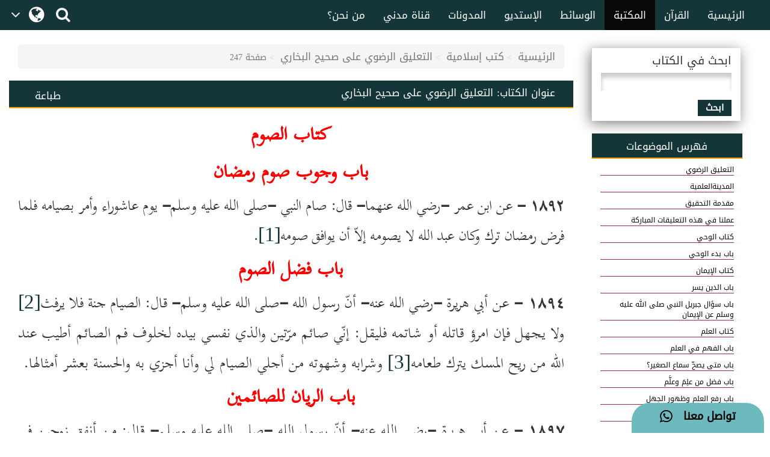

--- FILE ---
content_type: text/html;charset=UTF-8
request_url: https://arabicdawateislami.net/bookslibrary/1065/page/247
body_size: 278660
content:
 		
<!DOCTYPE html> <!--[if lt IE 7]>      <html class="no-js lt-ie9 lt-
ie8 lt-ie7"> <![endif]--> <!--[if IE 7]>         <html class="no-js
lt-ie9 lt-ie8"> <![endif]--> <!--[if IE 8]>         <html class="no-js
lt-ie9"> <![endif]--> <!--[if gt IE 8]><!--> 

<html class="no-js">
<!--<![endif]-->

    <head>
    
		<!-- Google Tag Manager -->
         <script>(function(w,d,s,l,i){w[l]=w[l]||[];w[l].push({'gtm.start':
            new Date().getTime(),event:'gtm.js'});var f=d.getElementsByTagName(s)[0],
        j=d.createElement(s),dl=l!='dataLayer'?'&l='+l:'';j.async=true;j.src=
        'https://www.googletagmanager.com/gtm.js?id='+i+dl;f.parentNode.insertBefore(j,f);
        })(window,document,'script','dataLayer','GTM-T7SSGCC');</script>
<!-- End Google Tag Manager -->

<!-- Home Page build date & version -->

<!-- Media library build date & version -->

<!-- Gallery build date & version -->

<!-- Books library build date & version -->

<!-- Blog build date & version -->

<!-- Prayer timing build date & version -->

<!-- Downloads build date & version -->




<title>التعليق الرضوي على صحيح البخاري</title>

<meta http-equiv="Content-Type" content="text/html; charset=utf-8" />
<meta http-equiv="X-UA-Compatible" content="IE=edge">
<meta name="keywords" content="الإمام أحمد رضا,الكتب الستة, شهر شوال المبارك, الإمام أحمد رضا">

<meta name="description" content="من أجمل التعليقات وأسهلها على صحيح البخاري كثير من الناس لا يعرف هذه الفوائد التي ستجدها في هذا الكتاب المفيد وبحلة جميلة وطبعة خاصة، فلا تهمل الفوائد وبادر بقراءتها وحمل هذا الكتاب">

<meta name="viewport" content="width=device-width, initial-scale=1">

<meta name="build-version" content="1.5.4"/>
<meta name="build-date" content="Thursday, August 10, 2017" />

<meta property="og:title" content="التعليق الرضوي على صحيح البخاري" />
<meta property="og:url"content="" />
<meta property="og:description" content="من أجمل التعليقات وأسهلها على صحيح البخاري كثير من الناس لا يعرف هذه الفوائد التي ستجدها في هذا الكتاب المفيد وبحلة جميلة وطبعة خاصة، فلا تهمل الفوائد وبادر بقراءتها وحمل هذا الكتاب" />
<meta property="og:image" content="" />

<link rel="alternate" hreflang="ar" href="https://www.arabicdawateislami.net">
        
		<link rel="icon" type="image/x-icon" href="https://www.dawateislami.net/images/favicon.ico">
			
        <link href="https://resources.dawateislami.net/arabic/bookslibrary/bt/css/bootstrap.css?1.5.4 " rel="stylesheet" />
        <link href="https://resources.dawateislami.net/arabic/bookslibrary/css/style.css?1.5.4 " rel="stylesheet" />
		<link href="https://resources.dawateislami.net/arabic/bookslibrary/css/book.css?1.5.4 " rel="stylesheet" />
		<link href="https://resources.dawateislami.net/arabic/bookslibrary/css/fonts.css?1.5.4 " rel="stylesheet" />
        <link href="https://resources.dawateislami.net/arabic/bookslibrary/font-awesome-4.6.3/css/font-awesome.min.css?1.5.4 " rel="stylesheet">
        
        <script type="text/javascript" src="https://resources.dawateislami.net/arabic/bookslibrary/js/jquery-2.2.3.js?1.5.4 "></script>
        <script type="text/javascript" src="https://resources.dawateislami.net/arabic/bookslibrary/bt/js/bootstrap.min.js?1.5.4 "></script>
		<script type="text/javascript" src="https://resources.dawateislami.net/arabic/bookslibrary/js/jquery.blockUI.js?1.5.4 "></script>
    	
		<script type="text/javascript">	
    		var appContext = "/bookslibrary/";
    	</script>
		
						<link href="https://www.arabicdawateislami.net/bookslibrary/1065/page/247" rel="canonical">

    </head>
	
	<body>

	<!-- Google Tag Manager (noscript) -->
	                   <noscript><iframe src="https://www.googletagmanager.com/ns.html?id=GTM-T7SSGCC"
					  height="0" width="0" style="display:none;visibility:hidden"></iframe></noscript>
	<!-- End Google Tag Manager (noscript) -->

	<div id="wrapper">

		<div class="innerPage booksLiberary_Wrap">
			
			<style>
    .navbar-inverse .navbar-nav>li>a {
        color: #ffffff !important;
        font-size: 17px
    }

    .navbar-inverse .navbar-nav>li>a:hover {
        color: white!important;
        font-size: 17px;
        background: black !important;
    }

    .dropdown-menu > li > a {
        text-align: right;
    }

    @media (max-width: 1100px) and (min-width: 768px) {
        .navbar-collapse.collapse.in {
            margin-right: -7.5%;
        }
    }

    @media (max-width: 1100px) and (min-width: 220px) {
        .tb1 {
            display: none!important
        }
        .tb2 {
            display: block;
        }
    }

    @media(min-width:1101px) {
        .tb2 {
            display: none;
        }
    }

    @media only screen and (max-width: 1092px) {
        .navbar-brand {
            padding: 0px !important;
            height: 36px !important;
            width: 100px !important;
            margin-top: 7px !important;
        }
    }

    .navbar-brand {
        padding: 6px;
    }

    .navbar-brand img {
        height: 33px;
        display: inline-block;
    }

    .footer-live-chat {
        position: fixed;
        height: 50px;
        width: 220px;
        z-index: 9999;
        right: 10px;
        bottom: 0;
        background: #f1c152 !important;
        border-radius: 30px 30px 0px 0px;
        direction: rtl;
    "

    }

    nav.navbar.navbar-inverse.ql-navbar.ql-opaque {
        display: none;
    }

    .dropbtn {
        background-color: #153638;
        color: white;
        padding: 16px 2px;
        font-size: 16px;
        border: none;
        cursor: pointer;
        width: 70px;
        position: relative;
        overflow: hidden;
    }
    .dropbtn:before{
        content: '\f107';
        font: normal normal normal 14px/1 FontAwesome;
        position: absolute;
        width: 30%;
        height: 100%;
        top: 0;
        left: 0;
        text-align: center;
        color: white;
        text-align: center;
        display: flex;
        align-items: center;
        justify-content: center;
        font-size: 25px;
    }
    .dropbtn:after{
        content: '\f0ac';
        font: normal normal normal 14px/1 FontAwesome;
        position: absolute;
        width: 70%;
        height: 100%;
        top: 0;
        left: 30%;
        text-align: center;
        color: white;
        display: flex;
        align-items: center;
        justify-content: center;
        font-size: 30px;
    }
    .dropbtn:hover, .dropbtn:focus {
        background-color: #153638;
    }

    .dropdown {
        position: relative;
        display: inline-block;
    }

    .dropdown-content {
        display: none;
        position: absolute;
        background-color: #153638;
        min-width: 60px;
        overflow: auto;
        box-shadow: 0px 8px 16px 0px rgba(0,0,0,0.2);
        z-index: 1;
    }

    .dropdown-content a {
        color: white;
        padding: 5px 12px;
        text-decoration: none;
        display: block;
    }

    .dropdown a:hover {background-color: #153638;}

    .show {display: block;}

    @media (max-width:992px) {
        .dropdown{
            top: -7px;
            left: 8px;
        }
    }

</style>
 <header>
        <div class="container-fluid">
        <div class="row">
            <div class="container-fluid">
                <div class="row nav-block">
                    <nav class="navbar navbar-inverse navbar-fixed-top" data-spy="affix" data-offset-top="197" role="navigation" style="background-color: #153638;border-color: #080808;">
                        <div class="container-fluid">
                            <div class="navbar-header" style="padding-top: 8px !important;">
                                <button type="button" class="navbar-toggle" data-toggle="collapse" data-target="#myNavbar"> <span class="icon-bar"></span> <span class="icon-bar"></span> <span class="icon-bar"></span> </button>
                                <div class="hidden-md hidden-lg" style="margin-right: 8px; text-align: left;">
                                    <span style="color:white;font-size:10px !important;width: 30%;float: right;margin-top: 12px;text-align: right;">

								<p style=" margin: 0px; "><span></span>    هـ </p>
                                        <p style=" margin: 0px; ">بتقويم المدينة المنورة</p>
                                    </span>

                                    <a href="/search" class=" hidden-md hidden-lg" style=" margin-left: 5px; "> <i class="fa fa-search " style="color: white;font-size: 150%;margin: 12px 0;"></i> </a>
                                    <a class="navbar-brand hidden-md hidden-lg" href="/" style="direction:ltr;margin-left: 10px;width: fit-content !important;"> <img src="https://arabicdawateislami.net/images/logo-white.png" alt="" class="img-responsive logo" style="width: auto;"> </a>
                                    <div class="dropdown hidden-md hidden-lg">
                                        <button onclick="myFunctionResponsive()" class="dropbtn">
                                                                                </button>
                                        <div id="myDropdownResponsive" class="dropdown-content dropdown-content-res">
                                            <a href="javascript:void(0)">العربية</a>
                                            <a href="https://dawateislami.net/">Global</a>
                                        </div>
                                    </div>
                                    <div>
                                                                        </div>
                                </div>
                                <div class="dropdown hidden-xs hidden-sm">
                                    <button onclick="myFunction()" class="dropbtn">
                                                                        </button>
                                    <div id="myDropdown" class="dropdown-content ">
                                        <a href="javascript:void(0)">العربية</a>
                                        <a href="https://dawateislami.net/">Global</a>
                                    </div>
                                </div>

                                <script>
                                    function myFunction() {
                                        document.getElementById("myDropdown").classList.toggle("show");
                                    }

                                    window.onclick = function(event) {
                                        if (!event.target.matches('.dropbtn')) {
                                            var dropdowns = document.getElementsByClassName("dropdown-content");
                                            var i;
                                            for (i = 0; i < dropdowns.length; i++) {
                                                var openDropdown = dropdowns[i];
                                                if (openDropdown.classList.contains('show')) {
                                                    openDropdown.classList.remove('show');
                                                }
                                            }
                                        }
                                    }
                                    function myFunctionResponsive() {
                                        document.getElementById("myDropdownResponsive").classList.toggle("show");
                                    }

                                    window.onclick = function(event) {
                                        if (!event.target.matches('.dropbtn')) {
                                            var dropdowns = document.getElementsByClassName("dropdown-content-res");
                                            var i;
                                            for (i = 0; i < dropdowns.length; i++) {
                                                var openDropdown = dropdowns[i];
                                                if (openDropdown.classList.contains('show')) {
                                                    openDropdown.classList.remove('show');
                                                }
                                            }
                                        }
                                    }
                                </script>
                                                        </div>
                            <div class="navbar-header hidden-xs hidden-sm" style="padding-left: 8px !important;">
                                <a href="/search"> <i class="fa fa-search " style="color: white;font-size: 150%;margin: 12px 0;"></i> </a>
                            </div>
                            <div class="collapse navbar-collapse nav-margin-right" id="myNavbar" style='float:right'>
                                <div class='tb1'>
                                    <a class="navbar-brand" href="/" style="float:right; margin-left: 0px;"> <img src="/images/logo-white.png" style="width: auto;" alt="" class="img-responsive logo"> </a>
                                    <ul class="nav navbar-nav">
                                        <!-- <li class="dropdown"> <a href="#" class="dropdown-toggle" data-toggle="dropdown" role="button" aria-haspopup="true" aria-expanded="false">أخرى<i class="fa fa-chevron-down"></i></a>
                                            <ul class="dropdown-menu">
                                                <li><a href="#"> الدعم المباشر</a></li>
                                                <li><a href="#">التبرع</a></li>
                                                <li><a href="#"> من نحن؟</a></li>
                                                <li><a href="#">المزيد</a></li>
                                                <li><a href="#">التحديثات</a></li>
                                            </ul>
                                        </li> -->
                                        <li ><a href="/aboutus">من نحن؟</a></li>
                                        <li ><a href="/islam/streaming/watch-live-madani-channel.htm">قناة مدني</a></li>
                                        <li ><a href="/blog">المدونات</a></li>
                                        <!-- <li ><a href="/downloads">التنزيلات</a></li>  -->                                        <li ><a href="/gallery">الإستديو</a></li>
                                        <li ><a href="/medialibrary">الوسائط</a></li>
                                        <li  class="active" ><a href="/bookslibrary/">المكتبة</a></li>
                                        <li><a href="/bookslibrary/?category=3">القرآن</a></li>
                                        <li ><a href="/">الرئيسية</a></li>
                                        <!-- HOME -->
                                    </ul>
                                </div>
                                <div class='tb2'>
                                    <ul class="nav navbar-nav">
                                        <!-- HOME -->                                        <li ><a href="/">الرئيسية</a></li>
                                        <li><a href="/bookslibrary/?category=3">القرآن</a></li>
                                        <li  class="active" ><a href="/bookslibrary/">المكتبة</a></li>
                                        <li ><a href="/medialibrary/">الوسائط</a></li>
                                        <li ><a href="/gallery">الإستديو</a></li>                                         <!-- <li ><a href="/downloads/">التنزيلات</a></li> -->
                                        <li ><a href="/blog/">المدونات</a></li>
                                        <li ><a href="/islam/streaming/watch-live-madani-channel.htm">قناة مدني </a></li>
                                        <li ><a href="/aboutus">من نحن؟</a></li>
                                        <!-- <li class="dropdown"> <a href="#" class="dropdown-toggle" data-toggle="dropdown" role="button" aria-haspopup="true" aria-expanded="false">المزيد<i class="fa fa-chevron-down"></i></a>
                                            <ul class="dropdown-menu">
                                                <li><a href="/gallery/"> الدعم المباشر</a></li>
                                                <li><a href="/gallery/">التبرع</a></li>
                                                <li><a href="/gallery/"> من نحن؟</a></li>
                                                <li><a href="/blog/">المزيد</a></li>
                                                <li><a href="/downloads/">التحديثات</a></li>
                                            </ul>
                                        </li> -->
                                    </ul>
                                </div>
                            </div>
                    </nav>
                </div>
            </div>
        </div>
    </div>
    <div class="col-sm-2 hidden-md hidden-lg" style="position: fixed;height:35px; width: 46px; z-index:9999; left:0px; bottom:0; background:#f1c152 !important; border-radius:10px 10px 0px 0px; direction:rtl;">
        <a class="col-md-12" href="/islam/support" style="text-align:center; top:5px;  left: 19px; color:black; font-weight:bold; font-size:18px;"> <i class="fa fa-comment fa-lg"></i>
            <br/> </a>
    </div>
    <div class="col-md-2 hidden-xs hidden-sm" style="position: fixed;height:50px; width: 220px; z-index:9999; right:10px; bottom:0; background: #6cb9be !important;   border-radius:30px 30px 0px 0px; direction:rtl;"> <a class="col-md-12" href="/islam/support" style="text-align:center; top:10px; color:black; font-weight:bold; font-size:18px;">
        تواصل معنا  &nbsp; <i class="fa fa-whatsapp fa-lg"></i>
        <br/>
    </a> </div>
</header>
<script>
    (function(i, s, o, g, r, a, m) {
        i['GoogleAnalyticsObject'] = r;
        i[r] = i[r] || function() {
            (i[r].q = i[r].q || []).push(arguments)
        }, i[r].l = 1 * new Date();
        a = s.createElement(o),
                m = s.getElementsByTagName(o)[0];
        a.async = 1;
        a.src = g;
        m.parentNode.insertBefore(a, m)
    })(window, document, 'script', 'https://www.google-analytics.com/analytics.js', 'ga');
    ga('create', 'UA-57347626-1', 'auto');
    ga('send', 'pageview');
</script>
<script>
    function loadSite(site) {
        if(site != null && site.trim().length > 0) {
            window.location = /*window.location.origin + */ site;
        }
    }
</script>
    		
			<br/>
			<br/>
			<br/>
	  
			<!-- <Content start>-->
			<div class="container-fluid">
          
    <!--<Center Content>-->
    <div class="col-md-9 col-sm-8 col-xs-12" style="padding: 0;">
	
	<div class="col-md-12">
		<ol class="breadcrumb">
                <li><a href="/">الرئيسية</a></li>
				<li><a href="/bookslibrary/">كتب إسلامية</a></li>
 				<li><a href="/bookslibrary/1065">التعليق الرضوي على صحيح البخاري</a></li>
                <li class="active">صفحة 247</li>
        </ol>
	</div>
	
		<div class="col-md-12 pg_header" style="padding-top: 1px;">
			<div class="col-md-3 hidden-sm hidden-xs" style="text-align:left;">
				<p class="btn" onclick="javascript:window.print();" id="">طباعة</p>
			</div>
	
			
			<div class="col-md-9">
				<h4>عنوان الكتاب: <span>التعليق الرضوي على صحيح البخاري</span></h4>
			</div>

		</div>

		<div class="col-md-12 pg_inner" style="padding: 0;">
    		<div class="col-md-12 unicode-search-rslt" id="showsearch">
				    		</div>
    		
    		<div class="col-md-12 pg_inner1"  id="readdata">
					<div class="text-bg">
		<div dir="rtl"> <div class=WordSection1 dir=RTL> <p class=MsoNormal align=center dir=RTL style='margin-bottom:0in;margin-bottom: .0001pt;text-align:center;line-height:normal'><a name="_Toc23405447"></a><a name="_Toc23087569"></a><a name="_Toc22735770"></a><a name="_GoBack"></a><b><span lang=AR-AE style='font-size:31.0pt;font-family:"Traditional Arabic"; color:red'>كتاب الصوم</span></b></p> <p class=MsoNormal align=center dir=RTL style='margin-bottom:0in;margin-bottom: .0001pt;text-align:center;line-height:normal'><a name="_Toc23405448"></a><a name="_Toc23087570"></a><a name="_Toc22735771"><b><span lang=AR-AE style='font-size:31.0pt;font-family:"Traditional Arabic";color:red'>باب وجوب صوم رمضان</span></b></a></p> <p class=MsoNormal dir=RTL style='margin-bottom:0in;margin-bottom:.0001pt; text-align:justify;line-height:normal'><b><span lang=AR-SA style='font-size: 25.0pt;font-family:"Traditional Arabic";letter-spacing:-.6pt'>١٨٩٢ -</span></b><span lang=AR-SA style='font-size:25.0pt;font-family:"Traditional Arabic"; letter-spacing:-.6pt'> عن ابن عمر <b>-</b>رضي الله عنهما<b>-</b> قال: صام النبي <b>-</b>صلى الله عليه وسلم<b>-</b> يوم عاشوراء وأمر بصيامه فلما فرض رمضان ترك وكان عبد الله لا يصومه إلاّ أن يوافق صومه<a href="#_ftn1" name="_ftnref1" title=""><span dir=LTR><span style='font-size:25.0pt;line-height:115%; font-family:"Times New Roman","serif";letter-spacing:-.6pt'>[1]</span></span></a>.</span></p> <p class=MsoNormal align=center dir=RTL style='margin-bottom:0in;margin-bottom: .0001pt;text-align:center;line-height:normal'><a name="_Toc23405449"></a><a name="_Toc23087571"></a><a name="_Toc22735772"><b><span lang=AR-AE style='font-size:31.0pt;font-family:"Traditional Arabic";color:red'>باب فضل الصوم</span></b></a></p> <p class=MsoNormal dir=RTL style='margin-bottom:0in;margin-bottom:.0001pt; text-align:justify;line-height:normal'><b><span lang=AR-SA style='font-size: 25.0pt;font-family:"Traditional Arabic"'>١٨٩٤ -</span></b><span lang=AR-SA style='font-size:25.0pt;font-family:"Traditional Arabic"'> عن أبي <span style='letter-spacing:-.4pt'>هريرة <b>-</b>رضي الله عنه<b>-</b> أنّ رسول الله <b>-</b>صلى الله عليه وسلم<b>-</b> قال: الصيام جنة فلا يرفث<a href="#_ftn2" name="_ftnref2" title=""><span dir=LTR><span style='font-size: 25.0pt;line-height:115%;font-family:"Times New Roman","serif";letter-spacing: -.4pt'>[2]</span></span></a></span> <span style='letter-spacing:-.1pt'>ولا يجهل فإن امرؤ قاتله أو شاتمه فليقل: إنّي صائم مرّتين والذي نفسي بيده لخلوف </span>فم الصائم أطيب عند الله من ريح المسك يترك طعامه<a href="#_ftn3" name="_ftnref3" title=""><span dir=LTR><span style='font-size:25.0pt;line-height:115%; font-family:"Times New Roman","serif"'>[3]</span></span></a> وشرابه وشهوته من أجلي الصيام لي وأنا أجزي به والحسنة بعشر أمثالها.</span></p> <p class=MsoNormal align=center dir=RTL style='margin-bottom:0in;margin-bottom: .0001pt;text-align:center;line-height:normal'><a name="_Toc23405450"></a><a name="_Toc23087572"></a><a name="_Toc22735773"><b><span lang=AR-AE style='font-size:31.0pt;font-family:"Traditional Arabic";color:red'>باب الريان للصائمين</span></b></a></p> <p class=MsoNormal dir=RTL style='margin-bottom:0in;margin-bottom:.0001pt; text-align:justify;line-height:normal'><b><span lang=AR-SA style='font-size: 25.0pt;font-family:"Traditional Arabic";letter-spacing:-.1pt'>١٨٩٧ -</span></b><span lang=AR-SA style='font-size:25.0pt;font-family:"Traditional Arabic"; letter-spacing:-.1pt'> عن أبي هريرة <b>-</b>رضي الله عنه<b>-</b> أنّ رسول الله <b>-</b>صلى الله عليه وسلم<b>-</b> قال: من أنفق زوجين في سبيل الله<a href="#_ftn4" name="_ftnref4" title=""><span dir=LTR><span style='font-size:25.0pt; line-height:115%;font-family:"Times New Roman","serif";letter-spacing:-.1pt'>[4]</span></span></a> نودي من أبواب الجنة يا عبد الله! هذا خير فمن كان من أهل الصلاة دعي من باب الصلاة ومن كان من أهل الجهاد دعي من باب </span><span lang=AR-SA style='font-size:25.0pt;font-family:"Traditional Arabic"'>الجهاد ومن كان من أهل الصيام دعي من باب الريان ومن كان من أهل الصدقة دعي من باب الصدقة<a href="#_ftn5" name="_ftnref5" title=""><span dir=LTR><span style='font-size: 25.0pt;line-height:115%;font-family:"Times New Roman","serif"'>[5]</span></span></a>، فقال أبو بكر <b>-</b>رضي الله عنه<b>-</b>: بأبي أنت وأمي يا رسول الله! ما </span></p> <span style='font-size:25.0pt;line-height:115%;font-family:"Times New Roman","serif"'><br clear=all style='page-break-before:always'> </span> <p class=MsoNormal dir=RTL><span lang=AR-SA style='font-size:20.0pt;line-height: 115%;font-family:"Arial","sans-serif"'>&nbsp;</span></p> </div> <div><br clear=all> <hr align=right size=1 width="33%"> <div id=ftn1> <p class=MsoFootnoteText dir=RTL><a href="#_ftnref1" name="_ftn1" title=""><span class=MsoFootnoteReference><span lang=AR-SA style='font-size:19.0pt;font-family: "Traditional Arabic"'><span dir=LTR><span class=MsoFootnoteReference><span style='font-size:19.0pt;line-height:115%;font-family:"Calibri","sans-serif"'>[1]</span></span></span></span></span></a><span lang=AR-SA style='font-size:19.0pt;font-family:"Traditional Arabic"'> <b>قوله:</b> (إلا أن يوافق صومه): الذي كان يعتاده أو نذره أو مثل ذلك. </span></p> </div> <div id=ftn2> <p class=MsoFootnoteText dir=RTL><a href="#_ftnref2" name="_ftn2" title=""><span class=MsoFootnoteReference><span lang=AR-SA style='font-size:19.0pt;font-family: "Traditional Arabic"'><span dir=LTR><span class=MsoFootnoteReference><span style='font-size:19.0pt;line-height:115%;font-family:"Calibri","sans-serif"'>[2]</span></span></span></span></span></a><span lang=AR-SA style='font-size:19.0pt;font-family:"Traditional Arabic"'> <b>قوله:</b> (فلا يرفث): الصائم.</span></p> </div> <div id=ftn3> <p class=MsoFootnoteText dir=RTL><a href="#_ftnref3" name="_ftn3" title=""><span class=MsoFootnoteReference><span lang=AR-SA style='font-size:19.0pt;font-family: "Traditional Arabic"'><span dir=LTR><span class=MsoFootnoteReference><span style='font-size:19.0pt;line-height:115%;font-family:"Calibri","sans-serif"'>[3]</span></span></span></span></span></a><span lang=AR-SA style='font-size:19.0pt;font-family:"Traditional Arabic"'> <b>قوله:</b> (يترك طعامه): يقول الله تعالى.</span></p> </div> <div id=ftn4> <p class=MsoFootnoteText dir=RTL><a href="#_ftnref4" name="_ftn4" title=""><span class=MsoFootnoteReference><span lang=AR-SA style='font-size:19.0pt;font-family: "Traditional Arabic"'><span dir=LTR><span class=MsoFootnoteReference><span style='font-size:19.0pt;line-height:115%;font-family:"Calibri","sans-serif"'>[4]</span></span></span></span></span></a><span lang=AR-SA style='font-size:19.0pt;font-family:"Traditional Arabic"'> <b><span style='letter-spacing:-.1pt'>قوله:</span></b><span style='letter-spacing:-.1pt'> (قال: من أنفق زوجين في سبيل الله): بعيرين شاتين حمارين درهمين كذا جاء مفسراً </span>مرفوعاً والمعنى اثنين من أيّ شيء كان، والله أعلم.</span></p> </div> <div id=ftn5> <p class=MsoFootnoteText dir=RTL><a href="#_ftnref5" name="_ftn5" title=""><span class=MsoFootnoteReference><span lang=AR-SA style='font-size:19.0pt;font-family: "Traditional Arabic";letter-spacing:-.1pt'><span dir=LTR><span class=MsoFootnoteReference><span style='font-size:19.0pt;line-height:115%; font-family:"Calibri","sans-serif";letter-spacing:-.1pt'>[5]</span></span></span></span></span></a><span lang=AR-SA style='font-size:19.0pt;font-family:"Traditional Arabic"; letter-spacing:-.1pt'> <b>قوله:</b> (من باب الصدقة): ثُمّ إنّ من يجتمع له ذلك إنما يدعى من جميع الأبواب على سبيل</span></p> <p class=MsoFootnoteText dir=RTL><span lang=AR-SA style='font-size:19.0pt; font-family:"Traditional Arabic"'>التكريم وإلاّ فدخوله إنّما يكون من باب واحد وهو باب العمل الذي يكون أغلب عليه فقال أبو بكر... إلخ.</span></p> </div> </div> </div>
	</div>
	<br><br>
    		</div>
        </div>
		
		<div class="col-md-12">
			  
		
		
		<div class="col-md-3 hidden-lg hidden-md" style="margin-top: 15px; text-align:center;">
					<p>فهرس الموضوعات</p>
					<div class="styled-select slate">
						<select name="heading" class="form-control" onchange="window.location.href=this.value">
	                    							                               <option value="/bookslibrary/1065/page/1"
								>
									التعليق الرضوي
							   </option>
							                               <option value="/bookslibrary/1065/page/3"
								>
									المدينةالعلمية
							   </option>
							                               <option value="/bookslibrary/1065/page/5"
								>
									مقدمة التحقيق
							   </option>
							                               <option value="/bookslibrary/1065/page/7"
								>
									عملنا في هذه التعليقات المباركة
							   </option>
							                               <option value="/bookslibrary/1065/page/8"
								>
									كتاب الوحي
							   </option>
							                               <option value="/bookslibrary/1065/page/8"
								>
									باب بدء الوحي
							   </option>
							                               <option value="/bookslibrary/1065/page/13"
								>
									كتاب الإيمان
							   </option>
							                               <option value="/bookslibrary/1065/page/13"
								>
									باب الدين يسر
							   </option>
							                               <option value="/bookslibrary/1065/page/13"
								>
									باب سؤال جبريل النبي صلى الله عليه وسلم عن الإيمان
							   </option>
							                               <option value="/bookslibrary/1065/page/14"
								>
									كتاب العلم
							   </option>
							                               <option value="/bookslibrary/1065/page/14"
								>
									باب الفهم في العلم
							   </option>
							                               <option value="/bookslibrary/1065/page/14"
								>
									باب متى يصحّ سماع الصغير؟ 
							   </option>
							                               <option value="/bookslibrary/1065/page/14"
								>
									باب فضل من علِمَ وعلَّم
							   </option>
							                               <option value="/bookslibrary/1065/page/15"
								>
									باب رفع العلم وظهور الجهل
							   </option>
							                               <option value="/bookslibrary/1065/page/15"
								>
									باب الفتيا وهو واقف...إلخ
							   </option>
							                               <option value="/bookslibrary/1065/page/15"
								>
									باب التناؤب في العلم
							   </option>
							                               <option value="/bookslibrary/1065/page/16"
								>
									باب الغضب في الموعظة والتعليم إذا رأى ما يكره 
							   </option>
							                               <option value="/bookslibrary/1065/page/16"
								>
									باب من أعاد الحديث ثلاثاً ليفهم
							   </option>
							                               <option value="/bookslibrary/1065/page/16"
								>
									باب تعليم الرجل أمتَه وأهلَه
							   </option>
							                               <option value="/bookslibrary/1065/page/17"
								>
									باب الحرص على الحديث
							   </option>
							                               <option value="/bookslibrary/1065/page/17"
								>
									باب كيف يقبض العلم؟
							   </option>
							                               <option value="/bookslibrary/1065/page/18"
								>
									باب كتابة العلم
							   </option>
							                               <option value="/bookslibrary/1065/page/19"
								>
									باب حفظ العلم
							   </option>
							                               <option value="/bookslibrary/1065/page/19"
								>
									باب الإنصات للعلماء 
							   </option>
							                               <option value="/bookslibrary/1065/page/19"
								>
									باب من خصّ بالعلم قوماً... إلخ
							   </option>
							                               <option value="/bookslibrary/1065/page/20"
								>
									كتاب الوضوء
							   </option>
							                               <option value="/bookslibrary/1065/page/20"
								>
									باب فضل الوضوء والغر المحجلون من آثار الوضوء 
							   </option>
							                               <option value="/bookslibrary/1065/page/20"
								>
									باب غسل الوجه باليدين من غرفة   واحدة
							   </option>
							                               <option value="/bookslibrary/1065/page/20"
								>
									باب التسمية على كلّ حال وعند الوقاع
							   </option>
							                               <option value="/bookslibrary/1065/page/21"
								>
									باب من تبرز على لبنتين
							   </option>
							                               <option value="/bookslibrary/1065/page/21"
								>
									باب خروج النساء إلى البراز 
							   </option>
							                               <option value="/bookslibrary/1065/page/21"
								>
									باب الوضوء ثلاثاً ثلاثاً
							   </option>
							                               <option value="/bookslibrary/1065/page/22"
								>
									باب غسل الرجلين في النعلين... إلخ
							   </option>
							                               <option value="/bookslibrary/1065/page/23"
								>
									باب التماس الوضوء... إلخ
							   </option>
							                               <option value="/bookslibrary/1065/page/23"
								>
									باب الماء الذي يغسل به شعر الإنسان
							   </option>
							                               <option value="/bookslibrary/1065/page/23"
								>
									باب إذا شرب الكلب   في الإناء
							   </option>
							                               <option value="/bookslibrary/1065/page/24"
								>
									باب من لم ير الوضوء إلاّ من المخرجين القبل والدبر... إلخ
							   </option>
							                               <option value="/bookslibrary/1065/page/24"
								>
									باب قراءة القرآن بعد الحدث وغيره
							   </option>
							                               <option value="/bookslibrary/1065/page/25"
								>
									باب من لم يتوضأ   إلاّ من الغشي المثقل
							   </option>
							                               <option value="/bookslibrary/1065/page/26"
								>
									باب مسح الرأس كلّه
							   </option>
							                               <option value="/bookslibrary/1065/page/26"
								>
									باب استعمال فضل وضوء الناس
							   </option>
							                               <option value="/bookslibrary/1065/page/27"
								>
									باب من مضمض واستنشق من غرفة واحدة 
							   </option>
							                               <option value="/bookslibrary/1065/page/27"
								>
									باب مسح الرأس مرّة 
							   </option>
							                               <option value="/bookslibrary/1065/page/28"
								>
									باب الغسل والوضوء في المخضب والقدح والخشب والحجارة
							   </option>
							                               <option value="/bookslibrary/1065/page/29"
								>
									باب الوضوء من التور
							   </option>
							                               <option value="/bookslibrary/1065/page/30"
								>
									باب الوضوء بالمدّ    
							   </option>
							                               <option value="/bookslibrary/1065/page/30"
								>
									باب الوضوء من النوم... إلخ
							   </option>
							                               <option value="/bookslibrary/1065/page/30"
								>
									باب البول قائماً وقاعداً
							   </option>
							                               <option value="/bookslibrary/1065/page/30"
								>
									باب أبوال الإبل والدوابّ
							   </option>
							                               <option value="/bookslibrary/1065/page/31"
								>
									باب ما يقع من النجاسات في السمن والماء
							   </option>
							                               <option value="/bookslibrary/1065/page/32"
								>
									كتاب الغسل
							   </option>
							                               <option value="/bookslibrary/1065/page/32"
								>
									باب الغسل بالصاع ونحوه
							   </option>
							                               <option value="/bookslibrary/1065/page/32"
								>
									باب من أفاض على رأسه ثلاثاً
							   </option>
							                               <option value="/bookslibrary/1065/page/32"
								>
									باب من بدأ بالحلاب أو الطيب عند الغسل
							   </option>
							                               <option value="/bookslibrary/1065/page/32"
								>
									باب هل يدخل الجنب يده في الإناء قبل أن يغسلها... إلخ
							   </option>
							                               <option value="/bookslibrary/1065/page/33"
								>
									باب تفريق الغسل والوضوء
							   </option>
							                               <option value="/bookslibrary/1065/page/33"
								>
									باب إذا جامع ثم عاد ومن دار على نسائه في غسل واحد
							   </option>
							                               <option value="/bookslibrary/1065/page/33"
								>
									باب نفض اليدين من غسل الجنابة
							   </option>
							                               <option value="/bookslibrary/1065/page/34"
								>
									باب من بدأ بشق رأسه الأيمن في الغسل
							   </option>
							                               <option value="/bookslibrary/1065/page/34"
								>
									باب من اغتسل عريانا وحده في الخلوة... إلخ
							   </option>
							                               <option value="/bookslibrary/1065/page/34"
								>
									باب الجنب يخرج ويمشي في السوق وغيره
							   </option>
							                               <option value="/bookslibrary/1065/page/35"
								>
									كتاب الحيض
							   </option>
							                               <option value="/bookslibrary/1065/page/35"
								>
									باب من سمّى النفاس حيضاً
							   </option>
							                               <option value="/bookslibrary/1065/page/35"
								>
									باب تقضي الحائض المناسك كلّها إلاّ الطواف بالبيت
							   </option>
							                               <option value="/bookslibrary/1065/page/36"
								>
									باب غسل المحيض
							   </option>
							                               <option value="/bookslibrary/1065/page/36"
								>
									باب امتشاط المرأة...إلخ
							   </option>
							                               <option value="/bookslibrary/1065/page/36"
								>
									باب إقبال المحيض وإدباره
							   </option>
							                               <option value="/bookslibrary/1065/page/37"
								>
									باب لا تقضي الحائض الصلاة
							   </option>
							                               <option value="/bookslibrary/1065/page/37"
								>
									باب شهود الحائض العيدين ودعوة المسلمين ويعتزلن المصلى
							   </option>
							                               <option value="/bookslibrary/1065/page/38"
								>
									باب إذا حاضت في شهر ثلاث حيض
							   </option>
							                               <option value="/bookslibrary/1065/page/39"
								>
									كتاب التيمّم
							   </option>
							                               <option value="/bookslibrary/1065/page/39"
								>
									باب إذا لم يجد ماءً ولا تراباً
							   </option>
							                               <option value="/bookslibrary/1065/page/39"
								>
									باب التيمم في الحضر إذا لم يجد الماء وخاف فوت الصلاة
							   </option>
							                               <option value="/bookslibrary/1065/page/40"
								>
									باب الصعيد الطيّب وضوء المسلم... إلخ
							   </option>
							                               <option value="/bookslibrary/1065/page/41"
								>
									باب إذا خاف الجنب على نفسه... إلخ
							   </option>
							                               <option value="/bookslibrary/1065/page/42"
								>
									كتاب الصلاة
							   </option>
							                               <option value="/bookslibrary/1065/page/42"
								>
									باب كيف فرضت الصلاة في الإسراء
							   </option>
							                               <option value="/bookslibrary/1065/page/43"
								>
									باب وجوب الصلاة في الثياب... إلخ
							   </option>
							                               <option value="/bookslibrary/1065/page/44"
								>
									باب الصلاة في الثوب الواحد ملتحفاً به
							   </option>
							                               <option value="/bookslibrary/1065/page/44"
								>
									باب الصلاة في القميص والسراويل والتبان والقباء
							   </option>
							                               <option value="/bookslibrary/1065/page/45"
								>
									باب ما يذكر في الفخذ
							   </option>
							                               <option value="/bookslibrary/1065/page/45"
								>
									باب إن صلّى في ثوب مصلب... إلخ
							   </option>
							                               <option value="/bookslibrary/1065/page/45"
								>
									باب من صلّى في فروج حرير ثم نزعه
							   </option>
							                               <option value="/bookslibrary/1065/page/46"
								>
									باب الصلاة في السطوح والمنبر والخشب
							   </option>
							                               <option value="/bookslibrary/1065/page/47"
								>
									باب الصلاة على الحصير
							   </option>
							                               <option value="/bookslibrary/1065/page/48"
								>
									باب الصلاة على الفراش
							   </option>
							                               <option value="/bookslibrary/1065/page/48"
								>
									باب الصلاة في الخفاف
							   </option>
							                               <option value="/bookslibrary/1065/page/48"
								>
									باب يبدي ضبعيه ويجافي جنبيه في السجود
							   </option>
							                               <option value="/bookslibrary/1065/page/48"
								>
									باب قبلة أهل المدينة وأهل الشأم والمشرق
							   </option>
							                               <option value="/bookslibrary/1065/page/49"
								>
									باب ما جاء في القبلة... إلخ
							   </option>
							                               <option value="/bookslibrary/1065/page/49"
								>
									باب عظة الإمام الناس... إلخ
							   </option>
							                               <option value="/bookslibrary/1065/page/50"
								>
									باب القسمة وتعليق القنو في المسجد
							   </option>
							                               <option value="/bookslibrary/1065/page/50"
								>
									باب من دُعِي لطعام في المسجد ومن أجاب منه
							   </option>
							                               <option value="/bookslibrary/1065/page/51"
								>
									باب إذا دخل بيتاً يصلي حيث شاء أو حيث أمر ولا يتجسس
							   </option>
							                               <option value="/bookslibrary/1065/page/51"
								>
									باب المساجد في البيوت
							   </option>
							                               <option value="/bookslibrary/1065/page/52"
								>
									باب هل ينبش قبور مشركي الجاهلية... إلخ
							   </option>
							                               <option value="/bookslibrary/1065/page/53"
								>
									باب الصلاة في مرابض الغنم
							   </option>
							                               <option value="/bookslibrary/1065/page/53"
								>
									باب من صلّى وقدّامه تنور أو نار أو شيء مما يعبد
							   </option>
							                               <option value="/bookslibrary/1065/page/53"
								>
									باب الصلاة في البيعة
							   </option>
							                               <option value="/bookslibrary/1065/page/54"
								>
									باب نوم المرأة في المسجد
							   </option>
							                               <option value="/bookslibrary/1065/page/55"
								>
									باب الخيمة في المسجد للمرضى وغيرهم
							   </option>
							                               <option value="/bookslibrary/1065/page/55"
								>
									باب رفع الصوت في المسجد
							   </option>
							                               <option value="/bookslibrary/1065/page/56"
								>
									باب الحلق والجلوس في المسجد
							   </option>
							                               <option value="/bookslibrary/1065/page/56"
								>
									باب الصلاة في مسجد السوق
							   </option>
							                               <option value="/bookslibrary/1065/page/56"
								>
									باب المساجد التي على طرق المدينة... إلخ
							   </option>
							                               <option value="/bookslibrary/1065/page/61"
								>
									باب الصلاة إلى الراحلة والبعير والشجر والرحل
							   </option>
							                               <option value="/bookslibrary/1065/page/61"
								>
									باب ليردّ المصلي من مرّ بين يديه
							   </option>
							                               <option value="/bookslibrary/1065/page/62"
								>
									باب من قال لا يقطع الصلاة شيء
							   </option>
							                               <option value="/bookslibrary/1065/page/63"
								>
									كتاب مواقيت الصلاة
							   </option>
							                               <option value="/bookslibrary/1065/page/63"
								>
									باب مواقيت الصلاة وفضلها
							   </option>
							                               <option value="/bookslibrary/1065/page/63"
								>
									باب الإبراد بالظهر في شدة الحر
							   </option>
							                               <option value="/bookslibrary/1065/page/64"
								>
									باب وقت العصر
							   </option>
							                               <option value="/bookslibrary/1065/page/64"
								>
									باب إثْم من ترك العصر
							   </option>
							                               <option value="/bookslibrary/1065/page/65"
								>
									باب فضل صلاة العصر
							   </option>
							                               <option value="/bookslibrary/1065/page/65"
								>
									باب من أدرك ركعة من العصر قبل الغروب
							   </option>
							                               <option value="/bookslibrary/1065/page/66"
								>
									باب النوم قبل العشاء لمن غلب
							   </option>
							                               <option value="/bookslibrary/1065/page/67"
								>
									باب لا تتحرى الصلاة قبل غروب الشمس
							   </option>
							                               <option value="/bookslibrary/1065/page/67"
								>
									باب من نسي صلاة فليصل إذا ذكر ولا يعيد إلاّ تلك الصلاة
							   </option>
							                               <option value="/bookslibrary/1065/page/67"
								>
									باب ما يكره من السمر بعد العشاء
							   </option>
							                               <option value="/bookslibrary/1065/page/68"
								>
									باب السمر في الفقه والخير بعد العشاء
							   </option>
							                               <option value="/bookslibrary/1065/page/69"
								>
									كتاب الأذان
							   </option>
							                               <option value="/bookslibrary/1065/page/69"
								>
									باب الإقامة واحدة إلاّ قوله: قد قامت الصلاة
							   </option>
							                               <option value="/bookslibrary/1065/page/69"
								>
									باب ما يقول إذا سمع المنادي
							   </option>
							                               <option value="/bookslibrary/1065/page/69"
								>
									باب الاستهام في الأذان
							   </option>
							                               <option value="/bookslibrary/1065/page/69"
								>
									باب الكلام في الأذان
							   </option>
							                               <option value="/bookslibrary/1065/page/70"
								>
									باب الأذان بعد الفجر
							   </option>
							                               <option value="/bookslibrary/1065/page/70"
								>
									باب الأذان قبل الفجر
							   </option>
							                               <option value="/bookslibrary/1065/page/71"
								>
									باب من انتظر الإقامة
							   </option>
							                               <option value="/bookslibrary/1065/page/71"
								>
									باب من قال: ليؤذن في السفر مؤذن واحد
							   </option>
							                               <option value="/bookslibrary/1065/page/71"
								>
									باب الأذان للمسافر إذا كانوا جماعة والإقامة وكذلك بعرفة... إلخ
							   </option>
							                               <option value="/bookslibrary/1065/page/72"
								>
									باب ما أدركتم فصلوا وما فاتكم فأتمّوا
							   </option>
							                               <option value="/bookslibrary/1065/page/72"
								>
									باب قول الرجل: ما صلينا
							   </option>
							                               <option value="/bookslibrary/1065/page/73"
								>
									باب فضل صلاة الفجر في جماعة
							   </option>
							                               <option value="/bookslibrary/1065/page/73"
								>
									باب إنّما جُعل الإمام ليؤتمّ به
							   </option>
							                               <option value="/bookslibrary/1065/page/73"
								>
									باب إمامة المفتون والمبتدع
							   </option>
							                               <option value="/bookslibrary/1065/page/73"
								>
									باب يقوم عن يمين الإمام بحذائه سواء إذا كانا اثنين
							   </option>
							                               <option value="/bookslibrary/1065/page/74"
								>
									باب هل يأخذ الإمام إذ شكّ بقول الناس
							   </option>
							                               <option value="/bookslibrary/1065/page/74"
								>
									باب بعد ما يقرأ بعد التكبير
							   </option>
							                               <option value="/bookslibrary/1065/page/75"
								>
									باب رفع البصر إلى الإمام في الصلاة
							   </option>
							                               <option value="/bookslibrary/1065/page/75"
								>
									باب هل يلتفت لأمر ينزل به أو يرى شيئاً أو بصاقاً في القبلة
							   </option>
							                               <option value="/bookslibrary/1065/page/75"
								>
									باب وجوب القرأة للإمام والمأموم... إلخ
							   </option>
							                               <option value="/bookslibrary/1065/page/76"
								>
									باب القراءة في الظهر
							   </option>
							                               <option value="/bookslibrary/1065/page/77"
								>
									باب القراءة في المغرب
							   </option>
							                               <option value="/bookslibrary/1065/page/77"
								>
									باب القراءة في الفجر
							   </option>
							                               <option value="/bookslibrary/1065/page/77"
								>
									باب الجهر بقراءة صلاة الفجر
							   </option>
							                               <option value="/bookslibrary/1065/page/78"
								>
									باب الجمع بين السورتين في ركعة
							   </option>
							                               <option value="/bookslibrary/1065/page/80"
								>
									باب يقرأ في الأخريين بفاتحة الكتاب
							   </option>
							                               <option value="/bookslibrary/1065/page/80"
								>
									باب جهر الإمام والناس بالتأمين
							   </option>
							                               <option value="/bookslibrary/1065/page/81"
								>
									باب جهر الإمام بالتأمين
							   </option>
							                               <option value="/bookslibrary/1065/page/82"
								>
									باب إتمام التكبير في الركوع 
							   </option>
							                               <option value="/bookslibrary/1065/page/82"
								>
									باب إتمام التكبير في السجود
							   </option>
							                               <option value="/bookslibrary/1065/page/83"
								>
									باب التكبير إذا قام من السجود
							   </option>
							                               <option value="/bookslibrary/1065/page/83"
								>
									باب وضع الأكف على الركب في الركوع
							   </option>
							                               <option value="/bookslibrary/1065/page/84"
								>
									باب حدّ إتمام الركوع والاعتدال فيه والاطمانينة
							   </option>
							                               <option value="/bookslibrary/1065/page/84"
								>
									باب بعد فضل اللّهم ربّنا ولك الحمد
							   </option>
							                               <option value="/bookslibrary/1065/page/84"
								>
									باب الطمانينة حين يرفع رأسه من الركوع
							   </option>
							                               <option value="/bookslibrary/1065/page/84"
								>
									باب يهوي بالتكبير حين يسجد
							   </option>
							                               <option value="/bookslibrary/1065/page/85"
								>
									باب فضل السجود
							   </option>
							                               <option value="/bookslibrary/1065/page/87"
								>
									باب السجود على الأنف في الطين
							   </option>
							                               <option value="/bookslibrary/1065/page/87"
								>
									باب عقد الثياب وشدّها... إلخ
							   </option>
							                               <option value="/bookslibrary/1065/page/88"
								>
									باب المكث بين السجدتين
							   </option>
							                               <option value="/bookslibrary/1065/page/88"
								>
									باب لا يفترش ذراعيه في السجود
							   </option>
							                               <option value="/bookslibrary/1065/page/89"
								>
									باب من استوى قاعداً في وتر من صلاته ثم نهض
							   </option>
							                               <option value="/bookslibrary/1065/page/89"
								>
									باب يكبر وهو ينهض من السجدتين
							   </option>
							                               <option value="/bookslibrary/1065/page/89"
								>
									باب سنّة الجلوس في التشهّد
							   </option>
							                               <option value="/bookslibrary/1065/page/90"
								>
									باب من لم ير التشهدّ الأوّل واجباً
							   </option>
							                               <option value="/bookslibrary/1065/page/91"
								>
									باب الدعاء قبل السلام
							   </option>
							                               <option value="/bookslibrary/1065/page/91"
								>
									باب من لم يردّ السلام على الإمام... إلخ
							   </option>
							                               <option value="/bookslibrary/1065/page/92"
								>
									باب الذكر بعد الصلاة
							   </option>
							                               <option value="/bookslibrary/1065/page/93"
								>
									باب يستقبل الإمام الناس إذا سلّم
							   </option>
							                               <option value="/bookslibrary/1065/page/93"
								>
									باب الانفتال والانصراف عن اليمين والشمال
							   </option>
							                               <option value="/bookslibrary/1065/page/94"
								>
									باب ما جاء في الثوم الني والبصل والكراث
							   </option>
							                               <option value="/bookslibrary/1065/page/94"
								>
									باب وضوء الصبيان ومتى يجب عليهم الغسل والطهور... إلخ
							   </option>
							                               <option value="/bookslibrary/1065/page/96"
								>
									باب خروج النساء إلى المساجد بالليل والغلس
							   </option>
							                               <option value="/bookslibrary/1065/page/97"
								>
									باب صلاة النساء خلف الرجال
							   </option>
							                               <option value="/bookslibrary/1065/page/98"
								>
									كتاب الجمعة
							   </option>
							                               <option value="/bookslibrary/1065/page/98"
								>
									باب فرض الجمعة لقول الله تعالى
							   </option>
							                               <option value="/bookslibrary/1065/page/98"
								>
									باب فضل الغسل يوم الجمعة... إلخ
							   </option>
							                               <option value="/bookslibrary/1065/page/98"
								>
									باب الجمعة في القُرى والمُدن
							   </option>
							                               <option value="/bookslibrary/1065/page/98"
								>
									باب هل على من لا يشهد الجمعة غسل من النساء والصبيان وغيرهم
							   </option>
							                               <option value="/bookslibrary/1065/page/99"
								>
									باب الرخصة إن لم يحضر الجمعة في المطر
							   </option>
							                               <option value="/bookslibrary/1065/page/99"
								>
									باب من أين تؤتى الجمعة وعلى من تجب
							   </option>
							                               <option value="/bookslibrary/1065/page/99"
								>
									باب وقت الجمعة إذا زالت الشمس
							   </option>
							                               <option value="/bookslibrary/1065/page/100"
								>
									باب المشي إلى الجمعة
							   </option>
							                               <option value="/bookslibrary/1065/page/100"
								>
									باب لا يفرق بين اثنين يوم الجمعة
							   </option>
							                               <option value="/bookslibrary/1065/page/100"
								>
									باب الجلوس على المنبر عند التأذين
							   </option>
							                               <option value="/bookslibrary/1065/page/101"
								>
									باب استقبال الناس الإمام إذا خطب... إلخ
							   </option>
							                               <option value="/bookslibrary/1065/page/101"
								>
									باب من قال في الخطبة بعد الثناء
							   </option>
							                               <option value="/bookslibrary/1065/page/102"
								>
									باب قول الله عزو جل: ﴿ فَإِذَا قُضِيَتِ... إلخ﴾
							   </option>
							                               <option value="/bookslibrary/1065/page/102"
								>
									أبواب صلاة الخوف
							   </option>
							                               <option value="/bookslibrary/1065/page/102"
								>
									باب صلاة الخوف رجالاً ورُكباناً راجل قائم
							   </option>
							                               <option value="/bookslibrary/1065/page/103"
								>
									باب يحرس بعضهم بعضاً في صلاة الخوف
							   </option>
							                               <option value="/bookslibrary/1065/page/103"
								>
									باب الصلاة عند مناهضة الحصون ولقاء العدو
							   </option>
							                               <option value="/bookslibrary/1065/page/104"
								>
									باب صلاة الطالب والمطلوب راكباً وإيماءً
							   </option>
							                               <option value="/bookslibrary/1065/page/105"
								>
									كتاب العيدين
							   </option>
							                               <option value="/bookslibrary/1065/page/105"
								>
									باب الحراب والدرق يوم العيد
							   </option>
							                               <option value="/bookslibrary/1065/page/105"
								>
									باب سنة العيدين لأهل الإسلام
							   </option>
							                               <option value="/bookslibrary/1065/page/105"
								>
									ضمن باب الدعاء في العيد
							   </option>
							                               <option value="/bookslibrary/1065/page/105"
								>
									باب الأكل يوم النحر
							   </option>
							                               <option value="/bookslibrary/1065/page/106"
								>
									باب الخروج إلى المصلى بغير منبر
							   </option>
							                               <option value="/bookslibrary/1065/page/106"
								>
									باب خروج النساء والحيض إلى المصلى
							   </option>
							                               <option value="/bookslibrary/1065/page/107"
								>
									باب خروج الصبيان إلى المصلّى
							   </option>
							                               <option value="/bookslibrary/1065/page/107"
								>
									باب العلم بالمصلى
							   </option>
							                               <option value="/bookslibrary/1065/page/107"
								>
									باب موعظة الإمام النساء يوم العيد
							   </option>
							                               <option value="/bookslibrary/1065/page/108"
								>
									باب إذا لم يكن له جلباب في العيد
							   </option>
							                               <option value="/bookslibrary/1065/page/108"
								>
									باب من خالف الطريق إذا رجع يوم العيد
							   </option>
							                               <option value="/bookslibrary/1065/page/109"
								>
									باب إذا فاته العيد يصلّي ركعتين
							   </option>
							                               <option value="/bookslibrary/1065/page/110"
								>
									أبواب الوتر
							   </option>
							                               <option value="/bookslibrary/1065/page/110"
								>
									باب ما جاء في الوتر
							   </option>
							                               <option value="/bookslibrary/1065/page/111"
								>
									باب القنوت قبل الركوع وبعده
							   </option>
							                               <option value="/bookslibrary/1065/page/112"
								>
									أبواب الاستسقاء
							   </option>
							                               <option value="/bookslibrary/1065/page/112"
								>
									باب دعاء النبي صلى الله تعالى عليه وسلم... إلخ
							   </option>
							                               <option value="/bookslibrary/1065/page/112"
								>
									باب سؤال الناس الإمام الاستسقاء إذا قحطوا
							   </option>
							                               <option value="/bookslibrary/1065/page/112"
								>
									باب تحويل الرداء في الاستسقاء
							   </option>
							                               <option value="/bookslibrary/1065/page/113"
								>
									باب الاستسقاء في المسجد الجامع
							   </option>
							                               <option value="/bookslibrary/1065/page/113"
								>
									باب الاستسقاء في خطبة الجمعة غير مستقبل القبلة
							   </option>
							                               <option value="/bookslibrary/1065/page/115"
								>
									باب الدعاء إذا كثر المطر حوالينا ولا علينا
							   </option>
							                               <option value="/bookslibrary/1065/page/115"
								>
									باب الاستسقاء في المصلى
							   </option>
							                               <option value="/bookslibrary/1065/page/115"
								>
									باب استقبال القبلة في الاستسقاء
							   </option>
							                               <option value="/bookslibrary/1065/page/116"
								>
									باب رفع الإمام يده في الاستسقاء
							   </option>
							                               <option value="/bookslibrary/1065/page/116"
								>
									باب ما يقال إذا مطرت
							   </option>
							                               <option value="/bookslibrary/1065/page/116"
								>
									باب من تمطر في المطر حتى يتحادر على لحيته
							   </option>
							                               <option value="/bookslibrary/1065/page/117"
								>
									باب قول النبي صلى الله عليه وسلم: نصرتُ بالصبا
							   </option>
							                               <option value="/bookslibrary/1065/page/117"
								>
									باب ما قيل في الزلازل والآيات
							   </option>
							                               <option value="/bookslibrary/1065/page/118"
								>
									أبواب الكسوف
							   </option>
							                               <option value="/bookslibrary/1065/page/118"
								>
									باب الصلاة في كسوف الشمس
							   </option>
							                               <option value="/bookslibrary/1065/page/118"
								>
									باب الصدقة في الكسوف
							   </option>
							                               <option value="/bookslibrary/1065/page/119"
								>
									باب خطبة الإمام في الكسوف
							   </option>
							                               <option value="/bookslibrary/1065/page/119"
								>
									باب التعوّذ من عذاب القبر في الكسوف
							   </option>
							                               <option value="/bookslibrary/1065/page/120"
								>
									باب صلاة الكسوف جماعة
							   </option>
							                               <option value="/bookslibrary/1065/page/121"
								>
									باب من أحبّ العتاقة في كسوف الشمس
							   </option>
							                               <option value="/bookslibrary/1065/page/121"
								>
									باب لا تنكسف الشمس لموت أحد ولا لحياته
							   </option>
							                               <option value="/bookslibrary/1065/page/121"
								>
									باب الصلاة في كسوف القمر
							   </option>
							                               <option value="/bookslibrary/1065/page/122"
								>
									باب من رأى أنّ الله عز وجل لم يوجب السجود
							   </option>
							                               <option value="/bookslibrary/1065/page/123"
								>
									باب ما جاء في التقصير... إلخ
							   </option>
							                               <option value="/bookslibrary/1065/page/123"
								>
									باب يقصر إذا خرج من موضعه
							   </option>
							                               <option value="/bookslibrary/1065/page/123"
								>
									باب يصلي المغرب ثلاثاً في السفر
							   </option>
							                               <option value="/bookslibrary/1065/page/124"
								>
									باب إذا ارتحل بعد ما زاغت الشمس صلى الظهر ثم ركب
							   </option>
							                               <option value="/bookslibrary/1065/page/125"
								>
									كتاب التهجّد
							   </option>
							                               <option value="/bookslibrary/1065/page/125"
								>
									باب ترك القيام للمريض
							   </option>
							                               <option value="/bookslibrary/1065/page/125"
								>
									باب قيام النبي صلى الله عليه وسلم
							   </option>
							                               <option value="/bookslibrary/1065/page/125"
								>
									باب من نام عند السحر
							   </option>
							                               <option value="/bookslibrary/1065/page/125"
								>
									باب طول الصلاة في قيام الليل
							   </option>
							                               <option value="/bookslibrary/1065/page/127"
								>
									باب قيام النبي صلى الله عليه وسلم بالليل في رمضان وغيره
							   </option>
							                               <option value="/bookslibrary/1065/page/127"
								>
									باب فضل الطهور بالليل والنهار وفضل الصلاة بعد الوضوء بالليل والنهار
							   </option>
							                               <option value="/bookslibrary/1065/page/127"
								>
									باب ما جاء في التطوّع مثنى مثنى
							   </option>
							                               <option value="/bookslibrary/1065/page/128"
								>
									باب من لم يتطوع بعد المكتوبة
							   </option>
							                               <option value="/bookslibrary/1065/page/128"
								>
									باب صلاة الضحى في الحضر
							   </option>
							                               <option value="/bookslibrary/1065/page/129"
								>
									باب الركعتين قبل الظهر
							   </option>
							                               <option value="/bookslibrary/1065/page/129"
								>
									باب صلاة النوافل جماعة
							   </option>
							                               <option value="/bookslibrary/1065/page/130"
								>
									باب من سمى قوماً أو سلم في الصلاة على غير مواجهة وهو لا يعلم
							   </option>
							                               <option value="/bookslibrary/1065/page/131"
								>
									باب من رجع القهقري في صلاته أو تقدّم بأمر ينزل به
							   </option>
							                               <option value="/bookslibrary/1065/page/131"
								>
									باب إذا دعت الأمّ ولدها في الصلاة
							   </option>
							                               <option value="/bookslibrary/1065/page/132"
								>
									باب إذا انفلتت الدابة في الصلاة
							   </option>
							                               <option value="/bookslibrary/1065/page/133"
								>
									باب ما يجوز من البصاق والنفخ في الصلاة
							   </option>
							                               <option value="/bookslibrary/1065/page/133"
								>
									باب من صفّق جاهلاً من الرجال في صلا ته
							   </option>
							                               <option value="/bookslibrary/1065/page/133"
								>
									باب إذا قيل للمصلي: تقدم أو انتظر فانتظر فلا بأس
							   </option>
							                               <option value="/bookslibrary/1065/page/134"
								>
									باب الخصر في الصلاة
							   </option>
							                               <option value="/bookslibrary/1065/page/134"
								>
									باب تفكّر الرجل الشيء في الصلاة
							   </option>
							                               <option value="/bookslibrary/1065/page/134"
								>
									باب إذا سلّم في ركعتين أو في ثلاث
							   </option>
							                               <option value="/bookslibrary/1065/page/135"
								>
									باب من لم يتشهّد في سجدتي السهو وسلّم
							   </option>
							                               <option value="/bookslibrary/1065/page/135"
								>
									باب يكبر في سجدتي السهو
							   </option>
							                               <option value="/bookslibrary/1065/page/136"
								>
									باب السهو في الفرض والتطوّع
							   </option>
							                               <option value="/bookslibrary/1065/page/136"
								>
									باب إذا كلّم وهو يصلّي فأشار بيده واستمع
							   </option>
							                               <option value="/bookslibrary/1065/page/137"
								>
									كتاب الجنائز
							   </option>
							                               <option value="/bookslibrary/1065/page/137"
								>
									باب ما جاء في الجنائز
							   </option>
							                               <option value="/bookslibrary/1065/page/137"
								>
									باب الأمر باتباع الجنائز
							   </option>
							                               <option value="/bookslibrary/1065/page/137"
								>
									باب الدخول على الميت بعد الموت... إلخ
							   </option>
							                               <option value="/bookslibrary/1065/page/138"
								>
									باب الرجل ينعى إلى أهل الميت بنفسه 
							   </option>
							                               <option value="/bookslibrary/1065/page/139"
								>
									باب الإذن بالجنازة
							   </option>
							                               <option value="/bookslibrary/1065/page/139"
								>
									باب فضل من مات له ولد
							   </option>
							                               <option value="/bookslibrary/1065/page/139"
								>
									باب غسل الميت ووضوئه بالماء والسدر
							   </option>
							                               <option value="/bookslibrary/1065/page/140"
								>
									باب ما يستحبّ أن يغسل وتراً
							   </option>
							                               <option value="/bookslibrary/1065/page/140"
								>
									باب الكفن في القميص
							   </option>
							                               <option value="/bookslibrary/1065/page/140"
								>
									باب الكفن بغير القميص
							   </option>
							                               <option value="/bookslibrary/1065/page/141"
								>
									باب الكفن من جميع المال
							   </option>
							                               <option value="/bookslibrary/1065/page/141"
								>
									باب قول النبي صلى الله عليه وسلم يعذب الميت ببعض بكاء أهله عليه
							   </option>
							                               <option value="/bookslibrary/1065/page/141"
								>
									باب رثاء النبي صلى الله عليه وسلم لسعد بن خولة
							   </option>
							                               <option value="/bookslibrary/1065/page/142"
								>
									باب من جلس عند المصيبة يعرف فيه الحزن
							   </option>
							                               <option value="/bookslibrary/1065/page/142"
								>
									باب من لم يظهر حزنه عند المصيبة
							   </option>
							                               <option value="/bookslibrary/1065/page/143"
								>
									باب ما ينهى عن النوح والبكاء والزجر عن ذلك
							   </option>
							                               <option value="/bookslibrary/1065/page/144"
								>
									باب حمل الرجال الجنازة دون النساء
							   </option>
							                               <option value="/bookslibrary/1065/page/145"
								>
									باب السرعة بالجنازة
							   </option>
							                               <option value="/bookslibrary/1065/page/145"
								>
									باب من صفّ صفين أو ثلثة على الجنازة خلف الإمام
							   </option>
							                               <option value="/bookslibrary/1065/page/146"
								>
									باب الصفوف على الجنازة
							   </option>
							                               <option value="/bookslibrary/1065/page/146"
								>
									باب صفوف الصبيان مع الرجال على الجنائز
							   </option>
							                               <option value="/bookslibrary/1065/page/147"
								>
									باب سنة الصلاة على الجنازة
							   </option>
							                               <option value="/bookslibrary/1065/page/148"
								>
									باب فضل اتباع الجنائز
							   </option>
							                               <option value="/bookslibrary/1065/page/148"
								>
									باب ما يكره من اتخاذ المساجد على القبور
							   </option>
							                               <option value="/bookslibrary/1065/page/148"
								>
									باب الميت يسمع خفق النعال
							   </option>
							                               <option value="/bookslibrary/1065/page/149"
								>
									باب من أحبّ الدفن في الأرض المقدسة أو نحوها
							   </option>
							                               <option value="/bookslibrary/1065/page/149"
								>
									باب هل يخرج الميت من القبر واللحد لعلة
							   </option>
							                               <option value="/bookslibrary/1065/page/149"
								>
									باب إذا أسلم الصبي فمات هل يصلى عليه... إلخ
							   </option>
							                               <option value="/bookslibrary/1065/page/151"
								>
									باب موعظة المحدّث عند القبر وقعود أصحابه حوله
							   </option>
							                               <option value="/bookslibrary/1065/page/153"
								>
									باب ما جاء في عذاب القبر
							   </option>
							                               <option value="/bookslibrary/1065/page/153"
								>
									باب ما قيل في أولاد المسلمين
							   </option>
							                               <option value="/bookslibrary/1065/page/153"
								>
									باب بعد باب ما قيل في أولاد المشركين
							   </option>
							                               <option value="/bookslibrary/1065/page/155"
								>
									باب موت يوم الاثنين
							   </option>
							                               <option value="/bookslibrary/1065/page/156"
								>
									باب ما جاء في قبر النبي صلى الله عليه وسلم وأبي بكر وعمر رضي الله عنهما
							   </option>
							                               <option value="/bookslibrary/1065/page/158"
								>
									باب ذكر شرار الموتى
							   </option>
							                               <option value="/bookslibrary/1065/page/159"
								>
									كتاب الزكاة
							   </option>
							                               <option value="/bookslibrary/1065/page/159"
								>
									باب وجوب الزكاة
							   </option>
							                               <option value="/bookslibrary/1065/page/161"
								>
									باب إثم مانع الزكاة
							   </option>
							                               <option value="/bookslibrary/1065/page/161"
								>
									باب ما أدى زكاته فليس بكنز
							   </option>
							                               <option value="/bookslibrary/1065/page/162"
								>
									باب لا يقبل الله صدقة من غلول
							   </option>
							                               <option value="/bookslibrary/1065/page/163"
								>
									باب الصدقة من كسب طيب
							   </option>
							                               <option value="/bookslibrary/1065/page/163"
								>
									باب الصدقة قبل الردّ
							   </option>
							                               <option value="/bookslibrary/1065/page/164"
								>
									باب اتّقوا النار ولو بشقّ تمرة والقليل من الصدقة
							   </option>
							                               <option value="/bookslibrary/1065/page/164"
								>
									باب فضل صدقة الشحيح الصحيح
							   </option>
							                               <option value="/bookslibrary/1065/page/165"
								>
									باب إذا تصدق على غني وهو لا يعلم
							   </option>
							                               <option value="/bookslibrary/1065/page/165"
								>
									باب إذا تصدّق على ابنه وهو لا يشعر
							   </option>
							                               <option value="/bookslibrary/1065/page/166"
								>
									باب الصدقة باليمين
							   </option>
							                               <option value="/bookslibrary/1065/page/166"
								>
									باب من أمر خادمه بالصدقة ولم يناول بنفسه
							   </option>
							                               <option value="/bookslibrary/1065/page/166"
								>
									باب لا صدقة إلاّ عن ظهر غنى
							   </option>
							                               <option value="/bookslibrary/1065/page/167"
								>
									باب من أحبّ تعجيل الصدقة من يومها
							   </option>
							                               <option value="/bookslibrary/1065/page/167"
								>
									باب من تصدّق في الشرك ثُمّ أسلم
							   </option>
							                               <option value="/bookslibrary/1065/page/167"
								>
									باب أجر الخادم إذا تصدّق بأمر صاحبه غير مفسد
							   </option>
							                               <option value="/bookslibrary/1065/page/168"
								>
									باب قدر كم يعطي من الزكاة والصدقة ومن أعطى شاة
							   </option>
							                               <option value="/bookslibrary/1065/page/168"
								>
									باب العرض في الزكاة
							   </option>
							                               <option value="/bookslibrary/1065/page/169"
								>
									باب لا يجمع بين متفرق ولا يفرق بين مجتمع
							   </option>
							                               <option value="/bookslibrary/1065/page/170"
								>
									باب زكاة البقر
							   </option>
							                               <option value="/bookslibrary/1065/page/171"
								>
									باب الصدقة على اليتامى
							   </option>
							                               <option value="/bookslibrary/1065/page/171"
								>
									باب العشر فيما يسقى من ماء السماء والماء الجاري
							   </option>
							                               <option value="/bookslibrary/1065/page/172"
								>
									باب من باع ثماره أو نخله أو أرضه أو زرعه
							   </option>
							                               <option value="/bookslibrary/1065/page/172"
								>
									باب هل يشتري صدقته؟
							   </option>
							                               <option value="/bookslibrary/1065/page/173"
								>
									باب إذا تحوّلت الصدقة
							   </option>
							                               <option value="/bookslibrary/1065/page/173"
								>
									باب صلاة الإمام ودعائه لصاحب الصدقة
							   </option>
							                               <option value="/bookslibrary/1065/page/173"
								>
									باب في الركاز الخمس
							   </option>
							                               <option value="/bookslibrary/1065/page/175"
								>
									باب الصدقة قبل العيد
							   </option>
							                               <option value="/bookslibrary/1065/page/176"
								>
									كتاب المناسك
							   </option>
							                               <option value="/bookslibrary/1065/page/176"
								>
									باب وجوب الحجّ وفضله
							   </option>
							                               <option value="/bookslibrary/1065/page/176"
								>
									باب الحجّ على الرحل
							   </option>
							                               <option value="/bookslibrary/1065/page/177"
								>
									باب فضل الحجّ المبرور
							   </option>
							                               <option value="/bookslibrary/1065/page/177"
								>
									باب فرض مواقيت الحجّ والعمرة
							   </option>
							                               <option value="/bookslibrary/1065/page/177"
								>
									باب مهل أهل مكة للحجّ والعمرة
							   </option>
							                               <option value="/bookslibrary/1065/page/178"
								>
									باب ذات عرق لأهل العراق
							   </option>
							                               <option value="/bookslibrary/1065/page/178"
								>
									باب قول النبي صلى الله عليه وسلم: العقيق واد مبارك
							   </option>
							                               <option value="/bookslibrary/1065/page/178"
								>
									باب ما يلبس المحرم من الثياب والأردية والأزر
							   </option>
							                               <option value="/bookslibrary/1065/page/179"
								>
									باب التحميد والتسبيح والتكبير... إلخ
							   </option>
							                               <option value="/bookslibrary/1065/page/179"
								>
									باب التلبية إذا انحدر في الوادي
							   </option>
							                               <option value="/bookslibrary/1065/page/180"
								>
									باب قول الله: ﴿ ٱلۡحَجُّ أَشۡهُرٞ مَّعۡلُومَٰتٞۚ... إلخ﴾
							   </option>
							                               <option value="/bookslibrary/1065/page/181"
								>
									باب التمتّع والأقران والإفراد... إلخ
							   </option>
							                               <option value="/bookslibrary/1065/page/182"
								>
									باب من لبَّى بالحجّ وسمّاه
							   </option>
							                               <option value="/bookslibrary/1065/page/186"
								>
									باب توريث دور مكة وبيعها وشرائها
							   </option>
							                               <option value="/bookslibrary/1065/page/187"
								>
									باب كسوة الكعبة
							   </option>
							                               <option value="/bookslibrary/1065/page/187"
								>
									باب طواف النساء مع الرجال
							   </option>
							                               <option value="/bookslibrary/1065/page/187"
								>
									باب الكلام في الطواف
							   </option>
							                               <option value="/bookslibrary/1065/page/188"
								>
									باب إذا وقف في الطواف
							   </option>
							                               <option value="/bookslibrary/1065/page/188"
								>
									باب طاف النبي صلى الله عليه وسلم وصلّى لسبوعه ركعتين
							   </option>
							                               <option value="/bookslibrary/1065/page/189"
								>
									باب من لم يقرب الكعبة
							   </option>
							                               <option value="/bookslibrary/1065/page/189"
								>
									باب من صلى ركعتي الطواف خارجاً من المسجد
							   </option>
							                               <option value="/bookslibrary/1065/page/190"
								>
									باب المريض يطوف راكباً
							   </option>
							                               <option value="/bookslibrary/1065/page/190"
								>
									باب سقاية الحاج
							   </option>
							                               <option value="/bookslibrary/1065/page/190"
								>
									باب طواف القارن
							   </option>
							                               <option value="/bookslibrary/1065/page/191"
								>
									باب الطواف على وضوء
							   </option>
							                               <option value="/bookslibrary/1065/page/192"
								>
									باب وجوب الصفا والمروة وجعل من شعائر الله
							   </option>
							                               <option value="/bookslibrary/1065/page/194"
								>
									باب تقضي الحائض المناسك... إلخ
							   </option>
							                               <option value="/bookslibrary/1065/page/195"
								>
									باب أين يصلي الظهر في يوم التروية؟
							   </option>
							                               <option value="/bookslibrary/1065/page/196"
								>
									باب الصلاة بمنى
							   </option>
							                               <option value="/bookslibrary/1065/page/196"
								>
									باب التهجير بالرواح يوم عرفة
							   </option>
							                               <option value="/bookslibrary/1065/page/196"
								>
									باب الوقوف بعرفة
							   </option>
							                               <option value="/bookslibrary/1065/page/197"
								>
									باب النزول بين عرفة وجمع
							   </option>
							                               <option value="/bookslibrary/1065/page/197"
								>
									باب أمر النبي صلى الله عليه وسلم بالسكينة... إلخ
							   </option>
							                               <option value="/bookslibrary/1065/page/197"
								>
									باب الجمع بين الصلاتين بالمزدلفة
							   </option>
							                               <option value="/bookslibrary/1065/page/198"
								>
									باب من جمع بينهما ولم يتطوّع
							   </option>
							                               <option value="/bookslibrary/1065/page/198"
								>
									باب من أذّن وأقام لكلّ واحدة منهما
							   </option>
							                               <option value="/bookslibrary/1065/page/198"
								>
									باب من قدم ضعفة أهله بليل فيقفون بالمزدلفة
							   </option>
							                               <option value="/bookslibrary/1065/page/200"
								>
									باب متى يصلي الفجر بجمع
							   </option>
							                               <option value="/bookslibrary/1065/page/201"
								>
									باب متى يدفع من جمع
							   </option>
							                               <option value="/bookslibrary/1065/page/201"
								>
									باب التلبية والتكبير... إلخ
							   </option>
							                               <option value="/bookslibrary/1065/page/202"
								>
									باب ركوب البدن
							   </option>
							                               <option value="/bookslibrary/1065/page/202"
								>
									باب من ساق البدن معه
							   </option>
							                               <option value="/bookslibrary/1065/page/203"
								>
									باب من اشترى الهدي من الطريق
							   </option>
							                               <option value="/bookslibrary/1065/page/204"
								>
									باب من أشعر وقلد بذي الحليفة ثم أحرم
							   </option>
							                               <option value="/bookslibrary/1065/page/204"
								>
									باب من قلّد القلائد بيده
							   </option>
							                               <option value="/bookslibrary/1065/page/205"
								>
									باب تقليد النعل
							   </option>
							                               <option value="/bookslibrary/1065/page/205"
								>
									باب الجلال للبدن
							   </option>
							                               <option value="/bookslibrary/1065/page/205"
								>
									باب من اشترى هديه من الطريق وقلدها
							   </option>
							                               <option value="/bookslibrary/1065/page/206"
								>
									باب ذبح الرجل البقر عن نساءه من غير أمرهنّ
							   </option>
							                               <option value="/bookslibrary/1065/page/206"
								>
									باب النحر في منحر النبي صلى الله عليه وسلم بمنى
							   </option>
							                               <option value="/bookslibrary/1065/page/206"
								>
									باب من نحر بيده
							   </option>
							                               <option value="/bookslibrary/1065/page/206"
								>
									باب نحر الإبل مقيدة
							   </option>
							                               <option value="/bookslibrary/1065/page/207"
								>
									باب نحر البدن قائمة
							   </option>
							                               <option value="/bookslibrary/1065/page/207"
								>
									باب لا يعطي الجزار من الهدي شيئاً
							   </option>
							                               <option value="/bookslibrary/1065/page/209"
								>
									باب الذبح قبل الحلق
							   </option>
							                               <option value="/bookslibrary/1065/page/210"
								>
									باب من لبد رأسه عند الإحرام وحلق
							   </option>
							                               <option value="/bookslibrary/1065/page/210"
								>
									باب الحلق والتقصير عند الإحلال
							   </option>
							                               <option value="/bookslibrary/1065/page/210"
								>
									باب إذا أرمى بعد ما أمسى... إلخ
							   </option>
							                               <option value="/bookslibrary/1065/page/211"
								>
									باب رمي الجمار
							   </option>
							                               <option value="/bookslibrary/1065/page/211"
								>
									باب رمي الجمار من بطن الوادي
							   </option>
							                               <option value="/bookslibrary/1065/page/211"
								>
									باب رمي الجمار بسبع حصيات
							   </option>
							                               <option value="/bookslibrary/1065/page/211"
								>
									باب يكبّر مع كلّ حصاة
							   </option>
							                               <option value="/bookslibrary/1065/page/212"
								>
									باب من رمى جمرة العقبة ولم يقف
							   </option>
							                               <option value="/bookslibrary/1065/page/212"
								>
									باب إذا رمى الجمرتين يقوم مستقبل القبلة ويسهل
							   </option>
							                               <option value="/bookslibrary/1065/page/213"
								>
									باب الطيب بعد رمي الجمار والحلق قبل الإفاضة
							   </option>
							                               <option value="/bookslibrary/1065/page/213"
								>
									باب إذا حاضت المرأة بعد ما أفاضت
							   </option>
							                               <option value="/bookslibrary/1065/page/214"
								>
									باب من صلى العصر يوم النفر بالأبطح
							   </option>
							                               <option value="/bookslibrary/1065/page/214"
								>
									باب المحصب
							   </option>
							                               <option value="/bookslibrary/1065/page/215"
								>
									باب النزول بذي طوى قبل أن يدخل مكة
							   </option>
							                               <option value="/bookslibrary/1065/page/215"
								>
									باب التجارة أيّام الموسم والبيع في أسواق الجاهلية
							   </option>
							                               <option value="/bookslibrary/1065/page/217"
								>
									أبواب العمرة
							   </option>
							                               <option value="/bookslibrary/1065/page/217"
								>
									باب وجوب العمرة وفضلها
							   </option>
							                               <option value="/bookslibrary/1065/page/217"
								>
									باب من اعتمر قبل الحج
							   </option>
							                               <option value="/bookslibrary/1065/page/217"
								>
									باب كم اعتمر النبي صلى الله عليه وسلم؟
							   </option>
							                               <option value="/bookslibrary/1065/page/219"
								>
									باب عمرة في رمضان
							   </option>
							                               <option value="/bookslibrary/1065/page/219"
								>
									باب العمرة ليلة الحصبة وغيرها
							   </option>
							                               <option value="/bookslibrary/1065/page/220"
								>
									باب عمرة التنعيم
							   </option>
							                               <option value="/bookslibrary/1065/page/221"
								>
									باب الاعتمار بعد الحجّ بغير هدي
							   </option>
							                               <option value="/bookslibrary/1065/page/221"
								>
									باب أجر العمرة على قدر النصب
							   </option>
							                               <option value="/bookslibrary/1065/page/222"
								>
									باب المعتمر إذا طاف... إلخ
							   </option>
							                               <option value="/bookslibrary/1065/page/223"
								>
									باب يفعل بالعمرة ما يفعل بالحجّ
							   </option>
							                               <option value="/bookslibrary/1065/page/224"
								>
									باب متى يحلّ المعتمر؟
							   </option>
							                               <option value="/bookslibrary/1065/page/225"
								>
									باب استقبال الحاج القادمين والثلاثة على الدابة
							   </option>
							                               <option value="/bookslibrary/1065/page/225"
								>
									باب الدخول بالعشي
							   </option>
							                               <option value="/bookslibrary/1065/page/225"
								>
									باب من أسرع ناقته إذا بلغ المدينة
							   </option>
							                               <option value="/bookslibrary/1065/page/226"
								>
									باب قول الله: ﴿ وَأۡتُواْ ٱلۡبُيُوتَ مِنۡ أَبۡوَٰبِهَاۚ﴾
							   </option>
							                               <option value="/bookslibrary/1065/page/226"
								>
									باب السفر قطعة من العذاب
							   </option>
							                               <option value="/bookslibrary/1065/page/226"
								>
									باب المسافر إذا جدبه السير وتعجل إلى أهله
							   </option>
							                               <option value="/bookslibrary/1065/page/226"
								>
									باب المحصر وجزاء الصيد
							   </option>
							                               <option value="/bookslibrary/1065/page/227"
								>
									باب إذا أحصر المعتمر
							   </option>
							                               <option value="/bookslibrary/1065/page/228"
								>
									باب الإحصار في الحجّ
							   </option>
							                               <option value="/bookslibrary/1065/page/228"
								>
									باب النحر قبل الحلق في الحصر
							   </option>
							                               <option value="/bookslibrary/1065/page/228"
								>
									باب من قال: ليس على المحصر بدل
							   </option>
							                               <option value="/bookslibrary/1065/page/230"
								>
									باب الإطعام في الفدية نصف صاع
							   </option>
							                               <option value="/bookslibrary/1065/page/230"
								>
									باب النسك شاة
							   </option>
							                               <option value="/bookslibrary/1065/page/231"
								>
									باب جزاء الصيد
							   </option>
							                               <option value="/bookslibrary/1065/page/232"
								>
									باب إذا رأى المحرمون صيداً فضحكوا ففطن الحلال
							   </option>
							                               <option value="/bookslibrary/1065/page/233"
								>
									باب لا يعين المحرم الحلال في قتل الصيد
							   </option>
							                               <option value="/bookslibrary/1065/page/234"
								>
									باب لا يشير المحرم إلى الصيد لكي يصطاده حلال
							   </option>
							                               <option value="/bookslibrary/1065/page/235"
								>
									باب إذا أهدي للمحرم حماراً وحشياً حيّاً لم يقبل
							   </option>
							                               <option value="/bookslibrary/1065/page/235"
								>
									باب ما يقتل المحرم من الدواب
							   </option>
							                               <option value="/bookslibrary/1065/page/236"
								>
									باب لا يعضد شجر الحرم... إلخ
							   </option>
							                               <option value="/bookslibrary/1065/page/236"
								>
									باب لا ينفر صيد الحرم
							   </option>
							                               <option value="/bookslibrary/1065/page/237"
								>
									باب لا يحلّ القتال بمكة
							   </option>
							                               <option value="/bookslibrary/1065/page/237"
								>
									باب الحجامة للمحرم... إلخ
							   </option>
							                               <option value="/bookslibrary/1065/page/238"
								>
									باب ما ينهى من الطيب للمحرم والمحرمة
							   </option>
							                               <option value="/bookslibrary/1065/page/238"
								>
									باب الاغتسال للمحرم
							   </option>
							                               <option value="/bookslibrary/1065/page/239"
								>
									باب لبس الخفّين للمحرم إذا لم يجد النعلين
							   </option>
							                               <option value="/bookslibrary/1065/page/239"
								>
									باب لبس السلاح للمحرم
							   </option>
							                               <option value="/bookslibrary/1065/page/239"
								>
									باب دخول الحرم ومكة بغير إحرام
							   </option>
							                               <option value="/bookslibrary/1065/page/240"
								>
									باب إذا أحرم جاهلاً وعليه قميص
							   </option>
							                               <option value="/bookslibrary/1065/page/240"
								>
									باب الحجّ والنذر عن الميت والرجل يحجّ عن المرأة
							   </option>
							                               <option value="/bookslibrary/1065/page/240"
								>
									باب حجّ الصبيان
							   </option>
							                               <option value="/bookslibrary/1065/page/241"
								>
									باب حجّ النساء... إلخ
							   </option>
							                               <option value="/bookslibrary/1065/page/242"
								>
									فضائل المدينة
							   </option>
							                               <option value="/bookslibrary/1065/page/242"
								>
									باب حرم المدينة
							   </option>
							                               <option value="/bookslibrary/1065/page/242"
								>
									باب فضل المدينة وأنّها تنفى الناس
							   </option>
							                               <option value="/bookslibrary/1065/page/244"
								>
									باب إثم من كاد أهل المدينة
							   </option>
							                               <option value="/bookslibrary/1065/page/244"
								>
									باب آطام المدينة
							   </option>
							                               <option value="/bookslibrary/1065/page/244"
								>
									باب لا يدخل الدجّال المدينة
							   </option>
							                               <option value="/bookslibrary/1065/page/245"
								>
									باب المدينة تنفي الخبث
							   </option>
							                               <option value="/bookslibrary/1065/page/246"
								>
									باب كراهية النبي صلى الله عليه وسلم أن تعري المدينة
							   </option>
							                               <option value="/bookslibrary/1065/page/247"
								 selected >
									كتاب الصوم
							   </option>
							                               <option value="/bookslibrary/1065/page/247"
								 selected >
									باب وجوب صوم رمضان
							   </option>
							                               <option value="/bookslibrary/1065/page/247"
								 selected >
									باب فضل الصوم
							   </option>
							                               <option value="/bookslibrary/1065/page/247"
								 selected >
									باب الريان للصائمين
							   </option>
							                               <option value="/bookslibrary/1065/page/248"
								>
									باب هل يقول: إنّي صائم إذا شتم
							   </option>
							                               <option value="/bookslibrary/1065/page/248"
								>
									باب الصوم لمن خاف على نفسه العزوبة
							   </option>
							                               <option value="/bookslibrary/1065/page/248"
								>
									باب قول النبي صلى الله عليه وسلم: إذا رأيتم... إلخ
							   </option>
							                               <option value="/bookslibrary/1065/page/249"
								>
									باب شهرا عيد لا ينقصان
							   </option>
							                               <option value="/bookslibrary/1065/page/249"
								>
									باب قول النبي صلى الله عليه وسلم: لا نكتب ولا نحسب
							   </option>
							                               <option value="/bookslibrary/1065/page/250"
								>
									باب قول الله: ﴿
							   </option>
							                               <option value="/bookslibrary/1065/page/250"
								>
									باب إذا نوى بالنهار صوماً
							   </option>
							                               <option value="/bookslibrary/1065/page/250"
								>
									باب المباشرة للصائم
							   </option>
							                               <option value="/bookslibrary/1065/page/250"
								>
									باب القبلة للصائم
							   </option>
							                               <option value="/bookslibrary/1065/page/251"
								>
									باب اغتسال الصائم
							   </option>
							                               <option value="/bookslibrary/1065/page/251"
								>
									باب سواك الرطب واليابس للصائم
							   </option>
							                               <option value="/bookslibrary/1065/page/252"
								>
									باب قول النبي صلى الله عليه وسلم: إذا توضأ فليستنشق بمنخره الماء
							   </option>
							                               <option value="/bookslibrary/1065/page/252"
								>
									باب إذا جامع في رمضان
							   </option>
							                               <option value="/bookslibrary/1065/page/252"
								>
									باب إذا جامع في رمضان ولم يكن له شيء فتصدّق عليه فليكفر
							   </option>
							                               <option value="/bookslibrary/1065/page/253"
								>
									باب المجامع في رمضان هل يطعم... إلخ
							   </option>
							                               <option value="/bookslibrary/1065/page/253"
								>
									باب الحجامة والقيء للصائم
							   </option>
							                               <option value="/bookslibrary/1065/page/254"
								>
									باب الصوم في السفر والإفطار
							   </option>
							                               <option value="/bookslibrary/1065/page/254"
								>
									باب من أفطر في السفر ليراه الناس
							   </option>
							                               <option value="/bookslibrary/1065/page/255"
								>
									باب متى يقضى قضاء رمضان
							   </option>
							                               <option value="/bookslibrary/1065/page/255"
								>
									باب صوم الصبيان
							   </option>
							                               <option value="/bookslibrary/1065/page/256"
								>
									باب الوصال
							   </option>
							                               <option value="/bookslibrary/1065/page/256"
								>
									باب من أقسم على أخيه ليفطر في التطوع... إلخ
							   </option>
							                               <option value="/bookslibrary/1065/page/257"
								>
									باب صوم شعبان
							   </option>
							                               <option value="/bookslibrary/1065/page/257"
								>
									باب صوم يوم الفطر
							   </option>
							                               <option value="/bookslibrary/1065/page/257"
								>
									باب صيام أيام التشريق
							   </option>
							                               <option value="/bookslibrary/1065/page/258"
								>
									باب صيام يوم عاشوراء
							   </option>
							                               <option value="/bookslibrary/1065/page/258"
								>
									باب فضل من قام رمضان
							   </option>
							                               <option value="/bookslibrary/1065/page/259"
								>
									باب فضل ليلة القدر
							   </option>
							                               <option value="/bookslibrary/1065/page/259"
								>
									باب التمسوا ليلة القدر في السبع الأواخر
							   </option>
							                               <option value="/bookslibrary/1065/page/260"
								>
									باب تحري ليلة القدر في الوتر من العشر الأواخر فيه عن عبادة
							   </option>
							                               <option value="/bookslibrary/1065/page/261"
								>
									باب رفع معرفة ليلة القدر لتلاحي الناس
							   </option>
							                               <option value="/bookslibrary/1065/page/261"
								>
									باب الاعتكاف في العشر الأواخر... إلخ
							   </option>
							                               <option value="/bookslibrary/1065/page/261"
								>
									باب المعتكف لا يدخل البيت إلاّ لحاجة
							   </option>
							                               <option value="/bookslibrary/1065/page/262"
								>
									باب اعتكاف النساء
							   </option>
							                               <option value="/bookslibrary/1065/page/262"
								>
									باب هل يخرج المعتكف لحوائجه إلى باب المسجد؟
							   </option>
							                               <option value="/bookslibrary/1065/page/263"
								>
									باب الإعتكاف وخروج النبي صلى الله عليه وسلم صبيحة عشرين
							   </option>
							                               <option value="/bookslibrary/1065/page/263"
								>
									باب اعتكاف المستحاضة
							   </option>
							                               <option value="/bookslibrary/1065/page/263"
								>
									باب زيارة المرأة زوجها في اعتكافه
							   </option>
							                               <option value="/bookslibrary/1065/page/264"
								>
									باب هل يدرأ المعتكف عن نفسه
							   </option>
							                               <option value="/bookslibrary/1065/page/264"
								>
									باب الاعتكاف في شوال
							   </option>
							                               <option value="/bookslibrary/1065/page/265"
								>
									باب من لم ير على المعتكف صوماً
							   </option>
							                               <option value="/bookslibrary/1065/page/265"
								>
									باب من أراد أن يعتكف ثُمّ بدا له أن يخرج
							   </option>
							                               <option value="/bookslibrary/1065/page/266"
								>
									كتاب البيوع
							   </option>
							                               <option value="/bookslibrary/1065/page/266"
								>
									باب ما جاء في قول الله تبارك وتعالى: ﴿ فَإِذَا قُضِيَتِ ٱلصَّلَوٰةُ... إلخ﴾
							   </option>
							                               <option value="/bookslibrary/1065/page/268"
								>
									باب الحلال بيّن والحرام بيّن وبينهما مشتبهات
							   </option>
							                               <option value="/bookslibrary/1065/page/268"
								>
									باب تفسير المشبهات
							   </option>
							                               <option value="/bookslibrary/1065/page/269"
								>
									باب ما يتنزه من الشبهات
							   </option>
							                               <option value="/bookslibrary/1065/page/269"
								>
									باب التجارة في البز وغيره
							   </option>
							                               <option value="/bookslibrary/1065/page/270"
								>
									باب الخروج في التجارة
							   </option>
							                               <option value="/bookslibrary/1065/page/270"
								>
									باب التجارة في البحر
							   </option>
							                               <option value="/bookslibrary/1065/page/271"
								>
									باب من أحبّ البسط في الرزق
							   </option>
							                               <option value="/bookslibrary/1065/page/271"
								>
									باب شرى النبي صلى الله عليه وسلم بالنسيئة
							   </option>
							                               <option value="/bookslibrary/1065/page/272"
								>
									باب كسب الرجل وعمله بيده
							   </option>
							                               <option value="/bookslibrary/1065/page/272"
								>
									باب من أنظر موسراً
							   </option>
							                               <option value="/bookslibrary/1065/page/273"
								>
									باب إذا بين البيعان
							   </option>
							                               <option value="/bookslibrary/1065/page/273"
								>
									باب موكل الربا
							   </option>
							                               <option value="/bookslibrary/1065/page/273"
								>
									باب يمحق الله الربا... إلخ
							   </option>
							                               <option value="/bookslibrary/1065/page/274"
								>
									باب ما يكره من الحلف في البيع
							   </option>
							                               <option value="/bookslibrary/1065/page/274"
								>
									باب ما قيل في الصواغ
							   </option>
							                               <option value="/bookslibrary/1065/page/275"
								>
									باب النجار
							   </option>
							                               <option value="/bookslibrary/1065/page/275"
								>
									باب شرى الإمام الحوائج بنفسه
							   </option>
							                               <option value="/bookslibrary/1065/page/275"
								>
									باب شرى الدواب والحمير
							   </option>
							                               <option value="/bookslibrary/1065/page/277"
								>
									باب شراء الإبل الهيم أو الأجرب الهائم المخالف للقصد في كلّ شيء
							   </option>
							                               <option value="/bookslibrary/1065/page/277"
								>
									باب بيع السلاح في الفتنة وغيرها
							   </option>
							                               <option value="/bookslibrary/1065/page/277"
								>
									باب في العطار وبيع المسك
							   </option>
							                               <option value="/bookslibrary/1065/page/278"
								>
									باب التجارة فيما يكره لبسه للرجال والنساء
							   </option>
							                               <option value="/bookslibrary/1065/page/278"
								>
									باب صاحب السلعة أحقّ بالسوم
							   </option>
							                               <option value="/bookslibrary/1065/page/278"
								>
									باب كم يجوز الخيار
							   </option>
							                               <option value="/bookslibrary/1065/page/279"
								>
									باب إذا لم يوقت الخيار هل يجوز البيع
							   </option>
							                               <option value="/bookslibrary/1065/page/279"
								>
									باب البيعان بالخيار ما لم يتفرقا... إلخ
							   </option>
							                               <option value="/bookslibrary/1065/page/279"
								>
									باب إذا خير أحدهما صاحبه بعد البيع فقد وجب البيع
							   </option>
							                               <option value="/bookslibrary/1065/page/280"
								>
									باب إذا كان البائع بالخيار هل يجوز البيع
							   </option>
							                               <option value="/bookslibrary/1065/page/280"
								>
									باب إذا اشترى شيئاً... إلخ
							   </option>
							                               <option value="/bookslibrary/1065/page/281"
								>
									باب ما ذكر في الأسواق
							   </option>
							                               <option value="/bookslibrary/1065/page/283"
								>
									باب كراهية السَخَب في السوق
							   </option>
							                               <option value="/bookslibrary/1065/page/283"
								>
									باب ما يذكر في بيع الطعام والحكرة
							   </option>
							                               <option value="/bookslibrary/1065/page/284"
								>
									باب من رأى إذا اشترى طعاماً جزافاً... إلخ
							   </option>
							                               <option value="/bookslibrary/1065/page/284"
								>
									باب إذا اشترى متاعاً أو دابة
							   </option>
							                               <option value="/bookslibrary/1065/page/286"
								>
									باب لا يبيع على بيع أخيه ولا يسوم على سوم أخيه... إلخ
							   </option>
							                               <option value="/bookslibrary/1065/page/286"
								>
									باب بيع المزايدة
							   </option>
							                               <option value="/bookslibrary/1065/page/286"
								>
									باب النجش
							   </option>
							                               <option value="/bookslibrary/1065/page/287"
								>
									باب بيع الغرر وحبل الحبلة
							   </option>
							                               <option value="/bookslibrary/1065/page/287"
								>
									باب بيع الملامسة
							   </option>
							                               <option value="/bookslibrary/1065/page/288"
								>
									باب النهي للبائع أن لا يحفل الإبل والبقر والغنم
							   </option>
							                               <option value="/bookslibrary/1065/page/289"
								>
									باب بيع العبد الزاني
							   </option>
							                               <option value="/bookslibrary/1065/page/289"
								>
									باب الشرى والبيع مع النساء
							   </option>
							                               <option value="/bookslibrary/1065/page/290"
								>
									باب هل يبيع حاضر لباد بغير أجر... إلخ
							   </option>
							                               <option value="/bookslibrary/1065/page/290"
								>
									باب بيع الزبيب بالزبيب والطعام بالطعام
							   </option>
							                               <option value="/bookslibrary/1065/page/290"
								>
									باب بيع الدينار بالدينار نساء
							   </option>
							                               <option value="/bookslibrary/1065/page/291"
								>
									باب بيع الذهب بالورق يداً بيد
							   </option>
							                               <option value="/bookslibrary/1065/page/291"
								>
									باب بيع المزابنة
							   </option>
							                               <option value="/bookslibrary/1065/page/292"
								>
									باب بيع الثمر على رؤوس النخل بالذهب والفضّة
							   </option>
							                               <option value="/bookslibrary/1065/page/293"
								>
									باب تفسير العرايا
							   </option>
							                               <option value="/bookslibrary/1065/page/294"
								>
									باب بيع الثمار قبل أن يبدو صلاحها
							   </option>
							                               <option value="/bookslibrary/1065/page/295"
								>
									باب إذا باع الثمار قبل أن يبدو صلاحها... إلخ
							   </option>
							                               <option value="/bookslibrary/1065/page/296"
								>
									باب شرى الطعام إلى أجل
							   </option>
							                               <option value="/bookslibrary/1065/page/296"
								>
									باب إذا أراد بيع تمر بتمر خير منه
							   </option>
							                               <option value="/bookslibrary/1065/page/297"
								>
									باب قبض من باع نخلاً قد أبرت أو أرضاً مزروعة أو بإجارة
							   </option>
							                               <option value="/bookslibrary/1065/page/297"
								>
									باب بيع الزرع بالطعام كيلاً
							   </option>
							                               <option value="/bookslibrary/1065/page/298"
								>
									باب بيع المخاضرة
							   </option>
							                               <option value="/bookslibrary/1065/page/298"
								>
									باب بيع الجمار وأكله
							   </option>
							                               <option value="/bookslibrary/1065/page/298"
								>
									باب من أجرى أمر الأمصار
							   </option>
							                               <option value="/bookslibrary/1065/page/300"
								>
									باب بيع الشريك من شريكه
							   </option>
							                               <option value="/bookslibrary/1065/page/300"
								>
									باب إذا اشترى شيئاً لغيره بغير إذنه فرضي
							   </option>
							                               <option value="/bookslibrary/1065/page/301"
								>
									باب الشرى والبيع مع المشركين وأهل الحرب
							   </option>
							                               <option value="/bookslibrary/1065/page/301"
								>
									باب شرى المملوك من الحربي وهبته وعتقه
							   </option>
							                               <option value="/bookslibrary/1065/page/303"
								>
									باب لا يذاب شحم الميتة ولا يباع ودكه
							   </option>
							                               <option value="/bookslibrary/1065/page/304"
								>
									باب بيع التصاوير التي ليس فيها روح وما يكره من ذلك
							   </option>
							                               <option value="/bookslibrary/1065/page/304"
								>
									باب إثم من باع حرّاً
							   </option>
							                               <option value="/bookslibrary/1065/page/304"
								>
									باب بيع العبيد بالعبد والحيوان بالحيوان نسيئة
							   </option>
							                               <option value="/bookslibrary/1065/page/305"
								>
									باب بيع الرقيق
							   </option>
							                               <option value="/bookslibrary/1065/page/305"
								>
									باب بيع المدبر
							   </option>
							                               <option value="/bookslibrary/1065/page/306"
								>
									باب هل يسافر بالجارية قبل أن يستبرئها؟
							   </option>
							                               <option value="/bookslibrary/1065/page/306"
								>
									باب بيع الميتة والأصنام
							   </option>
							                               <option value="/bookslibrary/1065/page/308"
								>
									كتاب السلم
							   </option>
							                               <option value="/bookslibrary/1065/page/308"
								>
									باب السلم إلى من ليس عنده أصل
							   </option>
							                               <option value="/bookslibrary/1065/page/309"
								>
									باب السلم في النخل
							   </option>
							                               <option value="/bookslibrary/1065/page/309"
								>
									باب الكفيل في السلم
							   </option>
							                               <option value="/bookslibrary/1065/page/309"
								>
									باب السلم إلى أجل معلوم
							   </option>
							                               <option value="/bookslibrary/1065/page/310"
								>
									باب السلم إلى أن تنتج الناقة
							   </option>
							                               <option value="/bookslibrary/1065/page/310"
								>
									باب عرض الشفعة على صاحبها قبل البيع
							   </option>
							                               <option value="/bookslibrary/1065/page/311"
								>
									كتاب الإجارة
							   </option>
							                               <option value="/bookslibrary/1065/page/311"
								>
									باب استئجار الرجل الصالح
							   </option>
							                               <option value="/bookslibrary/1065/page/311"
								>
									باب رعي الغنم على قراريط
							   </option>
							                               <option value="/bookslibrary/1065/page/311"
								>
									باب استيجار المشركين عند الضرورة... إلخ
							   </option>
							                               <option value="/bookslibrary/1065/page/312"
								>
									باب إذا استأجر أجيراً ليعمل... إلخ
							   </option>
							                               <option value="/bookslibrary/1065/page/313"
								>
									باب الأجير في الغزو
							   </option>
							                               <option value="/bookslibrary/1065/page/313"
								>
									باب من استأجر أجيراً فبيّن له الأجل ولم يبيّن له العمل
							   </option>
							                               <option value="/bookslibrary/1065/page/313"
								>
									باب إذا استأجر أجيراً على أن يقيم حائطاً... إلخ
							   </option>
							                               <option value="/bookslibrary/1065/page/314"
								>
									باب الإجارة إلى نصف النهار
							   </option>
							                               <option value="/bookslibrary/1065/page/314"
								>
									باب إثْم من منع أجر الأجير
							   </option>
							                               <option value="/bookslibrary/1065/page/314"
								>
									باب الإجارة من العصر إلى الليل
							   </option>
							                               <option value="/bookslibrary/1065/page/315"
								>
									باب من استأجر أجيراً فترك أجره فعمل فيه المستأجر... إلخ
							   </option>
							                               <option value="/bookslibrary/1065/page/316"
								>
									باب من آجر نفسه ليحمل على ظهره ثُمّ تصدّق منه وأجر الحمال
							   </option>
							                               <option value="/bookslibrary/1065/page/317"
								>
									باب أجر السمسرة
							   </option>
							                               <option value="/bookslibrary/1065/page/317"
								>
									باب هل يواجر الرجل نفسه من مشرك في أرض الحرب
							   </option>
							                               <option value="/bookslibrary/1065/page/318"
								>
									باب ما يعطى في الرقية على أحياء العرب بفاتحة الكتاب
							   </option>
							                               <option value="/bookslibrary/1065/page/319"
								>
									باب ضريبة العبد وتعاهد ضرائب الإماء
							   </option>
							                               <option value="/bookslibrary/1065/page/319"
								>
									باب ما جاء في كسب البغي والإماء
							   </option>
							                               <option value="/bookslibrary/1065/page/320"
								>
									باب عسب الفحل
							   </option>
							                               <option value="/bookslibrary/1065/page/320"
								>
									باب إذا استأجر أرضاً فمات أحدهما
							   </option>
							                               <option value="/bookslibrary/1065/page/321"
								>
									كتاب الحوالة
							   </option>
							                               <option value="/bookslibrary/1065/page/321"
								>
									باب في الحوالة
							   </option>
							                               <option value="/bookslibrary/1065/page/322"
								>
									باب إذا أحال على ملي فليس له رد... إلخ
							   </option>
							                               <option value="/bookslibrary/1065/page/323"
								>
									كتاب الكفالة
							   </option>
							                               <option value="/bookslibrary/1065/page/323"
								>
									باب الكفالة في القرض
							   </option>
							                               <option value="/bookslibrary/1065/page/326"
								>
									باب من تكفّل عن ميت ديناً فليس له أن يرجع
							   </option>
							                               <option value="/bookslibrary/1065/page/327"
								>
									باب جوار أبي بكر الصديق في عهد النبي صلى الله عليه وسلم وعقده
							   </option>
							                               <option value="/bookslibrary/1065/page/331"
								>
									كتاب الوكالة
							   </option>
							                               <option value="/bookslibrary/1065/page/331"
								>
									باب وكالة الشريك الشريك في القسمة وغيرها
							   </option>
							                               <option value="/bookslibrary/1065/page/331"
								>
									باب إذا وكل المسلم حربياً... إلخ
							   </option>
							                               <option value="/bookslibrary/1065/page/333"
								>
									باب الوكالة في الصرف والميزان
							   </option>
							                               <option value="/bookslibrary/1065/page/333"
								>
									باب إذا أبصر الراعي أو الوكيل شاة... إلخ
							   </option>
							                               <option value="/bookslibrary/1065/page/333"
								>
									باب وكالة الشاهد والغائب جائزة
							   </option>
							                               <option value="/bookslibrary/1065/page/334"
								>
									باب الوكالة في قضاء الديون
							   </option>
							                               <option value="/bookslibrary/1065/page/334"
								>
									باب إذا وهب شيئاً لوكيل أو شفيع قوم جاز
							   </option>
							                               <option value="/bookslibrary/1065/page/336"
								>
									باب إذا وكل رجلاً أن يعطي شيئاً... إلخ
							   </option>
							                               <option value="/bookslibrary/1065/page/336"
								>
									باب إذا وكل رجلاً فترك الوكيل شيئاً
							   </option>
							                               <option value="/bookslibrary/1065/page/338"
								>
									باب إذا باع الوكيل شيئاً فاسداً فبيعه مردود
							   </option>
							                               <option value="/bookslibrary/1065/page/339"
								>
									باب الوكالة في الوقف ونفقته وأن يطعم صديقاً... إلخ
							   </option>
							                               <option value="/bookslibrary/1065/page/339"
								>
									باب الوكالة في الحدود
							   </option>
							                               <option value="/bookslibrary/1065/page/339"
								>
									باب الوكالة في البدن وتعاهدها
							   </option>
							                               <option value="/bookslibrary/1065/page/339"
								>
									باب إذا قال الرجل لوكيله... إلخ
							   </option>
							                               <option value="/bookslibrary/1065/page/341"
								>
									كتاب المزارعة
							   </option>
							                               <option value="/bookslibrary/1065/page/341"
								>
									باب فضل الزرع والغرس إذا أكل منه
							   </option>
							                               <option value="/bookslibrary/1065/page/341"
								>
									باب ما يحذر من عواقب الاشتغال بآلة الزرع أو مجاوزة الحدّ الذي أمر به
							   </option>
							                               <option value="/bookslibrary/1065/page/342"
								>
									باب اقتناء الكلب للحرث
							   </option>
							                               <option value="/bookslibrary/1065/page/342"
								>
									باب استعمال البقر للحراثة
							   </option>
							                               <option value="/bookslibrary/1065/page/342"
								>
									باب إذا قال: أكفني مؤنة النخل... إلخ
							   </option>
							                               <option value="/bookslibrary/1065/page/343"
								>
									باب قطع الشجر والنخل
							   </option>
							                               <option value="/bookslibrary/1065/page/344"
								>
									باب المزارعة بالشطر ونحوه
							   </option>
							                               <option value="/bookslibrary/1065/page/345"
								>
									باب ما يكره من الشروط في المزارعة
							   </option>
							                               <option value="/bookslibrary/1065/page/345"
								>
									باب إذا زرع بمال قوم بغير إذنهم... إلخ
							   </option>
							                               <option value="/bookslibrary/1065/page/346"
								>
									باب أوقاف أصحاب النبي صلى الله عليه وسلم
							   </option>
							                               <option value="/bookslibrary/1065/page/347"
								>
									باب من أحيا أرضاً مواتاً
							   </option>
							                               <option value="/bookslibrary/1065/page/347"
								>
									باب إذا قال ربّ الأرض أقرك ما أقرك الله
							   </option>
							                               <option value="/bookslibrary/1065/page/348"
								>
									باب ما كان أصحاب النبي صلى الله عليه وسلم
							   </option>
							                               <option value="/bookslibrary/1065/page/349"
								>
									باب كراء الأرض بالذهب والفضة
							   </option>
							                               <option value="/bookslibrary/1065/page/350"
								>
									باب ما جاء في الغرس
							   </option>
							                               <option value="/bookslibrary/1065/page/351"
								>
									كتاب المساقاة
							   </option>
							                               <option value="/bookslibrary/1065/page/351"
								>
									باب في الشرب
							   </option>
							                               <option value="/bookslibrary/1065/page/352"
								>
									باب من قال: إنّ صاحب الماء أحقّ بالماء
							   </option>
							                               <option value="/bookslibrary/1065/page/352"
								>
									باب من حفر بئراً في ملكه لم يضمن
							   </option>
							                               <option value="/bookslibrary/1065/page/352"
								>
									باب الخصومة في البئر والقضاء فيها
							   </option>
							                               <option value="/bookslibrary/1065/page/353"
								>
									باب أثم من منع ابن السبيل من الماء
							   </option>
							                               <option value="/bookslibrary/1065/page/354"
								>
									باب سكر الأنهار
							   </option>
							                               <option value="/bookslibrary/1065/page/355"
								>
									باب شِرب الأعلى إلى الكعبين 
							   </option>
							                               <option value="/bookslibrary/1065/page/355"
								>
									باب فضل سقي الماء
							   </option>
							                               <option value="/bookslibrary/1065/page/356"
								>
									باب من رأى أنّ صاحب الحوض والقربة أحقّ بمائه
							   </option>
							                               <option value="/bookslibrary/1065/page/357"
								>
									باب لا حمى إلاّ لله ولرسوله صلى الله عليه وسلم
							   </option>
							                               <option value="/bookslibrary/1065/page/358"
								>
									باب شرب الناس والدواب من الأنهار
							   </option>
							                               <option value="/bookslibrary/1065/page/360"
								>
									باب بيع الحطب والكلأ
							   </option>
							                               <option value="/bookslibrary/1065/page/361"
								>
									باب القطائع
							   </option>
							                               <option value="/bookslibrary/1065/page/361"
								>
									باب حلب الإبل على الماء
							   </option>
							                               <option value="/bookslibrary/1065/page/362"
								>
									باب الرجل يكون له ممرّ أو شرب في حائط أو في نخل
							   </option>
							                               <option value="/bookslibrary/1065/page/363"
								>
									كتاب في الاستقراض وأداء الديون والحجر والتفليس
							   </option>
							                               <option value="/bookslibrary/1065/page/363"
								>
									باب من اشترى بالدين وليس عنده ثمنه أو ليس بحضرته
							   </option>
							                               <option value="/bookslibrary/1065/page/363"
								>
									باب أداء الديون
							   </option>
							                               <option value="/bookslibrary/1065/page/364"
								>
									باب استقرض الإبل
							   </option>
							                               <option value="/bookslibrary/1065/page/364"
								>
									باب إذا قضى دون حقّه أو حلّله فهو جائز
							   </option>
							                               <option value="/bookslibrary/1065/page/365"
								>
									باب إذا قاص أو جازفه في الدين فهو جائز تمراً بتمر أو غيره
							   </option>
							                               <option value="/bookslibrary/1065/page/365"
								>
									باب من استعاذ من الدين
							   </option>
							                               <option value="/bookslibrary/1065/page/366"
								>
									باب الصلاة على من ترك ديناً
							   </option>
							                               <option value="/bookslibrary/1065/page/366"
								>
									باب مطل الغني ظلم
							   </option>
							                               <option value="/bookslibrary/1065/page/366"
								>
									باب لصاحب الحقّ مقال
							   </option>
							                               <option value="/bookslibrary/1065/page/367"
								>
									باب إذا وجد ماله عند مفلس في البيع والقرض والوديعة فهو أحقّ به
							   </option>
							                               <option value="/bookslibrary/1065/page/367"
								>
									باب من أخر الغريم إلى الغد أو نحوه ولم ير ذلك مطلاً
							   </option>
							                               <option value="/bookslibrary/1065/page/368"
								>
									باب من باع مال المفلس أو المعدم فقسمه بين الغرماء
							   </option>
							                               <option value="/bookslibrary/1065/page/368"
								>
									أو أعطاه حتى ينفق على نفسه.
							   </option>
							                               <option value="/bookslibrary/1065/page/368"
								>
									باب إذا أقرضه إلى أجل مسمى
							   </option>
							                               <option value="/bookslibrary/1065/page/369"
								>
									باب الشفاعة في وضع الدين
							   </option>
							                               <option value="/bookslibrary/1065/page/369"
								>
									باب ما ينهى عن إضاعة المال
							   </option>
							                               <option value="/bookslibrary/1065/page/371"
								>
									كتاب الخصومات
							   </option>
							                               <option value="/bookslibrary/1065/page/371"
								>
									باب ما يذكر في الإشخاص والخصومة بين المسلم واليهود
							   </option>
							                               <option value="/bookslibrary/1065/page/371"
								>
									باب التوثق ممن تخشى معرته
							   </option>
							                               <option value="/bookslibrary/1065/page/371"
								>
									باب الربط والحبس في الحرم
							   </option>
							                               <option value="/bookslibrary/1065/page/372"
								>
									باب في الملازمة
							   </option>
							                               <option value="/bookslibrary/1065/page/373"
								>
									كتاب اللقطة
							   </option>
							                               <option value="/bookslibrary/1065/page/373"
								>
									باب من عرف اللقطة ولم يدفعها إلى السلطان
							   </option>
							                               <option value="/bookslibrary/1065/page/374"
								>
									كتاب الشركة
							   </option>
							                               <option value="/bookslibrary/1065/page/374"
								>
									باب الشركة في الطعام
							   </option>
							                               <option value="/bookslibrary/1065/page/374"
								>
									باب قسمة الغنم
							   </option>
							                               <option value="/bookslibrary/1065/page/375"
								>
									باب هل يقرع في القسمة والاستهام فيه
							   </option>
							                               <option value="/bookslibrary/1065/page/375"
								>
									باب شركة اليتيم وأهل الميراث
							   </option>
							                               <option value="/bookslibrary/1065/page/376"
								>
									باب الشركة في الطعام وغيره
							   </option>
							                               <option value="/bookslibrary/1065/page/377"
								>
									باب الاشتراك في الهدي والبدن... إلخ
							   </option>
							                               <option value="/bookslibrary/1065/page/378"
								>
									باب من عدل عشرة من الغنم بجزور في القسم
							   </option>
							                               <option value="/bookslibrary/1065/page/379"
								>
									كتاب الرهن
							   </option>
							                               <option value="/bookslibrary/1065/page/379"
								>
									باب من رهن درعه
							   </option>
							                               <option value="/bookslibrary/1065/page/379"
								>
									باب الرهن مركوب ومحلوب
							   </option>
							                               <option value="/bookslibrary/1065/page/380"
								>
									كتاب في العتق وفضله
							   </option>
							                               <option value="/bookslibrary/1065/page/380"
								>
									باب إذا قال لعبده: هو لله... إلخ
							   </option>
							                               <option value="/bookslibrary/1065/page/380"
								>
									باب أمّ الولد
							   </option>
							                               <option value="/bookslibrary/1065/page/381"
								>
									باب إذا أسرّ أخو الرجل... إلخ
							   </option>
							                               <option value="/bookslibrary/1065/page/381"
								>
									باب عتق المشرك
							   </option>
							                               <option value="/bookslibrary/1065/page/381"
								>
									باب من ملك من العرب رقيقاً
							   </option>
							                               <option value="/bookslibrary/1065/page/383"
								>
									باب قول النبي صلى الله عليه وسلم: العبيد إخوانكم... إلخ
							   </option>
							                               <option value="/bookslibrary/1065/page/383"
								>
									باب العبد إذا أحسن عبادة ربّه عزوجل ونصح سيّده
							   </option>
							                               <option value="/bookslibrary/1065/page/383"
								>
									باب كراهية التطاول على الرقيق
							   </option>
							                               <option value="/bookslibrary/1065/page/384"
								>
									باب العبد راع في مال سيّده
							   </option>
							                               <option value="/bookslibrary/1065/page/385"
								>
									كتاب المكاتب
							   </option>
							                               <option value="/bookslibrary/1065/page/385"
								>
									باب المكاتب ونجومه في كلّ سنة نجم
							   </option>
							                               <option value="/bookslibrary/1065/page/386"
								>
									باب ما يجوز من شروط مكاتب... إلخ
							   </option>
							                               <option value="/bookslibrary/1065/page/387"
								>
									كتاب الهبة وفضلها والتحريض عليها
							   </option>
							                               <option value="/bookslibrary/1065/page/387"
								>
									باب فضل الهبة
							   </option>
							                               <option value="/bookslibrary/1065/page/387"
								>
									باب القليل من الهبة
							   </option>
							                               <option value="/bookslibrary/1065/page/387"
								>
									باب من استوهب من أصحابه شيئاً
							   </option>
							                               <option value="/bookslibrary/1065/page/388"
								>
									باب من استسقى
							   </option>
							                               <option value="/bookslibrary/1065/page/388"
								>
									باب قبول هدية الصيد
							   </option>
							                               <option value="/bookslibrary/1065/page/389"
								>
									باب قبول الهدية
							   </option>
							                               <option value="/bookslibrary/1065/page/389"
								>
									باب من أهدى إلى صاحبه... إلخ
							   </option>
							                               <option value="/bookslibrary/1065/page/391"
								>
									باب من رأى الهبة الغائبة جائزة
							   </option>
							                               <option value="/bookslibrary/1065/page/391"
								>
									باب الهبة للولد
							   </option>
							                               <option value="/bookslibrary/1065/page/392"
								>
									باب هبة الرجل لامرأته والمرأة لزوجها
							   </option>
							                               <option value="/bookslibrary/1065/page/392"
								>
									باب من لم يقبل الهدية لعلة
							   </option>
							                               <option value="/bookslibrary/1065/page/392"
								>
									باب إذا وهب هبة أو وعد ثُمّ مات قبل أن تصل إليه
							   </option>
							                               <option value="/bookslibrary/1065/page/393"
								>
									باب كيف يقبض العبد والمتاع
							   </option>
							                               <option value="/bookslibrary/1065/page/393"
								>
									باب هبة الواحد للجماعة
							   </option>
							                               <option value="/bookslibrary/1065/page/394"
								>
									باب الهبة المقبوضة وغير المقبوضة والمقسومة وغير المقسومة
							   </option>
							                               <option value="/bookslibrary/1065/page/394"
								>
									باب إذا وهب جماعة لقوم أو وهب رجل جماعة جاز
							   </option>
							                               <option value="/bookslibrary/1065/page/395"
								>
									باب من أهدي له هدية وعنده جلساؤه فهو أحقّ به
							   </option>
							                               <option value="/bookslibrary/1065/page/395"
								>
									باب هدية ما يكره لبسها
							   </option>
							                               <option value="/bookslibrary/1065/page/396"
								>
									باب قبول الهدية من المشركين
							   </option>
							                               <option value="/bookslibrary/1065/page/397"
								>
									باب الهدية للمشركين
							   </option>
							                               <option value="/bookslibrary/1065/page/397"
								>
									باب لا يحلّ لأحد أن يرجع في هبته وصدقته
							   </option>
							                               <option value="/bookslibrary/1065/page/397"
								>
									باب ما قيل: في العمرى والرقبى
							   </option>
							                               <option value="/bookslibrary/1065/page/398"
								>
									باب الاستعارة للعروس عند البناء
							   </option>
							                               <option value="/bookslibrary/1065/page/398"
								>
									باب فضل المنيحة
							   </option>
							                               <option value="/bookslibrary/1065/page/400"
								>
									باب إذا قال: أخدمتك هذه الجارية على ما يتعارف الناس فهو جائز
							   </option>
							                               <option value="/bookslibrary/1065/page/400"
								>
									باب إذا حمل رجلاً على فرس فهو كالعمرى والصدقة
							   </option>
							                               <option value="/bookslibrary/1065/page/401"
								>
									كتاب الشهادات
							   </option>
							                               <option value="/bookslibrary/1065/page/401"
								>
									باب إذا عدل رجل أحداً... إلخ
							   </option>
							                               <option value="/bookslibrary/1065/page/401"
								>
									باب شهادة المختبي
							   </option>
							                               <option value="/bookslibrary/1065/page/403"
								>
									باب تعديل كم يجوز
							   </option>
							                               <option value="/bookslibrary/1065/page/403"
								>
									باب الشهادة على الأنساب والرضاع المستفيض والموت القديم
							   </option>
							                               <option value="/bookslibrary/1065/page/403"
								>
									باب شهادة القاذف والسارق والزاني
							   </option>
							                               <option value="/bookslibrary/1065/page/405"
								>
									باب لا يشهد على شهادة جور إذا أشهد
							   </option>
							                               <option value="/bookslibrary/1065/page/405"
								>
									باب شهادة الأعمى وأمره
							   </option>
							                               <option value="/bookslibrary/1065/page/406"
								>
									باب شهادة الإماء والعبيد
							   </option>
							                               <option value="/bookslibrary/1065/page/406"
								>
									باب تعديل النساء بعضهن بعضاً
							   </option>
							                               <option value="/bookslibrary/1065/page/411"
								>
									باب إذا زكى رجل رجلاً كفاه
							   </option>
							                               <option value="/bookslibrary/1065/page/412"
								>
									باب بلوغ الصبيان وشهادتهم
							   </option>
							                               <option value="/bookslibrary/1065/page/413"
								>
									باب اليمين بعد العصر
							   </option>
							                               <option value="/bookslibrary/1065/page/413"
								>
									باب يحلف المدعى عليه
							   </option>
							                               <option value="/bookslibrary/1065/page/414"
								>
									باب من أقام البينة بعد اليمين
							   </option>
							                               <option value="/bookslibrary/1065/page/414"
								>
									باب من أمر بإنجاز الوعد
							   </option>
							                               <option value="/bookslibrary/1065/page/415"
								>
									باب لا يسأل أهل الشرك عن الشهادة وغيرها
							   </option>
							                               <option value="/bookslibrary/1065/page/416"
								>
									باب القرعة في المشكلات
							   </option>
							                               <option value="/bookslibrary/1065/page/417"
								>
									كتاب الصلح
							   </option>
							                               <option value="/bookslibrary/1065/page/417"
								>
									باب ما جاء في الإصلاح بين الناس
							   </option>
							                               <option value="/bookslibrary/1065/page/418"
								>
									باب  إذا اصطلحوا على صلح جور فهو مردود
							   </option>
							                               <option value="/bookslibrary/1065/page/419"
								>
									باب كيف يكتب هذا... إلخ
							   </option>
							                               <option value="/bookslibrary/1065/page/420"
								>
									باب الصلح مع المشركين
							   </option>
							                               <option value="/bookslibrary/1065/page/421"
								>
									باب الصلح في الدية
							   </option>
							                               <option value="/bookslibrary/1065/page/422"
								>
									باب قول النبي صلى الله عليه وسلم للحسن... إلخ
							   </option>
							                               <option value="/bookslibrary/1065/page/423"
								>
									باب هل يشير الإمام بالصلح
							   </option>
							                               <option value="/bookslibrary/1065/page/424"
								>
									باب فضل الإصلاح بين الناس والعدل بينهم
							   </option>
							                               <option value="/bookslibrary/1065/page/424"
								>
									باب الصلح بين الغرماء... إلخ
							   </option>
							                               <option value="/bookslibrary/1065/page/425"
								>
									كتاب الشروط
							   </option>
							                               <option value="/bookslibrary/1065/page/425"
								>
									باب ما يجوز من الشروط... إلخ
							   </option>
							                               <option value="/bookslibrary/1065/page/426"
								>
									باب إذا باع نخلاً قد أبرّت ولم يشترط الثمرة
							   </option>
							                               <option value="/bookslibrary/1065/page/426"
								>
									باب إذا اشترط البائع ظهر الدابة إلى مكان مسمّى جاز
							   </option>
							                               <option value="/bookslibrary/1065/page/427"
								>
									باب الشروط في المعاملة
							   </option>
							                               <option value="/bookslibrary/1065/page/427"
								>
									باب الشروط في المهر عند عقدة النكاح
							   </option>
							                               <option value="/bookslibrary/1065/page/428"
								>
									باب الشروط في المزارعة
							   </option>
							                               <option value="/bookslibrary/1065/page/428"
								>
									باب ما لا يجوز من الشروط في النكاح
							   </option>
							                               <option value="/bookslibrary/1065/page/428"
								>
									باب ما يجوز من شروط المكاتب إذا رضي بالبيع على أن يعتق
							   </option>
							                               <option value="/bookslibrary/1065/page/429"
								>
									باب الشروط في الطلاق
							   </option>
							                               <option value="/bookslibrary/1065/page/429"
								>
									باب الشروط مع الناس بالقول
							   </option>
							                               <option value="/bookslibrary/1065/page/431"
								>
									باب الشروط في الجهاد والمصالحة... إلخ
							   </option>
							                               <option value="/bookslibrary/1065/page/442"
								>
									فهرس الكتاب
							   </option>
								                    </select>
					</div>
				</div>
			</br>
			<div class="col-md-2" style="text-align:center;">
				<p>إنتقل إلى</p>
				<input type="hidden" id="book" value="1065">
				<input type="hidden" id="lastPage" value="470">
            	<input type="number" id="manualpage" placeholder=" رقم الصفحة" style="width:100%; padding-right:10px;" >
				<input type="hidden" id="bookid" value="1065">
			</div>
				
			

	<div class="col-md-7 col-sm-12 col-xs-12 text-center custom_pagination" id="pagination">
            	<ul>
											<a href="/bookslibrary/1065/page/1"><button class="btn">أوّل</button></a>
						<a href="/bookslibrary/1065/page/246"><button class="btn">سابق</button></a>
																							<a href="/bookslibrary/1065/page/245" title="245"><button  class="btn">245</button></a>
																								<a href="/bookslibrary/1065/page/246" title="246"><button  class="btn">246</button></a>
																								<a title="247"><button  class="btn btn-success">247</button></a>
																								<a href="/bookslibrary/1065/page/248" title="248"><button  class="btn">248</button></a>
																								<a href="/bookslibrary/1065/page/249" title="249"><button  class="btn">249</button></a>
																						<a href="/bookslibrary/1065/page/248"><button class="btn">تالي</button></a>
						<a href="/bookslibrary/1065/page/470"><button class="btn">آخر</button></a>
										
                 </ul>
     </div>
				
			<div class="col-md-3 col-sm-12 col-xs-12" style="text-align:center;">
				<p>عدد الصفحات</p> 
				<p >470</p>
				
			</div>

			
		</div>
                
		<div class="col-md-12">
			<br/>
		</div>

	</div>
	<!--</Center Content - end>--> 
   
	<!--<Right Container>-->
	<aside class="right-Container col-md-3 col-sm-4 hidden-xs">

					<div class="col-md-12 search-box">
				<h3>ابحث في الكتاب</h3>
				<input type="text" id="booksearch" value=""/>
				<button class="btn" id="searchinbook" onclick="searchdata();">ابحث</button>
				<br>  <font id="error" color="red" style="display:none;">اكتب شيئا للبحث</font>
			</div>
		    	<div class="col-md-12 col-sm-12 col-xs-12">
    
    		<!--<Recently Added Media>-->
    		<div class="asideBox aside-margin_top">
    			<h2 class="aside-ListTitle">فهرس الموضوعات</h2>
    			<nav class="relatedbooks">
    				<ul class="relatedbooksList readlist" style="height:690px;">
    			            						<li><a  href="/bookslibrary/1065/page/1"><p >التعليق الرضوي</p></a></li>
    					    						<li><a  href="/bookslibrary/1065/page/3"><p >المدينةالعلمية</p></a></li>
    					    						<li><a  href="/bookslibrary/1065/page/5"><p >مقدمة التحقيق</p></a></li>
    					    						<li><a  href="/bookslibrary/1065/page/7"><p >عملنا في هذه التعليقات المباركة</p></a></li>
    					    						<li><a  href="/bookslibrary/1065/page/8"><p >كتاب الوحي</p></a></li>
    					    						<li><a  href="/bookslibrary/1065/page/8"><p >باب بدء الوحي</p></a></li>
    					    						<li><a  href="/bookslibrary/1065/page/13"><p >كتاب الإيمان</p></a></li>
    					    						<li><a  href="/bookslibrary/1065/page/13"><p >باب الدين يسر</p></a></li>
    					    						<li><a  href="/bookslibrary/1065/page/13"><p >باب سؤال جبريل النبي صلى الله عليه وسلم عن الإيمان</p></a></li>
    					    						<li><a  href="/bookslibrary/1065/page/14"><p >كتاب العلم</p></a></li>
    					    						<li><a  href="/bookslibrary/1065/page/14"><p >باب الفهم في العلم</p></a></li>
    					    						<li><a  href="/bookslibrary/1065/page/14"><p >باب متى يصحّ سماع الصغير؟ </p></a></li>
    					    						<li><a  href="/bookslibrary/1065/page/14"><p >باب فضل من علِمَ وعلَّم</p></a></li>
    					    						<li><a  href="/bookslibrary/1065/page/15"><p >باب رفع العلم وظهور الجهل</p></a></li>
    					    						<li><a  href="/bookslibrary/1065/page/15"><p >باب الفتيا وهو واقف...إلخ</p></a></li>
    					    						<li><a  href="/bookslibrary/1065/page/15"><p >باب التناؤب في العلم</p></a></li>
    					    						<li><a  href="/bookslibrary/1065/page/16"><p >باب الغضب في الموعظة والتعليم إذا رأى ما يكره </p></a></li>
    					    						<li><a  href="/bookslibrary/1065/page/16"><p >باب من أعاد الحديث ثلاثاً ليفهم</p></a></li>
    					    						<li><a  href="/bookslibrary/1065/page/16"><p >باب تعليم الرجل أمتَه وأهلَه</p></a></li>
    					    						<li><a  href="/bookslibrary/1065/page/17"><p >باب الحرص على الحديث</p></a></li>
    					    						<li><a  href="/bookslibrary/1065/page/17"><p >باب كيف يقبض العلم؟</p></a></li>
    					    						<li><a  href="/bookslibrary/1065/page/18"><p >باب كتابة العلم</p></a></li>
    					    						<li><a  href="/bookslibrary/1065/page/19"><p >باب حفظ العلم</p></a></li>
    					    						<li><a  href="/bookslibrary/1065/page/19"><p >باب الإنصات للعلماء </p></a></li>
    					    						<li><a  href="/bookslibrary/1065/page/19"><p >باب من خصّ بالعلم قوماً... إلخ</p></a></li>
    					    						<li><a  href="/bookslibrary/1065/page/20"><p >كتاب الوضوء</p></a></li>
    					    						<li><a  href="/bookslibrary/1065/page/20"><p >باب فضل الوضوء والغر المحجلون من آثار الوضوء </p></a></li>
    					    						<li><a  href="/bookslibrary/1065/page/20"><p >باب غسل الوجه باليدين من غرفة   واحدة</p></a></li>
    					    						<li><a  href="/bookslibrary/1065/page/20"><p >باب التسمية على كلّ حال وعند الوقاع</p></a></li>
    					    						<li><a  href="/bookslibrary/1065/page/21"><p >باب من تبرز على لبنتين</p></a></li>
    					    						<li><a  href="/bookslibrary/1065/page/21"><p >باب خروج النساء إلى البراز </p></a></li>
    					    						<li><a  href="/bookslibrary/1065/page/21"><p >باب الوضوء ثلاثاً ثلاثاً</p></a></li>
    					    						<li><a  href="/bookslibrary/1065/page/22"><p >باب غسل الرجلين في النعلين... إلخ</p></a></li>
    					    						<li><a  href="/bookslibrary/1065/page/23"><p >باب التماس الوضوء... إلخ</p></a></li>
    					    						<li><a  href="/bookslibrary/1065/page/23"><p >باب الماء الذي يغسل به شعر الإنسان</p></a></li>
    					    						<li><a  href="/bookslibrary/1065/page/23"><p >باب إذا شرب الكلب   في الإناء</p></a></li>
    					    						<li><a  href="/bookslibrary/1065/page/24"><p >باب من لم ير الوضوء إلاّ من المخرجين القبل والدبر... إلخ</p></a></li>
    					    						<li><a  href="/bookslibrary/1065/page/24"><p >باب قراءة القرآن بعد الحدث وغيره</p></a></li>
    					    						<li><a  href="/bookslibrary/1065/page/25"><p >باب من لم يتوضأ   إلاّ من الغشي المثقل</p></a></li>
    					    						<li><a  href="/bookslibrary/1065/page/26"><p >باب مسح الرأس كلّه</p></a></li>
    					    						<li><a  href="/bookslibrary/1065/page/26"><p >باب استعمال فضل وضوء الناس</p></a></li>
    					    						<li><a  href="/bookslibrary/1065/page/27"><p >باب من مضمض واستنشق من غرفة واحدة </p></a></li>
    					    						<li><a  href="/bookslibrary/1065/page/27"><p >باب مسح الرأس مرّة </p></a></li>
    					    						<li><a  href="/bookslibrary/1065/page/28"><p >باب الغسل والوضوء في المخضب والقدح والخشب والحجارة</p></a></li>
    					    						<li><a  href="/bookslibrary/1065/page/29"><p >باب الوضوء من التور</p></a></li>
    					    						<li><a  href="/bookslibrary/1065/page/30"><p >باب الوضوء بالمدّ    </p></a></li>
    					    						<li><a  href="/bookslibrary/1065/page/30"><p >باب الوضوء من النوم... إلخ</p></a></li>
    					    						<li><a  href="/bookslibrary/1065/page/30"><p >باب البول قائماً وقاعداً</p></a></li>
    					    						<li><a  href="/bookslibrary/1065/page/30"><p >باب أبوال الإبل والدوابّ</p></a></li>
    					    						<li><a  href="/bookslibrary/1065/page/31"><p >باب ما يقع من النجاسات في السمن والماء</p></a></li>
    					    						<li><a  href="/bookslibrary/1065/page/32"><p >كتاب الغسل</p></a></li>
    					    						<li><a  href="/bookslibrary/1065/page/32"><p >باب الغسل بالصاع ونحوه</p></a></li>
    					    						<li><a  href="/bookslibrary/1065/page/32"><p >باب من أفاض على رأسه ثلاثاً</p></a></li>
    					    						<li><a  href="/bookslibrary/1065/page/32"><p >باب من بدأ بالحلاب أو الطيب عند الغسل</p></a></li>
    					    						<li><a  href="/bookslibrary/1065/page/32"><p >باب هل يدخل الجنب يده في الإناء قبل أن يغسلها... إلخ</p></a></li>
    					    						<li><a  href="/bookslibrary/1065/page/33"><p >باب تفريق الغسل والوضوء</p></a></li>
    					    						<li><a  href="/bookslibrary/1065/page/33"><p >باب إذا جامع ثم عاد ومن دار على نسائه في غسل واحد</p></a></li>
    					    						<li><a  href="/bookslibrary/1065/page/33"><p >باب نفض اليدين من غسل الجنابة</p></a></li>
    					    						<li><a  href="/bookslibrary/1065/page/34"><p >باب من بدأ بشق رأسه الأيمن في الغسل</p></a></li>
    					    						<li><a  href="/bookslibrary/1065/page/34"><p >باب من اغتسل عريانا وحده في الخلوة... إلخ</p></a></li>
    					    						<li><a  href="/bookslibrary/1065/page/34"><p >باب الجنب يخرج ويمشي في السوق وغيره</p></a></li>
    					    						<li><a  href="/bookslibrary/1065/page/35"><p >كتاب الحيض</p></a></li>
    					    						<li><a  href="/bookslibrary/1065/page/35"><p >باب من سمّى النفاس حيضاً</p></a></li>
    					    						<li><a  href="/bookslibrary/1065/page/35"><p >باب تقضي الحائض المناسك كلّها إلاّ الطواف بالبيت</p></a></li>
    					    						<li><a  href="/bookslibrary/1065/page/36"><p >باب غسل المحيض</p></a></li>
    					    						<li><a  href="/bookslibrary/1065/page/36"><p >باب امتشاط المرأة...إلخ</p></a></li>
    					    						<li><a  href="/bookslibrary/1065/page/36"><p >باب إقبال المحيض وإدباره</p></a></li>
    					    						<li><a  href="/bookslibrary/1065/page/37"><p >باب لا تقضي الحائض الصلاة</p></a></li>
    					    						<li><a  href="/bookslibrary/1065/page/37"><p >باب شهود الحائض العيدين ودعوة المسلمين ويعتزلن المصلى</p></a></li>
    					    						<li><a  href="/bookslibrary/1065/page/38"><p >باب إذا حاضت في شهر ثلاث حيض</p></a></li>
    					    						<li><a  href="/bookslibrary/1065/page/39"><p >كتاب التيمّم</p></a></li>
    					    						<li><a  href="/bookslibrary/1065/page/39"><p >باب إذا لم يجد ماءً ولا تراباً</p></a></li>
    					    						<li><a  href="/bookslibrary/1065/page/39"><p >باب التيمم في الحضر إذا لم يجد الماء وخاف فوت الصلاة</p></a></li>
    					    						<li><a  href="/bookslibrary/1065/page/40"><p >باب الصعيد الطيّب وضوء المسلم... إلخ</p></a></li>
    					    						<li><a  href="/bookslibrary/1065/page/41"><p >باب إذا خاف الجنب على نفسه... إلخ</p></a></li>
    					    						<li><a  href="/bookslibrary/1065/page/42"><p >كتاب الصلاة</p></a></li>
    					    						<li><a  href="/bookslibrary/1065/page/42"><p >باب كيف فرضت الصلاة في الإسراء</p></a></li>
    					    						<li><a  href="/bookslibrary/1065/page/43"><p >باب وجوب الصلاة في الثياب... إلخ</p></a></li>
    					    						<li><a  href="/bookslibrary/1065/page/44"><p >باب الصلاة في الثوب الواحد ملتحفاً به</p></a></li>
    					    						<li><a  href="/bookslibrary/1065/page/44"><p >باب الصلاة في القميص والسراويل والتبان والقباء</p></a></li>
    					    						<li><a  href="/bookslibrary/1065/page/45"><p >باب ما يذكر في الفخذ</p></a></li>
    					    						<li><a  href="/bookslibrary/1065/page/45"><p >باب إن صلّى في ثوب مصلب... إلخ</p></a></li>
    					    						<li><a  href="/bookslibrary/1065/page/45"><p >باب من صلّى في فروج حرير ثم نزعه</p></a></li>
    					    						<li><a  href="/bookslibrary/1065/page/46"><p >باب الصلاة في السطوح والمنبر والخشب</p></a></li>
    					    						<li><a  href="/bookslibrary/1065/page/47"><p >باب الصلاة على الحصير</p></a></li>
    					    						<li><a  href="/bookslibrary/1065/page/48"><p >باب الصلاة على الفراش</p></a></li>
    					    						<li><a  href="/bookslibrary/1065/page/48"><p >باب الصلاة في الخفاف</p></a></li>
    					    						<li><a  href="/bookslibrary/1065/page/48"><p >باب يبدي ضبعيه ويجافي جنبيه في السجود</p></a></li>
    					    						<li><a  href="/bookslibrary/1065/page/48"><p >باب قبلة أهل المدينة وأهل الشأم والمشرق</p></a></li>
    					    						<li><a  href="/bookslibrary/1065/page/49"><p >باب ما جاء في القبلة... إلخ</p></a></li>
    					    						<li><a  href="/bookslibrary/1065/page/49"><p >باب عظة الإمام الناس... إلخ</p></a></li>
    					    						<li><a  href="/bookslibrary/1065/page/50"><p >باب القسمة وتعليق القنو في المسجد</p></a></li>
    					    						<li><a  href="/bookslibrary/1065/page/50"><p >باب من دُعِي لطعام في المسجد ومن أجاب منه</p></a></li>
    					    						<li><a  href="/bookslibrary/1065/page/51"><p >باب إذا دخل بيتاً يصلي حيث شاء أو حيث أمر ولا يتجسس</p></a></li>
    					    						<li><a  href="/bookslibrary/1065/page/51"><p >باب المساجد في البيوت</p></a></li>
    					    						<li><a  href="/bookslibrary/1065/page/52"><p >باب هل ينبش قبور مشركي الجاهلية... إلخ</p></a></li>
    					    						<li><a  href="/bookslibrary/1065/page/53"><p >باب الصلاة في مرابض الغنم</p></a></li>
    					    						<li><a  href="/bookslibrary/1065/page/53"><p >باب من صلّى وقدّامه تنور أو نار أو شيء مما يعبد</p></a></li>
    					    						<li><a  href="/bookslibrary/1065/page/53"><p >باب الصلاة في البيعة</p></a></li>
    					    						<li><a  href="/bookslibrary/1065/page/54"><p >باب نوم المرأة في المسجد</p></a></li>
    					    						<li><a  href="/bookslibrary/1065/page/55"><p >باب الخيمة في المسجد للمرضى وغيرهم</p></a></li>
    					    						<li><a  href="/bookslibrary/1065/page/55"><p >باب رفع الصوت في المسجد</p></a></li>
    					    						<li><a  href="/bookslibrary/1065/page/56"><p >باب الحلق والجلوس في المسجد</p></a></li>
    					    						<li><a  href="/bookslibrary/1065/page/56"><p >باب الصلاة في مسجد السوق</p></a></li>
    					    						<li><a  href="/bookslibrary/1065/page/56"><p >باب المساجد التي على طرق المدينة... إلخ</p></a></li>
    					    						<li><a  href="/bookslibrary/1065/page/61"><p >باب الصلاة إلى الراحلة والبعير والشجر والرحل</p></a></li>
    					    						<li><a  href="/bookslibrary/1065/page/61"><p >باب ليردّ المصلي من مرّ بين يديه</p></a></li>
    					    						<li><a  href="/bookslibrary/1065/page/62"><p >باب من قال لا يقطع الصلاة شيء</p></a></li>
    					    						<li><a  href="/bookslibrary/1065/page/63"><p >كتاب مواقيت الصلاة</p></a></li>
    					    						<li><a  href="/bookslibrary/1065/page/63"><p >باب مواقيت الصلاة وفضلها</p></a></li>
    					    						<li><a  href="/bookslibrary/1065/page/63"><p >باب الإبراد بالظهر في شدة الحر</p></a></li>
    					    						<li><a  href="/bookslibrary/1065/page/64"><p >باب وقت العصر</p></a></li>
    					    						<li><a  href="/bookslibrary/1065/page/64"><p >باب إثْم من ترك العصر</p></a></li>
    					    						<li><a  href="/bookslibrary/1065/page/65"><p >باب فضل صلاة العصر</p></a></li>
    					    						<li><a  href="/bookslibrary/1065/page/65"><p >باب من أدرك ركعة من العصر قبل الغروب</p></a></li>
    					    						<li><a  href="/bookslibrary/1065/page/66"><p >باب النوم قبل العشاء لمن غلب</p></a></li>
    					    						<li><a  href="/bookslibrary/1065/page/67"><p >باب لا تتحرى الصلاة قبل غروب الشمس</p></a></li>
    					    						<li><a  href="/bookslibrary/1065/page/67"><p >باب من نسي صلاة فليصل إذا ذكر ولا يعيد إلاّ تلك الصلاة</p></a></li>
    					    						<li><a  href="/bookslibrary/1065/page/67"><p >باب ما يكره من السمر بعد العشاء</p></a></li>
    					    						<li><a  href="/bookslibrary/1065/page/68"><p >باب السمر في الفقه والخير بعد العشاء</p></a></li>
    					    						<li><a  href="/bookslibrary/1065/page/69"><p >كتاب الأذان</p></a></li>
    					    						<li><a  href="/bookslibrary/1065/page/69"><p >باب الإقامة واحدة إلاّ قوله: قد قامت الصلاة</p></a></li>
    					    						<li><a  href="/bookslibrary/1065/page/69"><p >باب ما يقول إذا سمع المنادي</p></a></li>
    					    						<li><a  href="/bookslibrary/1065/page/69"><p >باب الاستهام في الأذان</p></a></li>
    					    						<li><a  href="/bookslibrary/1065/page/69"><p >باب الكلام في الأذان</p></a></li>
    					    						<li><a  href="/bookslibrary/1065/page/70"><p >باب الأذان بعد الفجر</p></a></li>
    					    						<li><a  href="/bookslibrary/1065/page/70"><p >باب الأذان قبل الفجر</p></a></li>
    					    						<li><a  href="/bookslibrary/1065/page/71"><p >باب من انتظر الإقامة</p></a></li>
    					    						<li><a  href="/bookslibrary/1065/page/71"><p >باب من قال: ليؤذن في السفر مؤذن واحد</p></a></li>
    					    						<li><a  href="/bookslibrary/1065/page/71"><p >باب الأذان للمسافر إذا كانوا جماعة والإقامة وكذلك بعرفة... إلخ</p></a></li>
    					    						<li><a  href="/bookslibrary/1065/page/72"><p >باب ما أدركتم فصلوا وما فاتكم فأتمّوا</p></a></li>
    					    						<li><a  href="/bookslibrary/1065/page/72"><p >باب قول الرجل: ما صلينا</p></a></li>
    					    						<li><a  href="/bookslibrary/1065/page/73"><p >باب فضل صلاة الفجر في جماعة</p></a></li>
    					    						<li><a  href="/bookslibrary/1065/page/73"><p >باب إنّما جُعل الإمام ليؤتمّ به</p></a></li>
    					    						<li><a  href="/bookslibrary/1065/page/73"><p >باب إمامة المفتون والمبتدع</p></a></li>
    					    						<li><a  href="/bookslibrary/1065/page/73"><p >باب يقوم عن يمين الإمام بحذائه سواء إذا كانا اثنين</p></a></li>
    					    						<li><a  href="/bookslibrary/1065/page/74"><p >باب هل يأخذ الإمام إذ شكّ بقول الناس</p></a></li>
    					    						<li><a  href="/bookslibrary/1065/page/74"><p >باب بعد ما يقرأ بعد التكبير</p></a></li>
    					    						<li><a  href="/bookslibrary/1065/page/75"><p >باب رفع البصر إلى الإمام في الصلاة</p></a></li>
    					    						<li><a  href="/bookslibrary/1065/page/75"><p >باب هل يلتفت لأمر ينزل به أو يرى شيئاً أو بصاقاً في القبلة</p></a></li>
    					    						<li><a  href="/bookslibrary/1065/page/75"><p >باب وجوب القرأة للإمام والمأموم... إلخ</p></a></li>
    					    						<li><a  href="/bookslibrary/1065/page/76"><p >باب القراءة في الظهر</p></a></li>
    					    						<li><a  href="/bookslibrary/1065/page/77"><p >باب القراءة في المغرب</p></a></li>
    					    						<li><a  href="/bookslibrary/1065/page/77"><p >باب القراءة في الفجر</p></a></li>
    					    						<li><a  href="/bookslibrary/1065/page/77"><p >باب الجهر بقراءة صلاة الفجر</p></a></li>
    					    						<li><a  href="/bookslibrary/1065/page/78"><p >باب الجمع بين السورتين في ركعة</p></a></li>
    					    						<li><a  href="/bookslibrary/1065/page/80"><p >باب يقرأ في الأخريين بفاتحة الكتاب</p></a></li>
    					    						<li><a  href="/bookslibrary/1065/page/80"><p >باب جهر الإمام والناس بالتأمين</p></a></li>
    					    						<li><a  href="/bookslibrary/1065/page/81"><p >باب جهر الإمام بالتأمين</p></a></li>
    					    						<li><a  href="/bookslibrary/1065/page/82"><p >باب إتمام التكبير في الركوع </p></a></li>
    					    						<li><a  href="/bookslibrary/1065/page/82"><p >باب إتمام التكبير في السجود</p></a></li>
    					    						<li><a  href="/bookslibrary/1065/page/83"><p >باب التكبير إذا قام من السجود</p></a></li>
    					    						<li><a  href="/bookslibrary/1065/page/83"><p >باب وضع الأكف على الركب في الركوع</p></a></li>
    					    						<li><a  href="/bookslibrary/1065/page/84"><p >باب حدّ إتمام الركوع والاعتدال فيه والاطمانينة</p></a></li>
    					    						<li><a  href="/bookslibrary/1065/page/84"><p >باب بعد فضل اللّهم ربّنا ولك الحمد</p></a></li>
    					    						<li><a  href="/bookslibrary/1065/page/84"><p >باب الطمانينة حين يرفع رأسه من الركوع</p></a></li>
    					    						<li><a  href="/bookslibrary/1065/page/84"><p >باب يهوي بالتكبير حين يسجد</p></a></li>
    					    						<li><a  href="/bookslibrary/1065/page/85"><p >باب فضل السجود</p></a></li>
    					    						<li><a  href="/bookslibrary/1065/page/87"><p >باب السجود على الأنف في الطين</p></a></li>
    					    						<li><a  href="/bookslibrary/1065/page/87"><p >باب عقد الثياب وشدّها... إلخ</p></a></li>
    					    						<li><a  href="/bookslibrary/1065/page/88"><p >باب المكث بين السجدتين</p></a></li>
    					    						<li><a  href="/bookslibrary/1065/page/88"><p >باب لا يفترش ذراعيه في السجود</p></a></li>
    					    						<li><a  href="/bookslibrary/1065/page/89"><p >باب من استوى قاعداً في وتر من صلاته ثم نهض</p></a></li>
    					    						<li><a  href="/bookslibrary/1065/page/89"><p >باب يكبر وهو ينهض من السجدتين</p></a></li>
    					    						<li><a  href="/bookslibrary/1065/page/89"><p >باب سنّة الجلوس في التشهّد</p></a></li>
    					    						<li><a  href="/bookslibrary/1065/page/90"><p >باب من لم ير التشهدّ الأوّل واجباً</p></a></li>
    					    						<li><a  href="/bookslibrary/1065/page/91"><p >باب الدعاء قبل السلام</p></a></li>
    					    						<li><a  href="/bookslibrary/1065/page/91"><p >باب من لم يردّ السلام على الإمام... إلخ</p></a></li>
    					    						<li><a  href="/bookslibrary/1065/page/92"><p >باب الذكر بعد الصلاة</p></a></li>
    					    						<li><a  href="/bookslibrary/1065/page/93"><p >باب يستقبل الإمام الناس إذا سلّم</p></a></li>
    					    						<li><a  href="/bookslibrary/1065/page/93"><p >باب الانفتال والانصراف عن اليمين والشمال</p></a></li>
    					    						<li><a  href="/bookslibrary/1065/page/94"><p >باب ما جاء في الثوم الني والبصل والكراث</p></a></li>
    					    						<li><a  href="/bookslibrary/1065/page/94"><p >باب وضوء الصبيان ومتى يجب عليهم الغسل والطهور... إلخ</p></a></li>
    					    						<li><a  href="/bookslibrary/1065/page/96"><p >باب خروج النساء إلى المساجد بالليل والغلس</p></a></li>
    					    						<li><a  href="/bookslibrary/1065/page/97"><p >باب صلاة النساء خلف الرجال</p></a></li>
    					    						<li><a  href="/bookslibrary/1065/page/98"><p >كتاب الجمعة</p></a></li>
    					    						<li><a  href="/bookslibrary/1065/page/98"><p >باب فرض الجمعة لقول الله تعالى</p></a></li>
    					    						<li><a  href="/bookslibrary/1065/page/98"><p >باب فضل الغسل يوم الجمعة... إلخ</p></a></li>
    					    						<li><a  href="/bookslibrary/1065/page/98"><p >باب الجمعة في القُرى والمُدن</p></a></li>
    					    						<li><a  href="/bookslibrary/1065/page/98"><p >باب هل على من لا يشهد الجمعة غسل من النساء والصبيان وغيرهم</p></a></li>
    					    						<li><a  href="/bookslibrary/1065/page/99"><p >باب الرخصة إن لم يحضر الجمعة في المطر</p></a></li>
    					    						<li><a  href="/bookslibrary/1065/page/99"><p >باب من أين تؤتى الجمعة وعلى من تجب</p></a></li>
    					    						<li><a  href="/bookslibrary/1065/page/99"><p >باب وقت الجمعة إذا زالت الشمس</p></a></li>
    					    						<li><a  href="/bookslibrary/1065/page/100"><p >باب المشي إلى الجمعة</p></a></li>
    					    						<li><a  href="/bookslibrary/1065/page/100"><p >باب لا يفرق بين اثنين يوم الجمعة</p></a></li>
    					    						<li><a  href="/bookslibrary/1065/page/100"><p >باب الجلوس على المنبر عند التأذين</p></a></li>
    					    						<li><a  href="/bookslibrary/1065/page/101"><p >باب استقبال الناس الإمام إذا خطب... إلخ</p></a></li>
    					    						<li><a  href="/bookslibrary/1065/page/101"><p >باب من قال في الخطبة بعد الثناء</p></a></li>
    					    						<li><a  href="/bookslibrary/1065/page/102"><p >باب قول الله عزو جل: ﴿ فَإِذَا قُضِيَتِ... إلخ﴾</p></a></li>
    					    						<li><a  href="/bookslibrary/1065/page/102"><p >أبواب صلاة الخوف</p></a></li>
    					    						<li><a  href="/bookslibrary/1065/page/102"><p >باب صلاة الخوف رجالاً ورُكباناً راجل قائم</p></a></li>
    					    						<li><a  href="/bookslibrary/1065/page/103"><p >باب يحرس بعضهم بعضاً في صلاة الخوف</p></a></li>
    					    						<li><a  href="/bookslibrary/1065/page/103"><p >باب الصلاة عند مناهضة الحصون ولقاء العدو</p></a></li>
    					    						<li><a  href="/bookslibrary/1065/page/104"><p >باب صلاة الطالب والمطلوب راكباً وإيماءً</p></a></li>
    					    						<li><a  href="/bookslibrary/1065/page/105"><p >كتاب العيدين</p></a></li>
    					    						<li><a  href="/bookslibrary/1065/page/105"><p >باب الحراب والدرق يوم العيد</p></a></li>
    					    						<li><a  href="/bookslibrary/1065/page/105"><p >باب سنة العيدين لأهل الإسلام</p></a></li>
    					    						<li><a  href="/bookslibrary/1065/page/105"><p >ضمن باب الدعاء في العيد</p></a></li>
    					    						<li><a  href="/bookslibrary/1065/page/105"><p >باب الأكل يوم النحر</p></a></li>
    					    						<li><a  href="/bookslibrary/1065/page/106"><p >باب الخروج إلى المصلى بغير منبر</p></a></li>
    					    						<li><a  href="/bookslibrary/1065/page/106"><p >باب خروج النساء والحيض إلى المصلى</p></a></li>
    					    						<li><a  href="/bookslibrary/1065/page/107"><p >باب خروج الصبيان إلى المصلّى</p></a></li>
    					    						<li><a  href="/bookslibrary/1065/page/107"><p >باب العلم بالمصلى</p></a></li>
    					    						<li><a  href="/bookslibrary/1065/page/107"><p >باب موعظة الإمام النساء يوم العيد</p></a></li>
    					    						<li><a  href="/bookslibrary/1065/page/108"><p >باب إذا لم يكن له جلباب في العيد</p></a></li>
    					    						<li><a  href="/bookslibrary/1065/page/108"><p >باب من خالف الطريق إذا رجع يوم العيد</p></a></li>
    					    						<li><a  href="/bookslibrary/1065/page/109"><p >باب إذا فاته العيد يصلّي ركعتين</p></a></li>
    					    						<li><a  href="/bookslibrary/1065/page/110"><p >أبواب الوتر</p></a></li>
    					    						<li><a  href="/bookslibrary/1065/page/110"><p >باب ما جاء في الوتر</p></a></li>
    					    						<li><a  href="/bookslibrary/1065/page/111"><p >باب القنوت قبل الركوع وبعده</p></a></li>
    					    						<li><a  href="/bookslibrary/1065/page/112"><p >أبواب الاستسقاء</p></a></li>
    					    						<li><a  href="/bookslibrary/1065/page/112"><p >باب دعاء النبي صلى الله تعالى عليه وسلم... إلخ</p></a></li>
    					    						<li><a  href="/bookslibrary/1065/page/112"><p >باب سؤال الناس الإمام الاستسقاء إذا قحطوا</p></a></li>
    					    						<li><a  href="/bookslibrary/1065/page/112"><p >باب تحويل الرداء في الاستسقاء</p></a></li>
    					    						<li><a  href="/bookslibrary/1065/page/113"><p >باب الاستسقاء في المسجد الجامع</p></a></li>
    					    						<li><a  href="/bookslibrary/1065/page/113"><p >باب الاستسقاء في خطبة الجمعة غير مستقبل القبلة</p></a></li>
    					    						<li><a  href="/bookslibrary/1065/page/115"><p >باب الدعاء إذا كثر المطر حوالينا ولا علينا</p></a></li>
    					    						<li><a  href="/bookslibrary/1065/page/115"><p >باب الاستسقاء في المصلى</p></a></li>
    					    						<li><a  href="/bookslibrary/1065/page/115"><p >باب استقبال القبلة في الاستسقاء</p></a></li>
    					    						<li><a  href="/bookslibrary/1065/page/116"><p >باب رفع الإمام يده في الاستسقاء</p></a></li>
    					    						<li><a  href="/bookslibrary/1065/page/116"><p >باب ما يقال إذا مطرت</p></a></li>
    					    						<li><a  href="/bookslibrary/1065/page/116"><p >باب من تمطر في المطر حتى يتحادر على لحيته</p></a></li>
    					    						<li><a  href="/bookslibrary/1065/page/117"><p >باب قول النبي صلى الله عليه وسلم: نصرتُ بالصبا</p></a></li>
    					    						<li><a  href="/bookslibrary/1065/page/117"><p >باب ما قيل في الزلازل والآيات</p></a></li>
    					    						<li><a  href="/bookslibrary/1065/page/118"><p >أبواب الكسوف</p></a></li>
    					    						<li><a  href="/bookslibrary/1065/page/118"><p >باب الصلاة في كسوف الشمس</p></a></li>
    					    						<li><a  href="/bookslibrary/1065/page/118"><p >باب الصدقة في الكسوف</p></a></li>
    					    						<li><a  href="/bookslibrary/1065/page/119"><p >باب خطبة الإمام في الكسوف</p></a></li>
    					    						<li><a  href="/bookslibrary/1065/page/119"><p >باب التعوّذ من عذاب القبر في الكسوف</p></a></li>
    					    						<li><a  href="/bookslibrary/1065/page/120"><p >باب صلاة الكسوف جماعة</p></a></li>
    					    						<li><a  href="/bookslibrary/1065/page/121"><p >باب من أحبّ العتاقة في كسوف الشمس</p></a></li>
    					    						<li><a  href="/bookslibrary/1065/page/121"><p >باب لا تنكسف الشمس لموت أحد ولا لحياته</p></a></li>
    					    						<li><a  href="/bookslibrary/1065/page/121"><p >باب الصلاة في كسوف القمر</p></a></li>
    					    						<li><a  href="/bookslibrary/1065/page/122"><p >باب من رأى أنّ الله عز وجل لم يوجب السجود</p></a></li>
    					    						<li><a  href="/bookslibrary/1065/page/123"><p >باب ما جاء في التقصير... إلخ</p></a></li>
    					    						<li><a  href="/bookslibrary/1065/page/123"><p >باب يقصر إذا خرج من موضعه</p></a></li>
    					    						<li><a  href="/bookslibrary/1065/page/123"><p >باب يصلي المغرب ثلاثاً في السفر</p></a></li>
    					    						<li><a  href="/bookslibrary/1065/page/124"><p >باب إذا ارتحل بعد ما زاغت الشمس صلى الظهر ثم ركب</p></a></li>
    					    						<li><a  href="/bookslibrary/1065/page/125"><p >كتاب التهجّد</p></a></li>
    					    						<li><a  href="/bookslibrary/1065/page/125"><p >باب ترك القيام للمريض</p></a></li>
    					    						<li><a  href="/bookslibrary/1065/page/125"><p >باب قيام النبي صلى الله عليه وسلم</p></a></li>
    					    						<li><a  href="/bookslibrary/1065/page/125"><p >باب من نام عند السحر</p></a></li>
    					    						<li><a  href="/bookslibrary/1065/page/125"><p >باب طول الصلاة في قيام الليل</p></a></li>
    					    						<li><a  href="/bookslibrary/1065/page/127"><p >باب قيام النبي صلى الله عليه وسلم بالليل في رمضان وغيره</p></a></li>
    					    						<li><a  href="/bookslibrary/1065/page/127"><p >باب فضل الطهور بالليل والنهار وفضل الصلاة بعد الوضوء بالليل والنهار</p></a></li>
    					    						<li><a  href="/bookslibrary/1065/page/127"><p >باب ما جاء في التطوّع مثنى مثنى</p></a></li>
    					    						<li><a  href="/bookslibrary/1065/page/128"><p >باب من لم يتطوع بعد المكتوبة</p></a></li>
    					    						<li><a  href="/bookslibrary/1065/page/128"><p >باب صلاة الضحى في الحضر</p></a></li>
    					    						<li><a  href="/bookslibrary/1065/page/129"><p >باب الركعتين قبل الظهر</p></a></li>
    					    						<li><a  href="/bookslibrary/1065/page/129"><p >باب صلاة النوافل جماعة</p></a></li>
    					    						<li><a  href="/bookslibrary/1065/page/130"><p >باب من سمى قوماً أو سلم في الصلاة على غير مواجهة وهو لا يعلم</p></a></li>
    					    						<li><a  href="/bookslibrary/1065/page/131"><p >باب من رجع القهقري في صلاته أو تقدّم بأمر ينزل به</p></a></li>
    					    						<li><a  href="/bookslibrary/1065/page/131"><p >باب إذا دعت الأمّ ولدها في الصلاة</p></a></li>
    					    						<li><a  href="/bookslibrary/1065/page/132"><p >باب إذا انفلتت الدابة في الصلاة</p></a></li>
    					    						<li><a  href="/bookslibrary/1065/page/133"><p >باب ما يجوز من البصاق والنفخ في الصلاة</p></a></li>
    					    						<li><a  href="/bookslibrary/1065/page/133"><p >باب من صفّق جاهلاً من الرجال في صلا ته</p></a></li>
    					    						<li><a  href="/bookslibrary/1065/page/133"><p >باب إذا قيل للمصلي: تقدم أو انتظر فانتظر فلا بأس</p></a></li>
    					    						<li><a  href="/bookslibrary/1065/page/134"><p >باب الخصر في الصلاة</p></a></li>
    					    						<li><a  href="/bookslibrary/1065/page/134"><p >باب تفكّر الرجل الشيء في الصلاة</p></a></li>
    					    						<li><a  href="/bookslibrary/1065/page/134"><p >باب إذا سلّم في ركعتين أو في ثلاث</p></a></li>
    					    						<li><a  href="/bookslibrary/1065/page/135"><p >باب من لم يتشهّد في سجدتي السهو وسلّم</p></a></li>
    					    						<li><a  href="/bookslibrary/1065/page/135"><p >باب يكبر في سجدتي السهو</p></a></li>
    					    						<li><a  href="/bookslibrary/1065/page/136"><p >باب السهو في الفرض والتطوّع</p></a></li>
    					    						<li><a  href="/bookslibrary/1065/page/136"><p >باب إذا كلّم وهو يصلّي فأشار بيده واستمع</p></a></li>
    					    						<li><a  href="/bookslibrary/1065/page/137"><p >كتاب الجنائز</p></a></li>
    					    						<li><a  href="/bookslibrary/1065/page/137"><p >باب ما جاء في الجنائز</p></a></li>
    					    						<li><a  href="/bookslibrary/1065/page/137"><p >باب الأمر باتباع الجنائز</p></a></li>
    					    						<li><a  href="/bookslibrary/1065/page/137"><p >باب الدخول على الميت بعد الموت... إلخ</p></a></li>
    					    						<li><a  href="/bookslibrary/1065/page/138"><p >باب الرجل ينعى إلى أهل الميت بنفسه </p></a></li>
    					    						<li><a  href="/bookslibrary/1065/page/139"><p >باب الإذن بالجنازة</p></a></li>
    					    						<li><a  href="/bookslibrary/1065/page/139"><p >باب فضل من مات له ولد</p></a></li>
    					    						<li><a  href="/bookslibrary/1065/page/139"><p >باب غسل الميت ووضوئه بالماء والسدر</p></a></li>
    					    						<li><a  href="/bookslibrary/1065/page/140"><p >باب ما يستحبّ أن يغسل وتراً</p></a></li>
    					    						<li><a  href="/bookslibrary/1065/page/140"><p >باب الكفن في القميص</p></a></li>
    					    						<li><a  href="/bookslibrary/1065/page/140"><p >باب الكفن بغير القميص</p></a></li>
    					    						<li><a  href="/bookslibrary/1065/page/141"><p >باب الكفن من جميع المال</p></a></li>
    					    						<li><a  href="/bookslibrary/1065/page/141"><p >باب قول النبي صلى الله عليه وسلم يعذب الميت ببعض بكاء أهله عليه</p></a></li>
    					    						<li><a  href="/bookslibrary/1065/page/141"><p >باب رثاء النبي صلى الله عليه وسلم لسعد بن خولة</p></a></li>
    					    						<li><a  href="/bookslibrary/1065/page/142"><p >باب من جلس عند المصيبة يعرف فيه الحزن</p></a></li>
    					    						<li><a  href="/bookslibrary/1065/page/142"><p >باب من لم يظهر حزنه عند المصيبة</p></a></li>
    					    						<li><a  href="/bookslibrary/1065/page/143"><p >باب ما ينهى عن النوح والبكاء والزجر عن ذلك</p></a></li>
    					    						<li><a  href="/bookslibrary/1065/page/144"><p >باب حمل الرجال الجنازة دون النساء</p></a></li>
    					    						<li><a  href="/bookslibrary/1065/page/145"><p >باب السرعة بالجنازة</p></a></li>
    					    						<li><a  href="/bookslibrary/1065/page/145"><p >باب من صفّ صفين أو ثلثة على الجنازة خلف الإمام</p></a></li>
    					    						<li><a  href="/bookslibrary/1065/page/146"><p >باب الصفوف على الجنازة</p></a></li>
    					    						<li><a  href="/bookslibrary/1065/page/146"><p >باب صفوف الصبيان مع الرجال على الجنائز</p></a></li>
    					    						<li><a  href="/bookslibrary/1065/page/147"><p >باب سنة الصلاة على الجنازة</p></a></li>
    					    						<li><a  href="/bookslibrary/1065/page/148"><p >باب فضل اتباع الجنائز</p></a></li>
    					    						<li><a  href="/bookslibrary/1065/page/148"><p >باب ما يكره من اتخاذ المساجد على القبور</p></a></li>
    					    						<li><a  href="/bookslibrary/1065/page/148"><p >باب الميت يسمع خفق النعال</p></a></li>
    					    						<li><a  href="/bookslibrary/1065/page/149"><p >باب من أحبّ الدفن في الأرض المقدسة أو نحوها</p></a></li>
    					    						<li><a  href="/bookslibrary/1065/page/149"><p >باب هل يخرج الميت من القبر واللحد لعلة</p></a></li>
    					    						<li><a  href="/bookslibrary/1065/page/149"><p >باب إذا أسلم الصبي فمات هل يصلى عليه... إلخ</p></a></li>
    					    						<li><a  href="/bookslibrary/1065/page/151"><p >باب موعظة المحدّث عند القبر وقعود أصحابه حوله</p></a></li>
    					    						<li><a  href="/bookslibrary/1065/page/153"><p >باب ما جاء في عذاب القبر</p></a></li>
    					    						<li><a  href="/bookslibrary/1065/page/153"><p >باب ما قيل في أولاد المسلمين</p></a></li>
    					    						<li><a  href="/bookslibrary/1065/page/153"><p >باب بعد باب ما قيل في أولاد المشركين</p></a></li>
    					    						<li><a  href="/bookslibrary/1065/page/155"><p >باب موت يوم الاثنين</p></a></li>
    					    						<li><a  href="/bookslibrary/1065/page/156"><p >باب ما جاء في قبر النبي صلى الله عليه وسلم وأبي بكر وعمر رضي الله عنهما</p></a></li>
    					    						<li><a  href="/bookslibrary/1065/page/158"><p >باب ذكر شرار الموتى</p></a></li>
    					    						<li><a  href="/bookslibrary/1065/page/159"><p >كتاب الزكاة</p></a></li>
    					    						<li><a  href="/bookslibrary/1065/page/159"><p >باب وجوب الزكاة</p></a></li>
    					    						<li><a  href="/bookslibrary/1065/page/161"><p >باب إثم مانع الزكاة</p></a></li>
    					    						<li><a  href="/bookslibrary/1065/page/161"><p >باب ما أدى زكاته فليس بكنز</p></a></li>
    					    						<li><a  href="/bookslibrary/1065/page/162"><p >باب لا يقبل الله صدقة من غلول</p></a></li>
    					    						<li><a  href="/bookslibrary/1065/page/163"><p >باب الصدقة من كسب طيب</p></a></li>
    					    						<li><a  href="/bookslibrary/1065/page/163"><p >باب الصدقة قبل الردّ</p></a></li>
    					    						<li><a  href="/bookslibrary/1065/page/164"><p >باب اتّقوا النار ولو بشقّ تمرة والقليل من الصدقة</p></a></li>
    					    						<li><a  href="/bookslibrary/1065/page/164"><p >باب فضل صدقة الشحيح الصحيح</p></a></li>
    					    						<li><a  href="/bookslibrary/1065/page/165"><p >باب إذا تصدق على غني وهو لا يعلم</p></a></li>
    					    						<li><a  href="/bookslibrary/1065/page/165"><p >باب إذا تصدّق على ابنه وهو لا يشعر</p></a></li>
    					    						<li><a  href="/bookslibrary/1065/page/166"><p >باب الصدقة باليمين</p></a></li>
    					    						<li><a  href="/bookslibrary/1065/page/166"><p >باب من أمر خادمه بالصدقة ولم يناول بنفسه</p></a></li>
    					    						<li><a  href="/bookslibrary/1065/page/166"><p >باب لا صدقة إلاّ عن ظهر غنى</p></a></li>
    					    						<li><a  href="/bookslibrary/1065/page/167"><p >باب من أحبّ تعجيل الصدقة من يومها</p></a></li>
    					    						<li><a  href="/bookslibrary/1065/page/167"><p >باب من تصدّق في الشرك ثُمّ أسلم</p></a></li>
    					    						<li><a  href="/bookslibrary/1065/page/167"><p >باب أجر الخادم إذا تصدّق بأمر صاحبه غير مفسد</p></a></li>
    					    						<li><a  href="/bookslibrary/1065/page/168"><p >باب قدر كم يعطي من الزكاة والصدقة ومن أعطى شاة</p></a></li>
    					    						<li><a  href="/bookslibrary/1065/page/168"><p >باب العرض في الزكاة</p></a></li>
    					    						<li><a  href="/bookslibrary/1065/page/169"><p >باب لا يجمع بين متفرق ولا يفرق بين مجتمع</p></a></li>
    					    						<li><a  href="/bookslibrary/1065/page/170"><p >باب زكاة البقر</p></a></li>
    					    						<li><a  href="/bookslibrary/1065/page/171"><p >باب الصدقة على اليتامى</p></a></li>
    					    						<li><a  href="/bookslibrary/1065/page/171"><p >باب العشر فيما يسقى من ماء السماء والماء الجاري</p></a></li>
    					    						<li><a  href="/bookslibrary/1065/page/172"><p >باب من باع ثماره أو نخله أو أرضه أو زرعه</p></a></li>
    					    						<li><a  href="/bookslibrary/1065/page/172"><p >باب هل يشتري صدقته؟</p></a></li>
    					    						<li><a  href="/bookslibrary/1065/page/173"><p >باب إذا تحوّلت الصدقة</p></a></li>
    					    						<li><a  href="/bookslibrary/1065/page/173"><p >باب صلاة الإمام ودعائه لصاحب الصدقة</p></a></li>
    					    						<li><a  href="/bookslibrary/1065/page/173"><p >باب في الركاز الخمس</p></a></li>
    					    						<li><a  href="/bookslibrary/1065/page/175"><p >باب الصدقة قبل العيد</p></a></li>
    					    						<li><a  href="/bookslibrary/1065/page/176"><p >كتاب المناسك</p></a></li>
    					    						<li><a  href="/bookslibrary/1065/page/176"><p >باب وجوب الحجّ وفضله</p></a></li>
    					    						<li><a  href="/bookslibrary/1065/page/176"><p >باب الحجّ على الرحل</p></a></li>
    					    						<li><a  href="/bookslibrary/1065/page/177"><p >باب فضل الحجّ المبرور</p></a></li>
    					    						<li><a  href="/bookslibrary/1065/page/177"><p >باب فرض مواقيت الحجّ والعمرة</p></a></li>
    					    						<li><a  href="/bookslibrary/1065/page/177"><p >باب مهل أهل مكة للحجّ والعمرة</p></a></li>
    					    						<li><a  href="/bookslibrary/1065/page/178"><p >باب ذات عرق لأهل العراق</p></a></li>
    					    						<li><a  href="/bookslibrary/1065/page/178"><p >باب قول النبي صلى الله عليه وسلم: العقيق واد مبارك</p></a></li>
    					    						<li><a  href="/bookslibrary/1065/page/178"><p >باب ما يلبس المحرم من الثياب والأردية والأزر</p></a></li>
    					    						<li><a  href="/bookslibrary/1065/page/179"><p >باب التحميد والتسبيح والتكبير... إلخ</p></a></li>
    					    						<li><a  href="/bookslibrary/1065/page/179"><p >باب التلبية إذا انحدر في الوادي</p></a></li>
    					    						<li><a  href="/bookslibrary/1065/page/180"><p >باب قول الله: ﴿ ٱلۡحَجُّ أَشۡهُرٞ مَّعۡلُومَٰتٞۚ... إلخ﴾</p></a></li>
    					    						<li><a  href="/bookslibrary/1065/page/181"><p >باب التمتّع والأقران والإفراد... إلخ</p></a></li>
    					    						<li><a  href="/bookslibrary/1065/page/182"><p >باب من لبَّى بالحجّ وسمّاه</p></a></li>
    					    						<li><a  href="/bookslibrary/1065/page/186"><p >باب توريث دور مكة وبيعها وشرائها</p></a></li>
    					    						<li><a  href="/bookslibrary/1065/page/187"><p >باب كسوة الكعبة</p></a></li>
    					    						<li><a  href="/bookslibrary/1065/page/187"><p >باب طواف النساء مع الرجال</p></a></li>
    					    						<li><a  href="/bookslibrary/1065/page/187"><p >باب الكلام في الطواف</p></a></li>
    					    						<li><a  href="/bookslibrary/1065/page/188"><p >باب إذا وقف في الطواف</p></a></li>
    					    						<li><a  href="/bookslibrary/1065/page/188"><p >باب طاف النبي صلى الله عليه وسلم وصلّى لسبوعه ركعتين</p></a></li>
    					    						<li><a  href="/bookslibrary/1065/page/189"><p >باب من لم يقرب الكعبة</p></a></li>
    					    						<li><a  href="/bookslibrary/1065/page/189"><p >باب من صلى ركعتي الطواف خارجاً من المسجد</p></a></li>
    					    						<li><a  href="/bookslibrary/1065/page/190"><p >باب المريض يطوف راكباً</p></a></li>
    					    						<li><a  href="/bookslibrary/1065/page/190"><p >باب سقاية الحاج</p></a></li>
    					    						<li><a  href="/bookslibrary/1065/page/190"><p >باب طواف القارن</p></a></li>
    					    						<li><a  href="/bookslibrary/1065/page/191"><p >باب الطواف على وضوء</p></a></li>
    					    						<li><a  href="/bookslibrary/1065/page/192"><p >باب وجوب الصفا والمروة وجعل من شعائر الله</p></a></li>
    					    						<li><a  href="/bookslibrary/1065/page/194"><p >باب تقضي الحائض المناسك... إلخ</p></a></li>
    					    						<li><a  href="/bookslibrary/1065/page/195"><p >باب أين يصلي الظهر في يوم التروية؟</p></a></li>
    					    						<li><a  href="/bookslibrary/1065/page/196"><p >باب الصلاة بمنى</p></a></li>
    					    						<li><a  href="/bookslibrary/1065/page/196"><p >باب التهجير بالرواح يوم عرفة</p></a></li>
    					    						<li><a  href="/bookslibrary/1065/page/196"><p >باب الوقوف بعرفة</p></a></li>
    					    						<li><a  href="/bookslibrary/1065/page/197"><p >باب النزول بين عرفة وجمع</p></a></li>
    					    						<li><a  href="/bookslibrary/1065/page/197"><p >باب أمر النبي صلى الله عليه وسلم بالسكينة... إلخ</p></a></li>
    					    						<li><a  href="/bookslibrary/1065/page/197"><p >باب الجمع بين الصلاتين بالمزدلفة</p></a></li>
    					    						<li><a  href="/bookslibrary/1065/page/198"><p >باب من جمع بينهما ولم يتطوّع</p></a></li>
    					    						<li><a  href="/bookslibrary/1065/page/198"><p >باب من أذّن وأقام لكلّ واحدة منهما</p></a></li>
    					    						<li><a  href="/bookslibrary/1065/page/198"><p >باب من قدم ضعفة أهله بليل فيقفون بالمزدلفة</p></a></li>
    					    						<li><a  href="/bookslibrary/1065/page/200"><p >باب متى يصلي الفجر بجمع</p></a></li>
    					    						<li><a  href="/bookslibrary/1065/page/201"><p >باب متى يدفع من جمع</p></a></li>
    					    						<li><a  href="/bookslibrary/1065/page/201"><p >باب التلبية والتكبير... إلخ</p></a></li>
    					    						<li><a  href="/bookslibrary/1065/page/202"><p >باب ركوب البدن</p></a></li>
    					    						<li><a  href="/bookslibrary/1065/page/202"><p >باب من ساق البدن معه</p></a></li>
    					    						<li><a  href="/bookslibrary/1065/page/203"><p >باب من اشترى الهدي من الطريق</p></a></li>
    					    						<li><a  href="/bookslibrary/1065/page/204"><p >باب من أشعر وقلد بذي الحليفة ثم أحرم</p></a></li>
    					    						<li><a  href="/bookslibrary/1065/page/204"><p >باب من قلّد القلائد بيده</p></a></li>
    					    						<li><a  href="/bookslibrary/1065/page/205"><p >باب تقليد النعل</p></a></li>
    					    						<li><a  href="/bookslibrary/1065/page/205"><p >باب الجلال للبدن</p></a></li>
    					    						<li><a  href="/bookslibrary/1065/page/205"><p >باب من اشترى هديه من الطريق وقلدها</p></a></li>
    					    						<li><a  href="/bookslibrary/1065/page/206"><p >باب ذبح الرجل البقر عن نساءه من غير أمرهنّ</p></a></li>
    					    						<li><a  href="/bookslibrary/1065/page/206"><p >باب النحر في منحر النبي صلى الله عليه وسلم بمنى</p></a></li>
    					    						<li><a  href="/bookslibrary/1065/page/206"><p >باب من نحر بيده</p></a></li>
    					    						<li><a  href="/bookslibrary/1065/page/206"><p >باب نحر الإبل مقيدة</p></a></li>
    					    						<li><a  href="/bookslibrary/1065/page/207"><p >باب نحر البدن قائمة</p></a></li>
    					    						<li><a  href="/bookslibrary/1065/page/207"><p >باب لا يعطي الجزار من الهدي شيئاً</p></a></li>
    					    						<li><a  href="/bookslibrary/1065/page/209"><p >باب الذبح قبل الحلق</p></a></li>
    					    						<li><a  href="/bookslibrary/1065/page/210"><p >باب من لبد رأسه عند الإحرام وحلق</p></a></li>
    					    						<li><a  href="/bookslibrary/1065/page/210"><p >باب الحلق والتقصير عند الإحلال</p></a></li>
    					    						<li><a  href="/bookslibrary/1065/page/210"><p >باب إذا أرمى بعد ما أمسى... إلخ</p></a></li>
    					    						<li><a  href="/bookslibrary/1065/page/211"><p >باب رمي الجمار</p></a></li>
    					    						<li><a  href="/bookslibrary/1065/page/211"><p >باب رمي الجمار من بطن الوادي</p></a></li>
    					    						<li><a  href="/bookslibrary/1065/page/211"><p >باب رمي الجمار بسبع حصيات</p></a></li>
    					    						<li><a  href="/bookslibrary/1065/page/211"><p >باب يكبّر مع كلّ حصاة</p></a></li>
    					    						<li><a  href="/bookslibrary/1065/page/212"><p >باب من رمى جمرة العقبة ولم يقف</p></a></li>
    					    						<li><a  href="/bookslibrary/1065/page/212"><p >باب إذا رمى الجمرتين يقوم مستقبل القبلة ويسهل</p></a></li>
    					    						<li><a  href="/bookslibrary/1065/page/213"><p >باب الطيب بعد رمي الجمار والحلق قبل الإفاضة</p></a></li>
    					    						<li><a  href="/bookslibrary/1065/page/213"><p >باب إذا حاضت المرأة بعد ما أفاضت</p></a></li>
    					    						<li><a  href="/bookslibrary/1065/page/214"><p >باب من صلى العصر يوم النفر بالأبطح</p></a></li>
    					    						<li><a  href="/bookslibrary/1065/page/214"><p >باب المحصب</p></a></li>
    					    						<li><a  href="/bookslibrary/1065/page/215"><p >باب النزول بذي طوى قبل أن يدخل مكة</p></a></li>
    					    						<li><a  href="/bookslibrary/1065/page/215"><p >باب التجارة أيّام الموسم والبيع في أسواق الجاهلية</p></a></li>
    					    						<li><a  href="/bookslibrary/1065/page/217"><p >أبواب العمرة</p></a></li>
    					    						<li><a  href="/bookslibrary/1065/page/217"><p >باب وجوب العمرة وفضلها</p></a></li>
    					    						<li><a  href="/bookslibrary/1065/page/217"><p >باب من اعتمر قبل الحج</p></a></li>
    					    						<li><a  href="/bookslibrary/1065/page/217"><p >باب كم اعتمر النبي صلى الله عليه وسلم؟</p></a></li>
    					    						<li><a  href="/bookslibrary/1065/page/219"><p >باب عمرة في رمضان</p></a></li>
    					    						<li><a  href="/bookslibrary/1065/page/219"><p >باب العمرة ليلة الحصبة وغيرها</p></a></li>
    					    						<li><a  href="/bookslibrary/1065/page/220"><p >باب عمرة التنعيم</p></a></li>
    					    						<li><a  href="/bookslibrary/1065/page/221"><p >باب الاعتمار بعد الحجّ بغير هدي</p></a></li>
    					    						<li><a  href="/bookslibrary/1065/page/221"><p >باب أجر العمرة على قدر النصب</p></a></li>
    					    						<li><a  href="/bookslibrary/1065/page/222"><p >باب المعتمر إذا طاف... إلخ</p></a></li>
    					    						<li><a  href="/bookslibrary/1065/page/223"><p >باب يفعل بالعمرة ما يفعل بالحجّ</p></a></li>
    					    						<li><a  href="/bookslibrary/1065/page/224"><p >باب متى يحلّ المعتمر؟</p></a></li>
    					    						<li><a  href="/bookslibrary/1065/page/225"><p >باب استقبال الحاج القادمين والثلاثة على الدابة</p></a></li>
    					    						<li><a  href="/bookslibrary/1065/page/225"><p >باب الدخول بالعشي</p></a></li>
    					    						<li><a  href="/bookslibrary/1065/page/225"><p >باب من أسرع ناقته إذا بلغ المدينة</p></a></li>
    					    						<li><a  href="/bookslibrary/1065/page/226"><p >باب قول الله: ﴿ وَأۡتُواْ ٱلۡبُيُوتَ مِنۡ أَبۡوَٰبِهَاۚ﴾</p></a></li>
    					    						<li><a  href="/bookslibrary/1065/page/226"><p >باب السفر قطعة من العذاب</p></a></li>
    					    						<li><a  href="/bookslibrary/1065/page/226"><p >باب المسافر إذا جدبه السير وتعجل إلى أهله</p></a></li>
    					    						<li><a  href="/bookslibrary/1065/page/226"><p >باب المحصر وجزاء الصيد</p></a></li>
    					    						<li><a  href="/bookslibrary/1065/page/227"><p >باب إذا أحصر المعتمر</p></a></li>
    					    						<li><a  href="/bookslibrary/1065/page/228"><p >باب الإحصار في الحجّ</p></a></li>
    					    						<li><a  href="/bookslibrary/1065/page/228"><p >باب النحر قبل الحلق في الحصر</p></a></li>
    					    						<li><a  href="/bookslibrary/1065/page/228"><p >باب من قال: ليس على المحصر بدل</p></a></li>
    					    						<li><a  href="/bookslibrary/1065/page/230"><p >باب الإطعام في الفدية نصف صاع</p></a></li>
    					    						<li><a  href="/bookslibrary/1065/page/230"><p >باب النسك شاة</p></a></li>
    					    						<li><a  href="/bookslibrary/1065/page/231"><p >باب جزاء الصيد</p></a></li>
    					    						<li><a  href="/bookslibrary/1065/page/232"><p >باب إذا رأى المحرمون صيداً فضحكوا ففطن الحلال</p></a></li>
    					    						<li><a  href="/bookslibrary/1065/page/233"><p >باب لا يعين المحرم الحلال في قتل الصيد</p></a></li>
    					    						<li><a  href="/bookslibrary/1065/page/234"><p >باب لا يشير المحرم إلى الصيد لكي يصطاده حلال</p></a></li>
    					    						<li><a  href="/bookslibrary/1065/page/235"><p >باب إذا أهدي للمحرم حماراً وحشياً حيّاً لم يقبل</p></a></li>
    					    						<li><a  href="/bookslibrary/1065/page/235"><p >باب ما يقتل المحرم من الدواب</p></a></li>
    					    						<li><a  href="/bookslibrary/1065/page/236"><p >باب لا يعضد شجر الحرم... إلخ</p></a></li>
    					    						<li><a  href="/bookslibrary/1065/page/236"><p >باب لا ينفر صيد الحرم</p></a></li>
    					    						<li><a  href="/bookslibrary/1065/page/237"><p >باب لا يحلّ القتال بمكة</p></a></li>
    					    						<li><a  href="/bookslibrary/1065/page/237"><p >باب الحجامة للمحرم... إلخ</p></a></li>
    					    						<li><a  href="/bookslibrary/1065/page/238"><p >باب ما ينهى من الطيب للمحرم والمحرمة</p></a></li>
    					    						<li><a  href="/bookslibrary/1065/page/238"><p >باب الاغتسال للمحرم</p></a></li>
    					    						<li><a  href="/bookslibrary/1065/page/239"><p >باب لبس الخفّين للمحرم إذا لم يجد النعلين</p></a></li>
    					    						<li><a  href="/bookslibrary/1065/page/239"><p >باب لبس السلاح للمحرم</p></a></li>
    					    						<li><a  href="/bookslibrary/1065/page/239"><p >باب دخول الحرم ومكة بغير إحرام</p></a></li>
    					    						<li><a  href="/bookslibrary/1065/page/240"><p >باب إذا أحرم جاهلاً وعليه قميص</p></a></li>
    					    						<li><a  href="/bookslibrary/1065/page/240"><p >باب الحجّ والنذر عن الميت والرجل يحجّ عن المرأة</p></a></li>
    					    						<li><a  href="/bookslibrary/1065/page/240"><p >باب حجّ الصبيان</p></a></li>
    					    						<li><a  href="/bookslibrary/1065/page/241"><p >باب حجّ النساء... إلخ</p></a></li>
    					    						<li><a  href="/bookslibrary/1065/page/242"><p >فضائل المدينة</p></a></li>
    					    						<li><a  href="/bookslibrary/1065/page/242"><p >باب حرم المدينة</p></a></li>
    					    						<li><a  href="/bookslibrary/1065/page/242"><p >باب فضل المدينة وأنّها تنفى الناس</p></a></li>
    					    						<li><a  href="/bookslibrary/1065/page/244"><p >باب إثم من كاد أهل المدينة</p></a></li>
    					    						<li><a  href="/bookslibrary/1065/page/244"><p >باب آطام المدينة</p></a></li>
    					    						<li><a  href="/bookslibrary/1065/page/244"><p >باب لا يدخل الدجّال المدينة</p></a></li>
    					    						<li><a  href="/bookslibrary/1065/page/245"><p >باب المدينة تنفي الخبث</p></a></li>
    					    						<li><a  href="/bookslibrary/1065/page/246"><p >باب كراهية النبي صلى الله عليه وسلم أن تعري المدينة</p></a></li>
    					    						<li><a  href="/bookslibrary/1065/page/247"><p  id="active" >كتاب الصوم</p></a></li>
    					    						<li><a  href="/bookslibrary/1065/page/247"><p  id="active" >باب وجوب صوم رمضان</p></a></li>
    					    						<li><a  href="/bookslibrary/1065/page/247"><p  id="active" >باب فضل الصوم</p></a></li>
    					    						<li><a  href="/bookslibrary/1065/page/247"><p  id="active" >باب الريان للصائمين</p></a></li>
    					    						<li><a  href="/bookslibrary/1065/page/248"><p >باب هل يقول: إنّي صائم إذا شتم</p></a></li>
    					    						<li><a  href="/bookslibrary/1065/page/248"><p >باب الصوم لمن خاف على نفسه العزوبة</p></a></li>
    					    						<li><a  href="/bookslibrary/1065/page/248"><p >باب قول النبي صلى الله عليه وسلم: إذا رأيتم... إلخ</p></a></li>
    					    						<li><a  href="/bookslibrary/1065/page/249"><p >باب شهرا عيد لا ينقصان</p></a></li>
    					    						<li><a  href="/bookslibrary/1065/page/249"><p >باب قول النبي صلى الله عليه وسلم: لا نكتب ولا نحسب</p></a></li>
    					    						<li><a  href="/bookslibrary/1065/page/250"><p >باب قول الله: ﴿</p></a></li>
    					    						<li><a  href="/bookslibrary/1065/page/250"><p >باب إذا نوى بالنهار صوماً</p></a></li>
    					    						<li><a  href="/bookslibrary/1065/page/250"><p >باب المباشرة للصائم</p></a></li>
    					    						<li><a  href="/bookslibrary/1065/page/250"><p >باب القبلة للصائم</p></a></li>
    					    						<li><a  href="/bookslibrary/1065/page/251"><p >باب اغتسال الصائم</p></a></li>
    					    						<li><a  href="/bookslibrary/1065/page/251"><p >باب سواك الرطب واليابس للصائم</p></a></li>
    					    						<li><a  href="/bookslibrary/1065/page/252"><p >باب قول النبي صلى الله عليه وسلم: إذا توضأ فليستنشق بمنخره الماء</p></a></li>
    					    						<li><a  href="/bookslibrary/1065/page/252"><p >باب إذا جامع في رمضان</p></a></li>
    					    						<li><a  href="/bookslibrary/1065/page/252"><p >باب إذا جامع في رمضان ولم يكن له شيء فتصدّق عليه فليكفر</p></a></li>
    					    						<li><a  href="/bookslibrary/1065/page/253"><p >باب المجامع في رمضان هل يطعم... إلخ</p></a></li>
    					    						<li><a  href="/bookslibrary/1065/page/253"><p >باب الحجامة والقيء للصائم</p></a></li>
    					    						<li><a  href="/bookslibrary/1065/page/254"><p >باب الصوم في السفر والإفطار</p></a></li>
    					    						<li><a  href="/bookslibrary/1065/page/254"><p >باب من أفطر في السفر ليراه الناس</p></a></li>
    					    						<li><a  href="/bookslibrary/1065/page/255"><p >باب متى يقضى قضاء رمضان</p></a></li>
    					    						<li><a  href="/bookslibrary/1065/page/255"><p >باب صوم الصبيان</p></a></li>
    					    						<li><a  href="/bookslibrary/1065/page/256"><p >باب الوصال</p></a></li>
    					    						<li><a  href="/bookslibrary/1065/page/256"><p >باب من أقسم على أخيه ليفطر في التطوع... إلخ</p></a></li>
    					    						<li><a  href="/bookslibrary/1065/page/257"><p >باب صوم شعبان</p></a></li>
    					    						<li><a  href="/bookslibrary/1065/page/257"><p >باب صوم يوم الفطر</p></a></li>
    					    						<li><a  href="/bookslibrary/1065/page/257"><p >باب صيام أيام التشريق</p></a></li>
    					    						<li><a  href="/bookslibrary/1065/page/258"><p >باب صيام يوم عاشوراء</p></a></li>
    					    						<li><a  href="/bookslibrary/1065/page/258"><p >باب فضل من قام رمضان</p></a></li>
    					    						<li><a  href="/bookslibrary/1065/page/259"><p >باب فضل ليلة القدر</p></a></li>
    					    						<li><a  href="/bookslibrary/1065/page/259"><p >باب التمسوا ليلة القدر في السبع الأواخر</p></a></li>
    					    						<li><a  href="/bookslibrary/1065/page/260"><p >باب تحري ليلة القدر في الوتر من العشر الأواخر فيه عن عبادة</p></a></li>
    					    						<li><a  href="/bookslibrary/1065/page/261"><p >باب رفع معرفة ليلة القدر لتلاحي الناس</p></a></li>
    					    						<li><a  href="/bookslibrary/1065/page/261"><p >باب الاعتكاف في العشر الأواخر... إلخ</p></a></li>
    					    						<li><a  href="/bookslibrary/1065/page/261"><p >باب المعتكف لا يدخل البيت إلاّ لحاجة</p></a></li>
    					    						<li><a  href="/bookslibrary/1065/page/262"><p >باب اعتكاف النساء</p></a></li>
    					    						<li><a  href="/bookslibrary/1065/page/262"><p >باب هل يخرج المعتكف لحوائجه إلى باب المسجد؟</p></a></li>
    					    						<li><a  href="/bookslibrary/1065/page/263"><p >باب الإعتكاف وخروج النبي صلى الله عليه وسلم صبيحة عشرين</p></a></li>
    					    						<li><a  href="/bookslibrary/1065/page/263"><p >باب اعتكاف المستحاضة</p></a></li>
    					    						<li><a  href="/bookslibrary/1065/page/263"><p >باب زيارة المرأة زوجها في اعتكافه</p></a></li>
    					    						<li><a  href="/bookslibrary/1065/page/264"><p >باب هل يدرأ المعتكف عن نفسه</p></a></li>
    					    						<li><a  href="/bookslibrary/1065/page/264"><p >باب الاعتكاف في شوال</p></a></li>
    					    						<li><a  href="/bookslibrary/1065/page/265"><p >باب من لم ير على المعتكف صوماً</p></a></li>
    					    						<li><a  href="/bookslibrary/1065/page/265"><p >باب من أراد أن يعتكف ثُمّ بدا له أن يخرج</p></a></li>
    					    						<li><a  href="/bookslibrary/1065/page/266"><p >كتاب البيوع</p></a></li>
    					    						<li><a  href="/bookslibrary/1065/page/266"><p >باب ما جاء في قول الله تبارك وتعالى: ﴿ فَإِذَا قُضِيَتِ ٱلصَّلَوٰةُ... إلخ﴾</p></a></li>
    					    						<li><a  href="/bookslibrary/1065/page/268"><p >باب الحلال بيّن والحرام بيّن وبينهما مشتبهات</p></a></li>
    					    						<li><a  href="/bookslibrary/1065/page/268"><p >باب تفسير المشبهات</p></a></li>
    					    						<li><a  href="/bookslibrary/1065/page/269"><p >باب ما يتنزه من الشبهات</p></a></li>
    					    						<li><a  href="/bookslibrary/1065/page/269"><p >باب التجارة في البز وغيره</p></a></li>
    					    						<li><a  href="/bookslibrary/1065/page/270"><p >باب الخروج في التجارة</p></a></li>
    					    						<li><a  href="/bookslibrary/1065/page/270"><p >باب التجارة في البحر</p></a></li>
    					    						<li><a  href="/bookslibrary/1065/page/271"><p >باب من أحبّ البسط في الرزق</p></a></li>
    					    						<li><a  href="/bookslibrary/1065/page/271"><p >باب شرى النبي صلى الله عليه وسلم بالنسيئة</p></a></li>
    					    						<li><a  href="/bookslibrary/1065/page/272"><p >باب كسب الرجل وعمله بيده</p></a></li>
    					    						<li><a  href="/bookslibrary/1065/page/272"><p >باب من أنظر موسراً</p></a></li>
    					    						<li><a  href="/bookslibrary/1065/page/273"><p >باب إذا بين البيعان</p></a></li>
    					    						<li><a  href="/bookslibrary/1065/page/273"><p >باب موكل الربا</p></a></li>
    					    						<li><a  href="/bookslibrary/1065/page/273"><p >باب يمحق الله الربا... إلخ</p></a></li>
    					    						<li><a  href="/bookslibrary/1065/page/274"><p >باب ما يكره من الحلف في البيع</p></a></li>
    					    						<li><a  href="/bookslibrary/1065/page/274"><p >باب ما قيل في الصواغ</p></a></li>
    					    						<li><a  href="/bookslibrary/1065/page/275"><p >باب النجار</p></a></li>
    					    						<li><a  href="/bookslibrary/1065/page/275"><p >باب شرى الإمام الحوائج بنفسه</p></a></li>
    					    						<li><a  href="/bookslibrary/1065/page/275"><p >باب شرى الدواب والحمير</p></a></li>
    					    						<li><a  href="/bookslibrary/1065/page/277"><p >باب شراء الإبل الهيم أو الأجرب الهائم المخالف للقصد في كلّ شيء</p></a></li>
    					    						<li><a  href="/bookslibrary/1065/page/277"><p >باب بيع السلاح في الفتنة وغيرها</p></a></li>
    					    						<li><a  href="/bookslibrary/1065/page/277"><p >باب في العطار وبيع المسك</p></a></li>
    					    						<li><a  href="/bookslibrary/1065/page/278"><p >باب التجارة فيما يكره لبسه للرجال والنساء</p></a></li>
    					    						<li><a  href="/bookslibrary/1065/page/278"><p >باب صاحب السلعة أحقّ بالسوم</p></a></li>
    					    						<li><a  href="/bookslibrary/1065/page/278"><p >باب كم يجوز الخيار</p></a></li>
    					    						<li><a  href="/bookslibrary/1065/page/279"><p >باب إذا لم يوقت الخيار هل يجوز البيع</p></a></li>
    					    						<li><a  href="/bookslibrary/1065/page/279"><p >باب البيعان بالخيار ما لم يتفرقا... إلخ</p></a></li>
    					    						<li><a  href="/bookslibrary/1065/page/279"><p >باب إذا خير أحدهما صاحبه بعد البيع فقد وجب البيع</p></a></li>
    					    						<li><a  href="/bookslibrary/1065/page/280"><p >باب إذا كان البائع بالخيار هل يجوز البيع</p></a></li>
    					    						<li><a  href="/bookslibrary/1065/page/280"><p >باب إذا اشترى شيئاً... إلخ</p></a></li>
    					    						<li><a  href="/bookslibrary/1065/page/281"><p >باب ما ذكر في الأسواق</p></a></li>
    					    						<li><a  href="/bookslibrary/1065/page/283"><p >باب كراهية السَخَب في السوق</p></a></li>
    					    						<li><a  href="/bookslibrary/1065/page/283"><p >باب ما يذكر في بيع الطعام والحكرة</p></a></li>
    					    						<li><a  href="/bookslibrary/1065/page/284"><p >باب من رأى إذا اشترى طعاماً جزافاً... إلخ</p></a></li>
    					    						<li><a  href="/bookslibrary/1065/page/284"><p >باب إذا اشترى متاعاً أو دابة</p></a></li>
    					    						<li><a  href="/bookslibrary/1065/page/286"><p >باب لا يبيع على بيع أخيه ولا يسوم على سوم أخيه... إلخ</p></a></li>
    					    						<li><a  href="/bookslibrary/1065/page/286"><p >باب بيع المزايدة</p></a></li>
    					    						<li><a  href="/bookslibrary/1065/page/286"><p >باب النجش</p></a></li>
    					    						<li><a  href="/bookslibrary/1065/page/287"><p >باب بيع الغرر وحبل الحبلة</p></a></li>
    					    						<li><a  href="/bookslibrary/1065/page/287"><p >باب بيع الملامسة</p></a></li>
    					    						<li><a  href="/bookslibrary/1065/page/288"><p >باب النهي للبائع أن لا يحفل الإبل والبقر والغنم</p></a></li>
    					    						<li><a  href="/bookslibrary/1065/page/289"><p >باب بيع العبد الزاني</p></a></li>
    					    						<li><a  href="/bookslibrary/1065/page/289"><p >باب الشرى والبيع مع النساء</p></a></li>
    					    						<li><a  href="/bookslibrary/1065/page/290"><p >باب هل يبيع حاضر لباد بغير أجر... إلخ</p></a></li>
    					    						<li><a  href="/bookslibrary/1065/page/290"><p >باب بيع الزبيب بالزبيب والطعام بالطعام</p></a></li>
    					    						<li><a  href="/bookslibrary/1065/page/290"><p >باب بيع الدينار بالدينار نساء</p></a></li>
    					    						<li><a  href="/bookslibrary/1065/page/291"><p >باب بيع الذهب بالورق يداً بيد</p></a></li>
    					    						<li><a  href="/bookslibrary/1065/page/291"><p >باب بيع المزابنة</p></a></li>
    					    						<li><a  href="/bookslibrary/1065/page/292"><p >باب بيع الثمر على رؤوس النخل بالذهب والفضّة</p></a></li>
    					    						<li><a  href="/bookslibrary/1065/page/293"><p >باب تفسير العرايا</p></a></li>
    					    						<li><a  href="/bookslibrary/1065/page/294"><p >باب بيع الثمار قبل أن يبدو صلاحها</p></a></li>
    					    						<li><a  href="/bookslibrary/1065/page/295"><p >باب إذا باع الثمار قبل أن يبدو صلاحها... إلخ</p></a></li>
    					    						<li><a  href="/bookslibrary/1065/page/296"><p >باب شرى الطعام إلى أجل</p></a></li>
    					    						<li><a  href="/bookslibrary/1065/page/296"><p >باب إذا أراد بيع تمر بتمر خير منه</p></a></li>
    					    						<li><a  href="/bookslibrary/1065/page/297"><p >باب قبض من باع نخلاً قد أبرت أو أرضاً مزروعة أو بإجارة</p></a></li>
    					    						<li><a  href="/bookslibrary/1065/page/297"><p >باب بيع الزرع بالطعام كيلاً</p></a></li>
    					    						<li><a  href="/bookslibrary/1065/page/298"><p >باب بيع المخاضرة</p></a></li>
    					    						<li><a  href="/bookslibrary/1065/page/298"><p >باب بيع الجمار وأكله</p></a></li>
    					    						<li><a  href="/bookslibrary/1065/page/298"><p >باب من أجرى أمر الأمصار</p></a></li>
    					    						<li><a  href="/bookslibrary/1065/page/300"><p >باب بيع الشريك من شريكه</p></a></li>
    					    						<li><a  href="/bookslibrary/1065/page/300"><p >باب إذا اشترى شيئاً لغيره بغير إذنه فرضي</p></a></li>
    					    						<li><a  href="/bookslibrary/1065/page/301"><p >باب الشرى والبيع مع المشركين وأهل الحرب</p></a></li>
    					    						<li><a  href="/bookslibrary/1065/page/301"><p >باب شرى المملوك من الحربي وهبته وعتقه</p></a></li>
    					    						<li><a  href="/bookslibrary/1065/page/303"><p >باب لا يذاب شحم الميتة ولا يباع ودكه</p></a></li>
    					    						<li><a  href="/bookslibrary/1065/page/304"><p >باب بيع التصاوير التي ليس فيها روح وما يكره من ذلك</p></a></li>
    					    						<li><a  href="/bookslibrary/1065/page/304"><p >باب إثم من باع حرّاً</p></a></li>
    					    						<li><a  href="/bookslibrary/1065/page/304"><p >باب بيع العبيد بالعبد والحيوان بالحيوان نسيئة</p></a></li>
    					    						<li><a  href="/bookslibrary/1065/page/305"><p >باب بيع الرقيق</p></a></li>
    					    						<li><a  href="/bookslibrary/1065/page/305"><p >باب بيع المدبر</p></a></li>
    					    						<li><a  href="/bookslibrary/1065/page/306"><p >باب هل يسافر بالجارية قبل أن يستبرئها؟</p></a></li>
    					    						<li><a  href="/bookslibrary/1065/page/306"><p >باب بيع الميتة والأصنام</p></a></li>
    					    						<li><a  href="/bookslibrary/1065/page/308"><p >كتاب السلم</p></a></li>
    					    						<li><a  href="/bookslibrary/1065/page/308"><p >باب السلم إلى من ليس عنده أصل</p></a></li>
    					    						<li><a  href="/bookslibrary/1065/page/309"><p >باب السلم في النخل</p></a></li>
    					    						<li><a  href="/bookslibrary/1065/page/309"><p >باب الكفيل في السلم</p></a></li>
    					    						<li><a  href="/bookslibrary/1065/page/309"><p >باب السلم إلى أجل معلوم</p></a></li>
    					    						<li><a  href="/bookslibrary/1065/page/310"><p >باب السلم إلى أن تنتج الناقة</p></a></li>
    					    						<li><a  href="/bookslibrary/1065/page/310"><p >باب عرض الشفعة على صاحبها قبل البيع</p></a></li>
    					    						<li><a  href="/bookslibrary/1065/page/311"><p >كتاب الإجارة</p></a></li>
    					    						<li><a  href="/bookslibrary/1065/page/311"><p >باب استئجار الرجل الصالح</p></a></li>
    					    						<li><a  href="/bookslibrary/1065/page/311"><p >باب رعي الغنم على قراريط</p></a></li>
    					    						<li><a  href="/bookslibrary/1065/page/311"><p >باب استيجار المشركين عند الضرورة... إلخ</p></a></li>
    					    						<li><a  href="/bookslibrary/1065/page/312"><p >باب إذا استأجر أجيراً ليعمل... إلخ</p></a></li>
    					    						<li><a  href="/bookslibrary/1065/page/313"><p >باب الأجير في الغزو</p></a></li>
    					    						<li><a  href="/bookslibrary/1065/page/313"><p >باب من استأجر أجيراً فبيّن له الأجل ولم يبيّن له العمل</p></a></li>
    					    						<li><a  href="/bookslibrary/1065/page/313"><p >باب إذا استأجر أجيراً على أن يقيم حائطاً... إلخ</p></a></li>
    					    						<li><a  href="/bookslibrary/1065/page/314"><p >باب الإجارة إلى نصف النهار</p></a></li>
    					    						<li><a  href="/bookslibrary/1065/page/314"><p >باب إثْم من منع أجر الأجير</p></a></li>
    					    						<li><a  href="/bookslibrary/1065/page/314"><p >باب الإجارة من العصر إلى الليل</p></a></li>
    					    						<li><a  href="/bookslibrary/1065/page/315"><p >باب من استأجر أجيراً فترك أجره فعمل فيه المستأجر... إلخ</p></a></li>
    					    						<li><a  href="/bookslibrary/1065/page/316"><p >باب من آجر نفسه ليحمل على ظهره ثُمّ تصدّق منه وأجر الحمال</p></a></li>
    					    						<li><a  href="/bookslibrary/1065/page/317"><p >باب أجر السمسرة</p></a></li>
    					    						<li><a  href="/bookslibrary/1065/page/317"><p >باب هل يواجر الرجل نفسه من مشرك في أرض الحرب</p></a></li>
    					    						<li><a  href="/bookslibrary/1065/page/318"><p >باب ما يعطى في الرقية على أحياء العرب بفاتحة الكتاب</p></a></li>
    					    						<li><a  href="/bookslibrary/1065/page/319"><p >باب ضريبة العبد وتعاهد ضرائب الإماء</p></a></li>
    					    						<li><a  href="/bookslibrary/1065/page/319"><p >باب ما جاء في كسب البغي والإماء</p></a></li>
    					    						<li><a  href="/bookslibrary/1065/page/320"><p >باب عسب الفحل</p></a></li>
    					    						<li><a  href="/bookslibrary/1065/page/320"><p >باب إذا استأجر أرضاً فمات أحدهما</p></a></li>
    					    						<li><a  href="/bookslibrary/1065/page/321"><p >كتاب الحوالة</p></a></li>
    					    						<li><a  href="/bookslibrary/1065/page/321"><p >باب في الحوالة</p></a></li>
    					    						<li><a  href="/bookslibrary/1065/page/322"><p >باب إذا أحال على ملي فليس له رد... إلخ</p></a></li>
    					    						<li><a  href="/bookslibrary/1065/page/323"><p >كتاب الكفالة</p></a></li>
    					    						<li><a  href="/bookslibrary/1065/page/323"><p >باب الكفالة في القرض</p></a></li>
    					    						<li><a  href="/bookslibrary/1065/page/326"><p >باب من تكفّل عن ميت ديناً فليس له أن يرجع</p></a></li>
    					    						<li><a  href="/bookslibrary/1065/page/327"><p >باب جوار أبي بكر الصديق في عهد النبي صلى الله عليه وسلم وعقده</p></a></li>
    					    						<li><a  href="/bookslibrary/1065/page/331"><p >كتاب الوكالة</p></a></li>
    					    						<li><a  href="/bookslibrary/1065/page/331"><p >باب وكالة الشريك الشريك في القسمة وغيرها</p></a></li>
    					    						<li><a  href="/bookslibrary/1065/page/331"><p >باب إذا وكل المسلم حربياً... إلخ</p></a></li>
    					    						<li><a  href="/bookslibrary/1065/page/333"><p >باب الوكالة في الصرف والميزان</p></a></li>
    					    						<li><a  href="/bookslibrary/1065/page/333"><p >باب إذا أبصر الراعي أو الوكيل شاة... إلخ</p></a></li>
    					    						<li><a  href="/bookslibrary/1065/page/333"><p >باب وكالة الشاهد والغائب جائزة</p></a></li>
    					    						<li><a  href="/bookslibrary/1065/page/334"><p >باب الوكالة في قضاء الديون</p></a></li>
    					    						<li><a  href="/bookslibrary/1065/page/334"><p >باب إذا وهب شيئاً لوكيل أو شفيع قوم جاز</p></a></li>
    					    						<li><a  href="/bookslibrary/1065/page/336"><p >باب إذا وكل رجلاً أن يعطي شيئاً... إلخ</p></a></li>
    					    						<li><a  href="/bookslibrary/1065/page/336"><p >باب إذا وكل رجلاً فترك الوكيل شيئاً</p></a></li>
    					    						<li><a  href="/bookslibrary/1065/page/338"><p >باب إذا باع الوكيل شيئاً فاسداً فبيعه مردود</p></a></li>
    					    						<li><a  href="/bookslibrary/1065/page/339"><p >باب الوكالة في الوقف ونفقته وأن يطعم صديقاً... إلخ</p></a></li>
    					    						<li><a  href="/bookslibrary/1065/page/339"><p >باب الوكالة في الحدود</p></a></li>
    					    						<li><a  href="/bookslibrary/1065/page/339"><p >باب الوكالة في البدن وتعاهدها</p></a></li>
    					    						<li><a  href="/bookslibrary/1065/page/339"><p >باب إذا قال الرجل لوكيله... إلخ</p></a></li>
    					    						<li><a  href="/bookslibrary/1065/page/341"><p >كتاب المزارعة</p></a></li>
    					    						<li><a  href="/bookslibrary/1065/page/341"><p >باب فضل الزرع والغرس إذا أكل منه</p></a></li>
    					    						<li><a  href="/bookslibrary/1065/page/341"><p >باب ما يحذر من عواقب الاشتغال بآلة الزرع أو مجاوزة الحدّ الذي أمر به</p></a></li>
    					    						<li><a  href="/bookslibrary/1065/page/342"><p >باب اقتناء الكلب للحرث</p></a></li>
    					    						<li><a  href="/bookslibrary/1065/page/342"><p >باب استعمال البقر للحراثة</p></a></li>
    					    						<li><a  href="/bookslibrary/1065/page/342"><p >باب إذا قال: أكفني مؤنة النخل... إلخ</p></a></li>
    					    						<li><a  href="/bookslibrary/1065/page/343"><p >باب قطع الشجر والنخل</p></a></li>
    					    						<li><a  href="/bookslibrary/1065/page/344"><p >باب المزارعة بالشطر ونحوه</p></a></li>
    					    						<li><a  href="/bookslibrary/1065/page/345"><p >باب ما يكره من الشروط في المزارعة</p></a></li>
    					    						<li><a  href="/bookslibrary/1065/page/345"><p >باب إذا زرع بمال قوم بغير إذنهم... إلخ</p></a></li>
    					    						<li><a  href="/bookslibrary/1065/page/346"><p >باب أوقاف أصحاب النبي صلى الله عليه وسلم</p></a></li>
    					    						<li><a  href="/bookslibrary/1065/page/347"><p >باب من أحيا أرضاً مواتاً</p></a></li>
    					    						<li><a  href="/bookslibrary/1065/page/347"><p >باب إذا قال ربّ الأرض أقرك ما أقرك الله</p></a></li>
    					    						<li><a  href="/bookslibrary/1065/page/348"><p >باب ما كان أصحاب النبي صلى الله عليه وسلم</p></a></li>
    					    						<li><a  href="/bookslibrary/1065/page/349"><p >باب كراء الأرض بالذهب والفضة</p></a></li>
    					    						<li><a  href="/bookslibrary/1065/page/350"><p >باب ما جاء في الغرس</p></a></li>
    					    						<li><a  href="/bookslibrary/1065/page/351"><p >كتاب المساقاة</p></a></li>
    					    						<li><a  href="/bookslibrary/1065/page/351"><p >باب في الشرب</p></a></li>
    					    						<li><a  href="/bookslibrary/1065/page/352"><p >باب من قال: إنّ صاحب الماء أحقّ بالماء</p></a></li>
    					    						<li><a  href="/bookslibrary/1065/page/352"><p >باب من حفر بئراً في ملكه لم يضمن</p></a></li>
    					    						<li><a  href="/bookslibrary/1065/page/352"><p >باب الخصومة في البئر والقضاء فيها</p></a></li>
    					    						<li><a  href="/bookslibrary/1065/page/353"><p >باب أثم من منع ابن السبيل من الماء</p></a></li>
    					    						<li><a  href="/bookslibrary/1065/page/354"><p >باب سكر الأنهار</p></a></li>
    					    						<li><a  href="/bookslibrary/1065/page/355"><p >باب شِرب الأعلى إلى الكعبين </p></a></li>
    					    						<li><a  href="/bookslibrary/1065/page/355"><p >باب فضل سقي الماء</p></a></li>
    					    						<li><a  href="/bookslibrary/1065/page/356"><p >باب من رأى أنّ صاحب الحوض والقربة أحقّ بمائه</p></a></li>
    					    						<li><a  href="/bookslibrary/1065/page/357"><p >باب لا حمى إلاّ لله ولرسوله صلى الله عليه وسلم</p></a></li>
    					    						<li><a  href="/bookslibrary/1065/page/358"><p >باب شرب الناس والدواب من الأنهار</p></a></li>
    					    						<li><a  href="/bookslibrary/1065/page/360"><p >باب بيع الحطب والكلأ</p></a></li>
    					    						<li><a  href="/bookslibrary/1065/page/361"><p >باب القطائع</p></a></li>
    					    						<li><a  href="/bookslibrary/1065/page/361"><p >باب حلب الإبل على الماء</p></a></li>
    					    						<li><a  href="/bookslibrary/1065/page/362"><p >باب الرجل يكون له ممرّ أو شرب في حائط أو في نخل</p></a></li>
    					    						<li><a  href="/bookslibrary/1065/page/363"><p >كتاب في الاستقراض وأداء الديون والحجر والتفليس</p></a></li>
    					    						<li><a  href="/bookslibrary/1065/page/363"><p >باب من اشترى بالدين وليس عنده ثمنه أو ليس بحضرته</p></a></li>
    					    						<li><a  href="/bookslibrary/1065/page/363"><p >باب أداء الديون</p></a></li>
    					    						<li><a  href="/bookslibrary/1065/page/364"><p >باب استقرض الإبل</p></a></li>
    					    						<li><a  href="/bookslibrary/1065/page/364"><p >باب إذا قضى دون حقّه أو حلّله فهو جائز</p></a></li>
    					    						<li><a  href="/bookslibrary/1065/page/365"><p >باب إذا قاص أو جازفه في الدين فهو جائز تمراً بتمر أو غيره</p></a></li>
    					    						<li><a  href="/bookslibrary/1065/page/365"><p >باب من استعاذ من الدين</p></a></li>
    					    						<li><a  href="/bookslibrary/1065/page/366"><p >باب الصلاة على من ترك ديناً</p></a></li>
    					    						<li><a  href="/bookslibrary/1065/page/366"><p >باب مطل الغني ظلم</p></a></li>
    					    						<li><a  href="/bookslibrary/1065/page/366"><p >باب لصاحب الحقّ مقال</p></a></li>
    					    						<li><a  href="/bookslibrary/1065/page/367"><p >باب إذا وجد ماله عند مفلس في البيع والقرض والوديعة فهو أحقّ به</p></a></li>
    					    						<li><a  href="/bookslibrary/1065/page/367"><p >باب من أخر الغريم إلى الغد أو نحوه ولم ير ذلك مطلاً</p></a></li>
    					    						<li><a  href="/bookslibrary/1065/page/368"><p >باب من باع مال المفلس أو المعدم فقسمه بين الغرماء</p></a></li>
    					    						<li><a  href="/bookslibrary/1065/page/368"><p >أو أعطاه حتى ينفق على نفسه.</p></a></li>
    					    						<li><a  href="/bookslibrary/1065/page/368"><p >باب إذا أقرضه إلى أجل مسمى</p></a></li>
    					    						<li><a  href="/bookslibrary/1065/page/369"><p >باب الشفاعة في وضع الدين</p></a></li>
    					    						<li><a  href="/bookslibrary/1065/page/369"><p >باب ما ينهى عن إضاعة المال</p></a></li>
    					    						<li><a  href="/bookslibrary/1065/page/371"><p >كتاب الخصومات</p></a></li>
    					    						<li><a  href="/bookslibrary/1065/page/371"><p >باب ما يذكر في الإشخاص والخصومة بين المسلم واليهود</p></a></li>
    					    						<li><a  href="/bookslibrary/1065/page/371"><p >باب التوثق ممن تخشى معرته</p></a></li>
    					    						<li><a  href="/bookslibrary/1065/page/371"><p >باب الربط والحبس في الحرم</p></a></li>
    					    						<li><a  href="/bookslibrary/1065/page/372"><p >باب في الملازمة</p></a></li>
    					    						<li><a  href="/bookslibrary/1065/page/373"><p >كتاب اللقطة</p></a></li>
    					    						<li><a  href="/bookslibrary/1065/page/373"><p >باب من عرف اللقطة ولم يدفعها إلى السلطان</p></a></li>
    					    						<li><a  href="/bookslibrary/1065/page/374"><p >كتاب الشركة</p></a></li>
    					    						<li><a  href="/bookslibrary/1065/page/374"><p >باب الشركة في الطعام</p></a></li>
    					    						<li><a  href="/bookslibrary/1065/page/374"><p >باب قسمة الغنم</p></a></li>
    					    						<li><a  href="/bookslibrary/1065/page/375"><p >باب هل يقرع في القسمة والاستهام فيه</p></a></li>
    					    						<li><a  href="/bookslibrary/1065/page/375"><p >باب شركة اليتيم وأهل الميراث</p></a></li>
    					    						<li><a  href="/bookslibrary/1065/page/376"><p >باب الشركة في الطعام وغيره</p></a></li>
    					    						<li><a  href="/bookslibrary/1065/page/377"><p >باب الاشتراك في الهدي والبدن... إلخ</p></a></li>
    					    						<li><a  href="/bookslibrary/1065/page/378"><p >باب من عدل عشرة من الغنم بجزور في القسم</p></a></li>
    					    						<li><a  href="/bookslibrary/1065/page/379"><p >كتاب الرهن</p></a></li>
    					    						<li><a  href="/bookslibrary/1065/page/379"><p >باب من رهن درعه</p></a></li>
    					    						<li><a  href="/bookslibrary/1065/page/379"><p >باب الرهن مركوب ومحلوب</p></a></li>
    					    						<li><a  href="/bookslibrary/1065/page/380"><p >كتاب في العتق وفضله</p></a></li>
    					    						<li><a  href="/bookslibrary/1065/page/380"><p >باب إذا قال لعبده: هو لله... إلخ</p></a></li>
    					    						<li><a  href="/bookslibrary/1065/page/380"><p >باب أمّ الولد</p></a></li>
    					    						<li><a  href="/bookslibrary/1065/page/381"><p >باب إذا أسرّ أخو الرجل... إلخ</p></a></li>
    					    						<li><a  href="/bookslibrary/1065/page/381"><p >باب عتق المشرك</p></a></li>
    					    						<li><a  href="/bookslibrary/1065/page/381"><p >باب من ملك من العرب رقيقاً</p></a></li>
    					    						<li><a  href="/bookslibrary/1065/page/383"><p >باب قول النبي صلى الله عليه وسلم: العبيد إخوانكم... إلخ</p></a></li>
    					    						<li><a  href="/bookslibrary/1065/page/383"><p >باب العبد إذا أحسن عبادة ربّه عزوجل ونصح سيّده</p></a></li>
    					    						<li><a  href="/bookslibrary/1065/page/383"><p >باب كراهية التطاول على الرقيق</p></a></li>
    					    						<li><a  href="/bookslibrary/1065/page/384"><p >باب العبد راع في مال سيّده</p></a></li>
    					    						<li><a  href="/bookslibrary/1065/page/385"><p >كتاب المكاتب</p></a></li>
    					    						<li><a  href="/bookslibrary/1065/page/385"><p >باب المكاتب ونجومه في كلّ سنة نجم</p></a></li>
    					    						<li><a  href="/bookslibrary/1065/page/386"><p >باب ما يجوز من شروط مكاتب... إلخ</p></a></li>
    					    						<li><a  href="/bookslibrary/1065/page/387"><p >كتاب الهبة وفضلها والتحريض عليها</p></a></li>
    					    						<li><a  href="/bookslibrary/1065/page/387"><p >باب فضل الهبة</p></a></li>
    					    						<li><a  href="/bookslibrary/1065/page/387"><p >باب القليل من الهبة</p></a></li>
    					    						<li><a  href="/bookslibrary/1065/page/387"><p >باب من استوهب من أصحابه شيئاً</p></a></li>
    					    						<li><a  href="/bookslibrary/1065/page/388"><p >باب من استسقى</p></a></li>
    					    						<li><a  href="/bookslibrary/1065/page/388"><p >باب قبول هدية الصيد</p></a></li>
    					    						<li><a  href="/bookslibrary/1065/page/389"><p >باب قبول الهدية</p></a></li>
    					    						<li><a  href="/bookslibrary/1065/page/389"><p >باب من أهدى إلى صاحبه... إلخ</p></a></li>
    					    						<li><a  href="/bookslibrary/1065/page/391"><p >باب من رأى الهبة الغائبة جائزة</p></a></li>
    					    						<li><a  href="/bookslibrary/1065/page/391"><p >باب الهبة للولد</p></a></li>
    					    						<li><a  href="/bookslibrary/1065/page/392"><p >باب هبة الرجل لامرأته والمرأة لزوجها</p></a></li>
    					    						<li><a  href="/bookslibrary/1065/page/392"><p >باب من لم يقبل الهدية لعلة</p></a></li>
    					    						<li><a  href="/bookslibrary/1065/page/392"><p >باب إذا وهب هبة أو وعد ثُمّ مات قبل أن تصل إليه</p></a></li>
    					    						<li><a  href="/bookslibrary/1065/page/393"><p >باب كيف يقبض العبد والمتاع</p></a></li>
    					    						<li><a  href="/bookslibrary/1065/page/393"><p >باب هبة الواحد للجماعة</p></a></li>
    					    						<li><a  href="/bookslibrary/1065/page/394"><p >باب الهبة المقبوضة وغير المقبوضة والمقسومة وغير المقسومة</p></a></li>
    					    						<li><a  href="/bookslibrary/1065/page/394"><p >باب إذا وهب جماعة لقوم أو وهب رجل جماعة جاز</p></a></li>
    					    						<li><a  href="/bookslibrary/1065/page/395"><p >باب من أهدي له هدية وعنده جلساؤه فهو أحقّ به</p></a></li>
    					    						<li><a  href="/bookslibrary/1065/page/395"><p >باب هدية ما يكره لبسها</p></a></li>
    					    						<li><a  href="/bookslibrary/1065/page/396"><p >باب قبول الهدية من المشركين</p></a></li>
    					    						<li><a  href="/bookslibrary/1065/page/397"><p >باب الهدية للمشركين</p></a></li>
    					    						<li><a  href="/bookslibrary/1065/page/397"><p >باب لا يحلّ لأحد أن يرجع في هبته وصدقته</p></a></li>
    					    						<li><a  href="/bookslibrary/1065/page/397"><p >باب ما قيل: في العمرى والرقبى</p></a></li>
    					    						<li><a  href="/bookslibrary/1065/page/398"><p >باب الاستعارة للعروس عند البناء</p></a></li>
    					    						<li><a  href="/bookslibrary/1065/page/398"><p >باب فضل المنيحة</p></a></li>
    					    						<li><a  href="/bookslibrary/1065/page/400"><p >باب إذا قال: أخدمتك هذه الجارية على ما يتعارف الناس فهو جائز</p></a></li>
    					    						<li><a  href="/bookslibrary/1065/page/400"><p >باب إذا حمل رجلاً على فرس فهو كالعمرى والصدقة</p></a></li>
    					    						<li><a  href="/bookslibrary/1065/page/401"><p >كتاب الشهادات</p></a></li>
    					    						<li><a  href="/bookslibrary/1065/page/401"><p >باب إذا عدل رجل أحداً... إلخ</p></a></li>
    					    						<li><a  href="/bookslibrary/1065/page/401"><p >باب شهادة المختبي</p></a></li>
    					    						<li><a  href="/bookslibrary/1065/page/403"><p >باب تعديل كم يجوز</p></a></li>
    					    						<li><a  href="/bookslibrary/1065/page/403"><p >باب الشهادة على الأنساب والرضاع المستفيض والموت القديم</p></a></li>
    					    						<li><a  href="/bookslibrary/1065/page/403"><p >باب شهادة القاذف والسارق والزاني</p></a></li>
    					    						<li><a  href="/bookslibrary/1065/page/405"><p >باب لا يشهد على شهادة جور إذا أشهد</p></a></li>
    					    						<li><a  href="/bookslibrary/1065/page/405"><p >باب شهادة الأعمى وأمره</p></a></li>
    					    						<li><a  href="/bookslibrary/1065/page/406"><p >باب شهادة الإماء والعبيد</p></a></li>
    					    						<li><a  href="/bookslibrary/1065/page/406"><p >باب تعديل النساء بعضهن بعضاً</p></a></li>
    					    						<li><a  href="/bookslibrary/1065/page/411"><p >باب إذا زكى رجل رجلاً كفاه</p></a></li>
    					    						<li><a  href="/bookslibrary/1065/page/412"><p >باب بلوغ الصبيان وشهادتهم</p></a></li>
    					    						<li><a  href="/bookslibrary/1065/page/413"><p >باب اليمين بعد العصر</p></a></li>
    					    						<li><a  href="/bookslibrary/1065/page/413"><p >باب يحلف المدعى عليه</p></a></li>
    					    						<li><a  href="/bookslibrary/1065/page/414"><p >باب من أقام البينة بعد اليمين</p></a></li>
    					    						<li><a  href="/bookslibrary/1065/page/414"><p >باب من أمر بإنجاز الوعد</p></a></li>
    					    						<li><a  href="/bookslibrary/1065/page/415"><p >باب لا يسأل أهل الشرك عن الشهادة وغيرها</p></a></li>
    					    						<li><a  href="/bookslibrary/1065/page/416"><p >باب القرعة في المشكلات</p></a></li>
    					    						<li><a  href="/bookslibrary/1065/page/417"><p >كتاب الصلح</p></a></li>
    					    						<li><a  href="/bookslibrary/1065/page/417"><p >باب ما جاء في الإصلاح بين الناس</p></a></li>
    					    						<li><a  href="/bookslibrary/1065/page/418"><p >باب  إذا اصطلحوا على صلح جور فهو مردود</p></a></li>
    					    						<li><a  href="/bookslibrary/1065/page/419"><p >باب كيف يكتب هذا... إلخ</p></a></li>
    					    						<li><a  href="/bookslibrary/1065/page/420"><p >باب الصلح مع المشركين</p></a></li>
    					    						<li><a  href="/bookslibrary/1065/page/421"><p >باب الصلح في الدية</p></a></li>
    					    						<li><a  href="/bookslibrary/1065/page/422"><p >باب قول النبي صلى الله عليه وسلم للحسن... إلخ</p></a></li>
    					    						<li><a  href="/bookslibrary/1065/page/423"><p >باب هل يشير الإمام بالصلح</p></a></li>
    					    						<li><a  href="/bookslibrary/1065/page/424"><p >باب فضل الإصلاح بين الناس والعدل بينهم</p></a></li>
    					    						<li><a  href="/bookslibrary/1065/page/424"><p >باب الصلح بين الغرماء... إلخ</p></a></li>
    					    						<li><a  href="/bookslibrary/1065/page/425"><p >كتاب الشروط</p></a></li>
    					    						<li><a  href="/bookslibrary/1065/page/425"><p >باب ما يجوز من الشروط... إلخ</p></a></li>
    					    						<li><a  href="/bookslibrary/1065/page/426"><p >باب إذا باع نخلاً قد أبرّت ولم يشترط الثمرة</p></a></li>
    					    						<li><a  href="/bookslibrary/1065/page/426"><p >باب إذا اشترط البائع ظهر الدابة إلى مكان مسمّى جاز</p></a></li>
    					    						<li><a  href="/bookslibrary/1065/page/427"><p >باب الشروط في المعاملة</p></a></li>
    					    						<li><a  href="/bookslibrary/1065/page/427"><p >باب الشروط في المهر عند عقدة النكاح</p></a></li>
    					    						<li><a  href="/bookslibrary/1065/page/428"><p >باب الشروط في المزارعة</p></a></li>
    					    						<li><a  href="/bookslibrary/1065/page/428"><p >باب ما لا يجوز من الشروط في النكاح</p></a></li>
    					    						<li><a  href="/bookslibrary/1065/page/428"><p >باب ما يجوز من شروط المكاتب إذا رضي بالبيع على أن يعتق</p></a></li>
    					    						<li><a  href="/bookslibrary/1065/page/429"><p >باب الشروط في الطلاق</p></a></li>
    					    						<li><a  href="/bookslibrary/1065/page/429"><p >باب الشروط مع الناس بالقول</p></a></li>
    					    						<li><a  href="/bookslibrary/1065/page/431"><p >باب الشروط في الجهاد والمصالحة... إلخ</p></a></li>
    					    						<li><a  href="/bookslibrary/1065/page/442"><p >فهرس الكتاب</p></a></li>
    					    				</ul>
    			</nav>
    		</div>
    	</div>
    </aside>
	<!--</Right Container - end>--> 
 </div>
	
 <script type="text/javascript">
 	$(document).ready(function() {
		if("") {
			highlight("");
		}
	});
 </script>
			<!-- </Content End>-->
			
			<div style='clear:both'></div> 
			<br />

			
<!-- footer start -->
<footer>
	<div class="container">
		<div class="row">
			<div class="col-md-5">
				<!-- <div class="footer_area">
				  <h4 style='font-size: 1.5em;'>التواصل مع مركز الدعوة الإسلامية</h4>
				  
				  <div class="col-md-6">
					<a href="http://www.dawateislami.net/downloads/products/detail?pId=61">Molana Ilyas Qadri</a>
					 <a href="http://www.dawateislami.net/downloads/products/detail?pId=66">Haji Obaid Raza</a>
					  <a href="http://www.dawateislami.net/downloads/products/detail?pId=55">Rohani Ilaj</a>

				  </div>

				  <div class="col-md-6">
				  <a href="http://www.dawateislami.net/downloads/products/detail?pId=65">Haji Bilal Raza</a>
					<a href="http://www.dawateislami.net/downloads/products/detail?pId=55">Rohani Ilaj</a>
					  <a href="http://www.dawateislami.net/downloads/products/detail?pId=71">Madani Khakay</a>
				  </div>

				</div> -->
			</div>

			<div class="col-md-7">
				<div class="footer_area">
					<h4 style='font-size: 1em; color:white;'>للتواصل مع مركز الدعوة الإسلامية:</h4>
					<div class="col-md-5">
						<p style="text-align:justify;">
							<span style='color:white; text-align:justify; font-size:12px;'> المقر الرئيسي: فيضان مدينة بجوار شركة الاتصالات الباكستانية، شارع الجامعة، كراتشي، باكستان</span>
						</p>
					</div>


					<div class="col-md-7 hidden-xs hidden-sm">
						<div class="row">
							<div class="col-md-7 col-sm-6 col-xs-7 footer-para-font" style="direction:ltr;color:white;">(+92)-21-349-213-88-(93)</div>
							<div class='col-md-5 col-sm-6 col-xs-5 footer-heading-font'>رقـــم الـــــهـاتــف:</div> 
						</div>

						<div class="row">
							<div class='col-md-7 col-sm-6 col-xs-7 footer-para-font'  style="direction:ltr;color:white;">(+92)-21-111-252-692</div>  
							<div class='col-md-5 col-sm-6 col-xs-5 footer-heading-font'>الــرقـــم الـمــوحـد:</div>
						</div>

						<div class="row">
							<div class='col-md-7 col-sm-6 col-xs-7'><p class="footer-para-font" style="color:white;">arabic@dawateislami.net</p></div>
							<div class='col-md-5 col-sm-6 col-xs-5'><p class="footer-heading-font">البريد الإلكتروني:</p></div>   
						</div>
					</div> 
					
					
					<div class="col-md-7 hidden-md hidden-lg">
						<div class="row">
							<div class='col-sm-12 col-xs-12 footer-heading-font' style="text-align: right;color:white;">رقـــم الـــــهـاتــف:</div> 
						</div>	
						<div class="row">
							<div class="col-sm-12 col-xs-12  footer-para-font" style="direction:ltr; text-align: right;color:white;">(+92)-21-349-213-88-(93)</div>							
						</div>
						

						<div class="row">
							<div class='col-sm-12 col-xs-12 footer-heading-font' style="text-align: right;color:white;">الــرقـــم الـمــوحـد:</div>
						</div>
						
						<div class="row">
							<div class='col-sm-12 col-xs-12 footer-para-font'  style="direction:ltr; text-align: right;color:white;">(+92)-21-111-252-692</div>
						</div>	
						

						<div class="row">
							<div class='col-sm-12 col-xs-12'><p class="footer-heading-font" style="text-align: right;color:white;">البريد الإلكتروني:</p></div>   
						</div>
						
						<div class="row">
						<div class='col-sm-12 col-xs-12'><p class="footer-para-font" style="text-align: right;color:white;">arabic@dawateislami.net</p></div>
						</div>
					</div> 
					
					
				</div>
			</div>
		</div>

		<div class="row">
			<div class="col-md-12 col-sm-12 col-xs-12 for_center" style="text-align:center">
				<a href="https://twitter.com/dawateislamiar" target="_blank"> <img src="https://resources.dawateislami.net/arabic/home/images/twitter_logo.png" alt="Share twitter" style="width: 30px;height: 30px;display: inline;cursor:pointer;background: white;border-radius: 50%;padding: 1px;margin: 0px;"  class="img-responsive" /></a>
				<a href="https://www.facebook.com/dawateislamiar" target="_blank"><img src="https://resources.dawateislami.net/arabic/home/images/facebook.png" alt="Share facebook" style="width:30px; height:30px; display: inline; cursor:pointer"  class="img-responsive"/></a>
				<a href="https://t.me/dawateislamiar" target="_blank"><img src="https://resources.dawateislami.net/arabic/home/images/telegram.png" alt="Share telegram" style="width:30px; height:30px; display: inline; cursor:pointer"  class="img-responsive"/></a>
				<a href="https://www.youtube.com/dawateislamiar" target="_blank"><img src="https://resources.dawateislami.net/arabic/home/images/youtube.png" alt="Share youtube" style="width:30px; height:30px; display: inline; cursor:pointer"  class="img-responsive"/></a>
				<a href="https://www.instagram.com/dawateislamiar" target="_blank"><img src="https://resources.dawateislami.net/arabic/home/images/instagram.png" alt="Share instagram" style="width:30px; height:30px; display: inline; cursor:pointer"  class="img-responsive"/></a>
				<a href="https://wa.me/+923116336937" target="_blank"><img src="https://resources.dawateislami.net/arabic/home/images/whatsapp2.png" alt="Share whatsapp" style="width:30px; height:30px; display: inline; cursor:pointer"  class="img-responsive"/></a>
				<a href="https://www.pinterest.com/dawateislamiar" target="_blank"><img src="https://resources.dawateislami.net/arabic/home/images/pinterest.png" alt="Share printerest" style="width:30px; height:30px; display: inline; cursor:pointer"  class="img-responsive"/></a>
				<a href="https://www.linkedin.com/in/dawateislamiar" target="_blank"><img src="https://resources.dawateislami.net/arabic/home/images/linkedin.png" alt="Share linkedin" style="width:30px; height:30px; display: inline; cursor:pointer"  class="img-responsive"/></a>
			</div>
			
		</div>

	</div>
</footer>

<div class="container-fluid" >
	<div class="row">
		<div class="footer_end" style="background-color: #153638 !important;">
			جميع حقوق الطبع والنشر محفوظة @ مجلس تقنية المعلومات بمركز الدعوة الإسلامية
		</div>
	</div> 
</div>
	

<script type="text/javascript">

function linkedIN(){
	var height = 600, width = 600;
    var leftPosition, topPosition;
    //Allow for borders.
    leftPosition = (window.screen.width / 2) - ((width / 2) + 10);
    //Allow for title and status bars.
    topPosition = (window.screen.height / 2) - ((height / 2) + 50);
    var windowFeatures = "status=no,height=" + height + ",width=" + width + ",resizable=yes,left=" + leftPosition + ",top=" + topPosition + ",screenX=" + leftPosition + ",screenY=" + topPosition + ",toolbar=no,menubar=no,scrollbars=no,location=no,directories=no";
    u=location.href;
    t=document.title;
    window.open("https://www.linkedin.com/shareArticle?mini=true&url="+encodeURIComponent(u)+'&title='+encodeURIComponent(t)+'&source='+encodeURIComponent(u),'sharer', windowFeatures);
    return false;
}

function facebook(){
	share("https://www.facebook.com/sharer/sharer.php?u=");
}

function twitter(){
	share("https://twitter.com/home?status="+encodeURIComponent(t) + " ");
}

function googlePlus(){
	share("https://plus.google.com/share?url=");
}
function telegram(){
		share("https://telegram.me/share/url?url=")
	}
function instagram(){
		share("https://www.instagram.com/?url=")
	}
	
function whatsApp(link){
		shareWhatsapp(link);
	};

u=location.href;
t=document.title;

function share(link)
{
	var height = 600, width = 600;
    var leftPosition, topPosition;
    //Allow for borders.
    leftPosition = (window.screen.width / 2) - ((width / 2) + 10);
    //Allow for title and status bars.
    topPosition = (window.screen.height / 2) - ((height / 2) + 50);
    var windowFeatures = "status=no,height=" + height + ",width=" + width + ",resizable=yes,left=" + leftPosition + ",top=" + topPosition + ",screenX=" + leftPosition + ",screenY=" + topPosition + ",toolbar=no,menubar=no,scrollbars=no,location=no,directories=no";
    window.open(link+encodeURIComponent(u),'sharer', windowFeatures);
    return false;
}

function shareWhatsapp(link)
{
	var height = 600, width = 600;
    var leftPosition, topPosition;
    //Allow for borders.
    leftPosition = (window.screen.width / 2) - ((width / 2) + 10);
    //Allow for title and status bars.
    topPosition = (window.screen.height / 2) - ((height / 2) + 50);
    var windowFeatures = "status=no,height=" + height + ",width=" + width + ",resizable=yes,left=" + leftPosition + ",top=" + topPosition + ",screenX=" + leftPosition + ",screenY=" + topPosition + ",toolbar=no,menubar=no,scrollbars=no,location=no,directories=no";
    window.open(link,'sharer', windowFeatures);
    return false;
}

</script>
			
		</div>

	</div>
	<!-- #wrapper -->
	
	<!-- <script type="text/javascript" src="/bookslibrary/js/share.js?1.5.4"></script> -->
	<script src="https://resources.dawateislami.net/arabic/bookslibrary/resources/js/custom_validations.js?1.5.4 "></script>
	<script type="text/javascript" src="https://resources.dawateislami.net/arabic/bookslibrary/js/main.js?1.5.4 "></script>
		<script type="text/javascript">
    	$(document).ajaxStart($.blockUI);
    	$(document).ajaxStop($.unblockUI);
    </script>
	
</body>
</html>
	